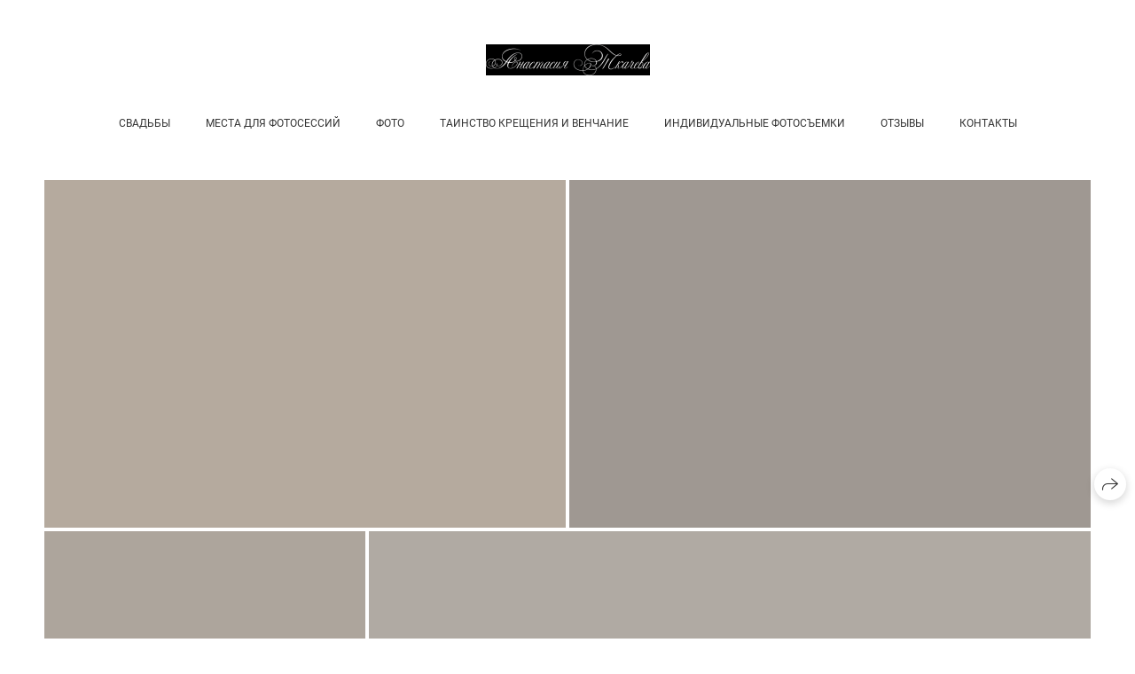

--- FILE ---
content_type: text/html; charset=utf-8
request_url: https://anastasiatkacheva.ru/nastya-i-kirill
body_size: 40097
content:
<!DOCTYPE html><html lang="ru"><head><meta charset="utf-8"><meta content="IE=edge" http-equiv="X-UA-Compatible"><meta content="width=1280" name="viewport"><meta content="wfolio" name="owner"><meta content="light" name="color-scheme"><meta name="theme-color" media="(prefers-color-scheme: light)"><meta name="theme-color" media="(prefers-color-scheme: dark)"><link href="https://anastasiatkacheva.ru/nastya-i-kirill" rel="canonical"><title>Настя и Кирилл. Свадебный фотограф Ростове-на-Дону</title><meta name="robots" content="follow, index, max-snippet:-1, max-video-preview:-1, max-image-preview:large"><meta property="og:title" content="Настя и Кирилл. Свадебный фотограф Ростове-на-Дону"><meta property="og:type" content="website"><meta property="og:locale" content="ru"><meta property="og:url" content="https://anastasiatkacheva.ru/nastya-i-kirill"><meta property="twitter:domain" content="anastasiatkacheva.ru"><meta property="twitter:url" content="https://anastasiatkacheva.ru/nastya-i-kirill"><meta property="twitter:title" content="Настя и Кирилл. Свадебный фотограф Ростове-на-Дону"><meta property="vk:image" content="https://i.wfolio.ru/x/vw6sK5bQa5Fcwe87C_Ouy9fEMYEO3Vmm/MTsPCuI8SXA_GXg5fXeD-Z4Yzl9CwsQg/_ySLNAOzfng4_w2vF06R_v76V_If3Ggh/vibleihRK_ZoGI08DV5ZD9x369WMrQPm.jpg"><meta property="og:image" content="https://i.wfolio.ru/x/2liGxMhJRjilwq8i78-UqZczLd56D3TA/sTnJtdZp03LsDDiOBzLXI-I2h26Bzrzc/_dUftGVQTSY0pWAc87M4Que20iF0Fnyi/ak5wP8Vr4XXHS8VvmYvF2kYuDgIjr-IA.jpg"><meta name="twitter:image" content="https://i.wfolio.ru/x/2liGxMhJRjilwq8i78-UqZczLd56D3TA/sTnJtdZp03LsDDiOBzLXI-I2h26Bzrzc/_dUftGVQTSY0pWAc87M4Que20iF0Fnyi/ak5wP8Vr4XXHS8VvmYvF2kYuDgIjr-IA.jpg"><meta name="twitter:card" content="summary_large_image"><link href="https://i.wfolio.ru/x/fzZscrDVcssx9z7fVx1wVatoGH1SiPhD/sjIIFMHaivdwzRqmzU8kybc2zQCXrN-L/n0TMXqi7MapWxwF9W72i3Zm9uiNjZbRG/qtiCs52vjgC2ZD0oUeWmETrNhuGIqyMm.png" rel="icon" sizes="48x48" type="image/png"><link href="/favicon.ico" rel="icon" type="image/x-icon"><link href="https://i.wfolio.ru/x/nPyk9X8szP5j_Qqbh-YedmQ5zB9l-5jC/n2giKg88XC_zlnwvvxWOtqj6Ki94S45r/A6YxAEZhEJZVGRljL5W11wp4M3hAPlzP/JLdWlVUr5QrwRjmr_hzQCdstYMwdh3jh.png" rel="apple-touch-icon" sizes="180x180"><script>window.domains = ["g8kmqa373s9x.wfolio.pro", "anastasiatkacheva.ru"];
window.sharingSocialNetworks = ["whatsapp", "vk", "telegram", "viber"];
window.currentUrl = "https://anastasiatkacheva.ru/nastya-i-kirill";
window.previewMode = false;
window.previewDemo = false
window.lazySizesConfig = window.lazySizesConfig || {};
window.lazySizesConfig.init = false;
window.lazySizesConfig.expand = 1000;
window.lazySizesConfig.expFactor = 2.5;
window.locale = {"all":"Все","application":{"site_is_blocked":{"go_to_app":"Перейти к управлению","lost_visitors":"Столько посетителей было на сайте,\u003cbr\u003eпока он заблокирован","lost_visitors_with_count":"%{count} — cтолько посетителей было на сайте, пока он заблокирован","pay":"Оплатить","title":"Сайт не оплачен"}},"branding_html":"Сайт от \u003ca href=\"%{url}\" target=\"_blank\"\u003ewfolio\u003c/a\u003e","card":{"contact_button_label":"Контакты","goto_website":"Перейти на сайт","save":"Сохранить контакт","social_accounts":{"behance":"Behance","facebook":"Facebook","instagram":"Instagram","linkedin":"LinkedIn","max":"MAX","telegram":"Telegram","viber":"Viber","vk":"ВКонтакте","whatsapp":"WhatsApp","youtube":"YouTube"}},"close":"Закрыть","date":{"formats":{"day_month":"%-d %B","long":"%-d %B %Y"}},"defaults":{"card":{"occupation":"Фотограф"},"disk":{"project":{"selections_title":"Отбор фотографий"}},"pages":{"announcement_list":"Истории","contacts":"Контакты","fame":"Отзывы","main":"Главная","no_name":"Без названия","portfolio":"Портфолио","services":"Услуги"}},"disk":{"back":"Назад","blank_folder":"В этой папке нет фотографий.","blocked":{"description":"Превышен лимит в диске","title":"Проект заблокирован"},"carts":{"blank":{"description":"Чтобы купить фотографии, просто добавьте их в корзину. После оплаты водяной знак удалится и вы получите фотографии в исходном качестве.","start":"Начать отбор"},"disabled":{"button":"Контакты","description":"Покупка фотографий была отключена в данном проекте. За дополнительной информацией вы можете обратиться к владельцу проекта:"},"intro":{"close":"Продолжить выбор","description":"Чтобы купить фотографии, просто добавьте их в корзину. После оплаты водяной знак удалится, и вы получите фотографии в исходном качестве.","header":"Покупка цифровых фотографий"},"label":"Корзина","meta":{"amount":"Стоимость","count":"Фотографий","order":"Заказ №%{order_id}","pieces":"шт","stored_till":"Хранится до"},"new":{"close":"Продолжить выбор","contacts":{"description":"Заполните поля для добавления фотографий в корзину","title":"Ваши контакты"},"price":{"description":"Все цены указаны за цифровые фотографии","discount":"скидка %{percent}%","for_many_pieces":"При покупке от %{pieces_count} шт","for_one_piece":"Цена за одну шт","title":"Цена за фотографию"}},"payment_unavailable":{"description":"К сожалению, в настоящий момент оплата недоступна. Пожалуйста, повторите попытку позже.","title":"Оплата недоступна"},"share":{"description":"Чтобы вернуться к этой корзине, скопируйте и сохраните ссылку на нее","title":"Сохранить корзину"},"show":{"buy":"Купить","comment":"Оставить отзыв","download":"Скачать все файлы","paid":{"description":"Ваш заказ оплачен, теперь вы можете скачать фотографии","title":"Спасибо за покупку"},"save_cart":"Сохранить ссылку на корзину","share_cart":"Поделиться ссылкой на заказ","unpaid":{"description":"Оплатите заказ, чтобы скачать фотографии без водяных знаков","title":"Корзина"}},"title":"Корзина"},"comment":{"label":"Отзыв"},"comments":{"new":{"title":"Оставьте отзыв"}},"customer_name_format":{"first_last_name":"Имя и фамилия","last_first_name":"Фамилия и имя","name":"Ваше имя"},"download_disabled":{"description":"Чтобы скачать все файлы одним архивом, скопируйте ссылку, указанную ниже, и откройте ее в вашем браузере на компьютере или телефоне.","header":"Инструкция"},"download":{"file_download_title":"Скачать файл","folder":{"title":"Текущую папку"},"project":{"description":"Все файлы и папки","title":"Весь проект"},"selection":{"description":"Избранные файлы","title":"Избранное"},"title":"Скачать файлы","variants":{"file":"Оригинал","preview":"Для соцсетей"}},"download_files":{"destination":{"desktop":"Мой компьютер","google_drive":"Google Drive","mobile":"Мой телефон","title":"Скачать на","yandex_disk":"Яндекс Диск"},"size":{"original":"Оригинальный размер","preview":"Для соцсетей","title":"Выберите размер"}},"expires_on":"Хранится до %{date}","floating_menu":{"cart":"Корзина","comment":"Отзыв","download":"Скачать","more":"Еще","people":"Люди на фото","photolab":"Печать фото","products":"Услуги","selection":"Избранное","share":"Поделиться"},"login":{"authorize_as_guest":"Войти как гость","authorize_with_password":"Войти как заказчик"},"mobile_menu_modal":{"comment":"Написать отзыв","share":"Поделиться ссылкой"},"not_found":"Срок действия ссылки истёк","order_form":{"cart":{"description":"Проверьте контакты перед покупкой","order_title":"Продажа фотографий","title":"Покупка фотографий"}},"orders":{"description":"Спасибо, мы скоро с вами свяжемся","header":{"free":"Заказ №%{order_id} отправлен","paid":"Заказ №%{order_id} оплачен"},"return":"Вернуться к просмотру"},"password":{"enter":"Войти с паролем заказчика","guest_access":"Смотреть как гость","placeholder":"Введите пароль"},"people":{"index":{"description_html":"Идёт распознавание лиц.\u003cbr\u003eСписок появится после завершения обработки.","failed_recognize":"Никого не удалось распознать на загруженных фото.","select_person":"Выберите человека, чтобы посмотреть все фото","title":"Люди на фото"},"show":{"description":"%{count} фото с этим человеком","download":"Скачать все файлы","title":"Люди на фото"}},"photolab":{"button":"Перейти в типографию","description":"Вы переходите на сайт типографии-партнера, где вы сможете заказать печатные услуги с фотографиями из вашей галереи","title":"Печатные услуги"},"pieces":{"comments":{"edit":"Редактировать комментарий","new":"Оставьте комментарий"},"downloads":{"ios_modal":{"please_wait":"Нажмите на изображение, чтобы его сохранить. Изображение сохранится в Фото.","save_image":"Нажмите на изображение и удерживайте, чтобы его сохранить. Изображение сохранится в Фото."}},"video":{"gallery":{"download":"Скачать","too_large":"Онлайн-просмотр недоступен для больших видео. Скачайте файл, чтобы посмотреть его."}}},"products":{"description":"Закажите дополнительно","from_html":"от %{money}","photolab":{"button":"Создать макет","hint":{"fotoproekt":"Перейдите на сайт типографии «ФОТОпроект», чтобы сделать макет с вашими фотографиями:","print_rhinodesign":"Перейдите на сайт фотолаборатории «Print RHINODESIGN», чтобы сделать макет с вашими фотографиями:","rhinodesign":"Перейдите на сайт фотолаборатории «RHINODESIGN», чтобы сделать макет с вашими фотографиями:","yarkiy":"Перейдите на сайт типографии «Яркий Фотомаркет», чтобы сделать макет с вашими фотографиями:"},"label":"Печать фото","title":"Печать ваших фотографий"},"shop":{"label":"Услуги"},"title":"Специальные предложения"},"project_error":{"description":"Свяжитесь с владельцем для устранения ошибок","link":"Контакты","title":"Галерея не отображается"},"save":"Сохранить","selection":{"blank":"В избранном нет файлов, начните выбирать прямо сейчас","commented_warning":{"cancel":"Отменить","confirm":"Убрать из избранного","description":"Если убрать файл из избранного, то комментарий будет удален.","header":"Предупреждение"},"edit":{"description":"Отбор уже завершен, но вы можете внести изменения в форму","title":"Внести изменения"},"finish":{"description":"После завершения отбора вы не сможете вносить изменения в Избранное. Владелец галереи получит уведомление о вашем выборе.","title":"Завершить отбор"},"finished":"Отбор завершен","finished_warning":{"button":"Контакты","description":"Для редактирования Избранного, пожалуйста, свяжитесь со мной.","header":"Вы уже завершили отбор"},"label":"Избранное","limit_exceeded":{"close":"Понятно","description":"Вы можете добавить в избранное только %{count}","header":"Предупреждение"},"logout":"Выход","new":{"description":"Заполните поля, чтобы сохранить список","login":"Или войдите в существующий список","submit":"Продолжить"},"pieces_limit":"Доступно для отбора: %{limit}","share":{"description":"Скопируйте ссылку на список избранного и возвращайтесь к нему в любое время и с любого устройства","title":"Ссылка на список избранного"},"show":{"description":"Чтобы вернуться к выбранным файлам позже, скопируйте и сохраните ссылку.","success":{"title":"Список создан"},"title":"Ссылка для входа"},"start":"Начать отбор","storefront":{"button":"Добавить в корзину","description":"Избранное в этой галерее отключено. Добавьте выбранные файлы в корзину для их покупки."},"title":"Избранное","update":"Переименовать","view_gallery":"Перейти в галерею"},"share":{"label":"Поделиться"},"snackbar":{"added_to_cart":"Добавлено в \u003ca href=\"%{link}\" data-turbo=\"true\" data-role=\"cart-link\"\u003eКорзину\u003c/a\u003e","added_to_selection":"Добавлено в \u003ca href=\"%{link}\" data-turbo=\"true\" data-role=\"selection-url\"\u003eИзбранное\u003c/a\u003e","changes_saved":"Изменения сохранены","comment_saved":"Комментарий сохранен","comment_sent":"Отзыв отправлен","selection_finished":"Отбор завершен"}},"download":"Скачать","email":"Email","enter_email":"Введите адрес электронной почты","enter_otp":"Введите пароль из письма","enter_password":"Введите пароль для доступа к этой странице","fame":{"add_avatar":"Выбрать фото","author_avatar":"Фотография","author_name":"Ваше имя","comment_submitted":"Ваш отзыв успешно отправлен! Он будет опубликован после модерации.","content":"Ваш отзыв","hint":"Минимальная длина отзыва — %{minlength} символов","leave_comment":"Оставить отзыв","no_comments":"Отзывов пока нет, ваш будет первым!","social_url":"Ссылка на соцсеть (необязательно)","title":"Написать отзыв"},"fix_errors":"Пожалуйста, исправьте следующие ошибки:","gallery":{"cart":"В корзину","close":"Закрыть (Esc)","fullscreen":"В полный экран","next":"Следующий слайд (стрелка вправо)","prev":"Предыдущий слайд (стрелка влево)","selection":"Добавить в избранное","share":"Поделиться","zoom":"Увеличить/уменьшить"},"generic_error":"Что-то пошло не так","legal":{"i_accept_legals":"Я даю согласие на обработку персональных данных и соглашаюсь с условиями:","i_accept_privacy_html":"Я даю согласие на обработку персональных данных в соответствии с условиями \u003ca href=\"%{privacy_url}\" target=\"_blank\"\u003eполитики конфиденциальности\u003c/a\u003e.","i_accept_terms_html":"Я принимаю условия \u003ca href=\"%{terms_url}\" target=\"_blank\"\u003eоферты\u003c/a\u003e.","legal_privacy_html":"Политика конфиденциальности","legal_terms":"Оферта"},"login":"Войти","menu":"Меню","message_submitted":"Ваше сообщение успешно отправлено!","more":"Ещё","order":{"fields":{"comment":"Комментарий","email":"Email","name":"Ваше имя","phone":"Номер телефона"},"form":{"checkout":"Перейти к оплате","order":"Заказать","pay_with":"Оплата через %{payment_method}","sold_out":"Товар закончился"},"methods":{"bepaid":"BePaid","debug":"Тестовая оплата","debug_failed":"Оплата с отменой","freedompay":"Freedom Pay","liqpay":"Liqpay","mercadopago":"Mercado Pago","paypal":"PayPal","prodamus":"Prodamus","robokassa":"Робокасса","robokassa_kz":"Робокасса (KZ)","stripe":"Stripe","tinkoff":"Т-Банк","yookassa":"ЮКасса"},"success":{"close":"Закрыть","title":"Заявка отправлена"}},"otp_description":"Для доступа к странице проверьте почту (%{email}) и введите пароль, указанный в письме:","pages":{"legal_privacy":{"title":"Политика обработки персональных данных"},"legal_terms":{"title":"Оферта"},"not_found":{"back":"Вернуться на главную","message":"Неправильно набран адрес или такой страницы на сайте больше не существует.","title":"Страница не найдена"}},"plurals":{"files":{"one":"%{count} файл","few":"%{count} файла","many":"%{count} файлов","other":"%{count} файлов"}},"product":{"inactive":"Товар недоступен","order":"Оформить заказ"},"search":"Поиск","sections":{"inline_page":{"more":"Смотреть еще"}},"share":{"back":"Вернуться к сайту","button":"Поделиться ссылкой","copied":"Скопировано!","copy":"Скопировать","copy_link":"Скопировать ссылку","social_buttons":"Или отправьте через социальные сети","success":"Ссылка скопирована"},"shared":{"tracking":{"content":"На сайте используются файлы cookie. Продолжая просмотр сайта, вы разрешаете их использование. %{suffix}","okay":"Понятно","privacy_policy":"Политика конфиденциальности"}},"submit":"Отправить","submit_disabled":"Отправка…","tags":"Теги","transient_error":{"tell_owner":"При регулярном повторении ошибки сообщите владельцу сайта.","title":"Произошла техническая ошибка. Приносим извинения за временные неудобства.","try_reload":"Попробуйте обновить страницу через некоторое время."},"view":"Посмотреть галерею"};
window.siteId = "6eVNyaep";
window.currentItemsIds = [333004,48856];
window.trackingEnabled = true;window.eventTrackerURL = "https://track.wfolio.ru/api/event";
window.eventTrackerExternalIdentifier = "anastasiatkacheva.ru";
</script><link href="https://fonts.gstatic.com" rel="preconnect" crossorigin="anonymous"><style>/* cyrillic-ext */
@font-face {
  font-family: "Roboto";
  font-style: italic;
  font-weight: 400;
  src: url("https://fonts.gstatic.com/s/roboto/v30/KFOkCnqEu92Fr1Mu51xFIzIFKw.woff2") format("woff2");
  unicode-range: U+0460-052F, U+1C80-1C88, U+20B4, U+2DE0-2DFF, U+A640-A69F, U+FE2E-FE2F;
}
/* cyrillic */
@font-face {
  font-family: "Roboto";
  font-style: italic;
  font-weight: 400;
  src: url("https://fonts.gstatic.com/s/roboto/v30/KFOkCnqEu92Fr1Mu51xMIzIFKw.woff2") format("woff2");
  unicode-range: U+0301, U+0400-045F, U+0490-0491, U+04B0-04B1, U+2116;
}
/* greek-ext */
@font-face {
  font-family: "Roboto";
  font-style: italic;
  font-weight: 400;
  src: url("https://fonts.gstatic.com/s/roboto/v30/KFOkCnqEu92Fr1Mu51xEIzIFKw.woff2") format("woff2");
  unicode-range: U+1F00-1FFF;
}
/* greek */
@font-face {
  font-family: "Roboto";
  font-style: italic;
  font-weight: 400;
  src: url("https://fonts.gstatic.com/s/roboto/v30/KFOkCnqEu92Fr1Mu51xLIzIFKw.woff2") format("woff2");
  unicode-range: U+0370-03FF;
}
/* vietnamese */
@font-face {
  font-family: "Roboto";
  font-style: italic;
  font-weight: 400;
  src: url("https://fonts.gstatic.com/s/roboto/v30/KFOkCnqEu92Fr1Mu51xHIzIFKw.woff2") format("woff2");
  unicode-range: U+0102-0103, U+0110-0111, U+0128-0129, U+0168-0169, U+01A0-01A1, U+01AF-01B0, U+1EA0-1EF9, U+20AB;
}
/* latin-ext */
@font-face {
  font-family: "Roboto";
  font-style: italic;
  font-weight: 400;
  src: url("https://fonts.gstatic.com/s/roboto/v30/KFOkCnqEu92Fr1Mu51xGIzIFKw.woff2") format("woff2");
  unicode-range: U+0100-024F, U+0259, U+1E00-1EFF, U+2020, U+20A0-20AB, U+20AD-20CF, U+2113, U+2C60-2C7F, U+A720-A7FF;
}
/* latin */
@font-face {
  font-family: "Roboto";
  font-style: italic;
  font-weight: 400;
  src: url("https://fonts.gstatic.com/s/roboto/v30/KFOkCnqEu92Fr1Mu51xIIzI.woff2") format("woff2");
  unicode-range: U+0000-00FF, U+0131, U+0152-0153, U+02BB-02BC, U+02C6, U+02DA, U+02DC, U+2000-206F, U+2074, U+20AC, U+2122, U+2191, U+2193, U+2212, U+2215, U+FEFF, U+FFFD;
}
/* cyrillic-ext */
@font-face {
  font-family: 'Roboto';
  font-style: italic;
  font-weight: 500;
  font-stretch: 100%;
  src: url(https://fonts.gstatic.com/s/roboto/v47/KFO5CnqEu92Fr1Mu53ZEC9_Vu3r1gIhOszmkC3kaWzU.woff2) format('woff2');
  unicode-range: U+0460-052F, U+1C80-1C8A, U+20B4, U+2DE0-2DFF, U+A640-A69F, U+FE2E-FE2F;
}
/* cyrillic */
@font-face {
  font-family: 'Roboto';
  font-style: italic;
  font-weight: 500;
  font-stretch: 100%;
  src: url(https://fonts.gstatic.com/s/roboto/v47/KFO5CnqEu92Fr1Mu53ZEC9_Vu3r1gIhOszmkAnkaWzU.woff2) format('woff2');
  unicode-range: U+0301, U+0400-045F, U+0490-0491, U+04B0-04B1, U+2116;
}
/* greek-ext */
@font-face {
  font-family: 'Roboto';
  font-style: italic;
  font-weight: 500;
  font-stretch: 100%;
  src: url(https://fonts.gstatic.com/s/roboto/v47/KFO5CnqEu92Fr1Mu53ZEC9_Vu3r1gIhOszmkCnkaWzU.woff2) format('woff2');
  unicode-range: U+1F00-1FFF;
}
/* greek */
@font-face {
  font-family: 'Roboto';
  font-style: italic;
  font-weight: 500;
  font-stretch: 100%;
  src: url(https://fonts.gstatic.com/s/roboto/v47/KFO5CnqEu92Fr1Mu53ZEC9_Vu3r1gIhOszmkBXkaWzU.woff2) format('woff2');
  unicode-range: U+0370-0377, U+037A-037F, U+0384-038A, U+038C, U+038E-03A1, U+03A3-03FF;
}
/* vietnamese */
@font-face {
  font-family: 'Roboto';
  font-style: italic;
  font-weight: 500;
  font-stretch: 100%;
  src: url(https://fonts.gstatic.com/s/roboto/v47/KFO5CnqEu92Fr1Mu53ZEC9_Vu3r1gIhOszmkCXkaWzU.woff2) format('woff2');
  unicode-range: U+0102-0103, U+0110-0111, U+0128-0129, U+0168-0169, U+01A0-01A1, U+01AF-01B0, U+0300-0301, U+0303-0304, U+0308-0309, U+0323, U+0329, U+1EA0-1EF9, U+20AB;
}
/* latin-ext */
@font-face {
  font-family: 'Roboto';
  font-style: italic;
  font-weight: 500;
  font-stretch: 100%;
  src: url(https://fonts.gstatic.com/s/roboto/v47/KFO5CnqEu92Fr1Mu53ZEC9_Vu3r1gIhOszmkCHkaWzU.woff2) format('woff2');
  unicode-range: U+0100-02BA, U+02BD-02C5, U+02C7-02CC, U+02CE-02D7, U+02DD-02FF, U+0304, U+0308, U+0329, U+1D00-1DBF, U+1E00-1E9F, U+1EF2-1EFF, U+2020, U+20A0-20AB, U+20AD-20C0, U+2113, U+2C60-2C7F, U+A720-A7FF;
}
/* latin */
@font-face {
  font-family: 'Roboto';
  font-style: italic;
  font-weight: 500;
  font-stretch: 100%;
  src: url(https://fonts.gstatic.com/s/roboto/v47/KFO5CnqEu92Fr1Mu53ZEC9_Vu3r1gIhOszmkBnka.woff2) format('woff2');
  unicode-range: U+0000-00FF, U+0131, U+0152-0153, U+02BB-02BC, U+02C6, U+02DA, U+02DC, U+0304, U+0308, U+0329, U+2000-206F, U+20AC, U+2122, U+2191, U+2193, U+2212, U+2215, U+FEFF, U+FFFD;
}
/* cyrillic-ext */
@font-face {
  font-family: "Roboto";
  font-style: italic;
  font-weight: 700;
  src: url("https://fonts.gstatic.com/s/roboto/v30/KFOjCnqEu92Fr1Mu51TzBic3CsTKlA.woff2") format("woff2");
  unicode-range: U+0460-052F, U+1C80-1C88, U+20B4, U+2DE0-2DFF, U+A640-A69F, U+FE2E-FE2F;
}
/* cyrillic */
@font-face {
  font-family: "Roboto";
  font-style: italic;
  font-weight: 700;
  src: url("https://fonts.gstatic.com/s/roboto/v30/KFOjCnqEu92Fr1Mu51TzBic-CsTKlA.woff2") format("woff2");
  unicode-range: U+0301, U+0400-045F, U+0490-0491, U+04B0-04B1, U+2116;
}
/* greek-ext */
@font-face {
  font-family: "Roboto";
  font-style: italic;
  font-weight: 700;
  src: url("https://fonts.gstatic.com/s/roboto/v30/KFOjCnqEu92Fr1Mu51TzBic2CsTKlA.woff2") format("woff2");
  unicode-range: U+1F00-1FFF;
}
/* greek */
@font-face {
  font-family: "Roboto";
  font-style: italic;
  font-weight: 700;
  src: url("https://fonts.gstatic.com/s/roboto/v30/KFOjCnqEu92Fr1Mu51TzBic5CsTKlA.woff2") format("woff2");
  unicode-range: U+0370-03FF;
}
/* vietnamese */
@font-face {
  font-family: "Roboto";
  font-style: italic;
  font-weight: 700;
  src: url("https://fonts.gstatic.com/s/roboto/v30/KFOjCnqEu92Fr1Mu51TzBic1CsTKlA.woff2") format("woff2");
  unicode-range: U+0102-0103, U+0110-0111, U+0128-0129, U+0168-0169, U+01A0-01A1, U+01AF-01B0, U+1EA0-1EF9, U+20AB;
}
/* latin-ext */
@font-face {
  font-family: "Roboto";
  font-style: italic;
  font-weight: 700;
  src: url("https://fonts.gstatic.com/s/roboto/v30/KFOjCnqEu92Fr1Mu51TzBic0CsTKlA.woff2") format("woff2");
  unicode-range: U+0100-024F, U+0259, U+1E00-1EFF, U+2020, U+20A0-20AB, U+20AD-20CF, U+2113, U+2C60-2C7F, U+A720-A7FF;
}
/* latin */
@font-face {
  font-family: "Roboto";
  font-style: italic;
  font-weight: 700;
  src: url("https://fonts.gstatic.com/s/roboto/v30/KFOjCnqEu92Fr1Mu51TzBic6CsQ.woff2") format("woff2");
  unicode-range: U+0000-00FF, U+0131, U+0152-0153, U+02BB-02BC, U+02C6, U+02DA, U+02DC, U+2000-206F, U+2074, U+20AC, U+2122, U+2191, U+2193, U+2212, U+2215, U+FEFF, U+FFFD;
}
/* cyrillic-ext */
@font-face {
  font-family: "Roboto";
  font-style: normal;
  font-weight: 400;
  src: url("https://fonts.gstatic.com/s/roboto/v30/KFOmCnqEu92Fr1Mu72xKOzY.woff2") format("woff2");
  unicode-range: U+0460-052F, U+1C80-1C88, U+20B4, U+2DE0-2DFF, U+A640-A69F, U+FE2E-FE2F;
}
/* cyrillic */
@font-face {
  font-family: "Roboto";
  font-style: normal;
  font-weight: 400;
  src: url("https://fonts.gstatic.com/s/roboto/v30/KFOmCnqEu92Fr1Mu5mxKOzY.woff2") format("woff2");
  unicode-range: U+0301, U+0400-045F, U+0490-0491, U+04B0-04B1, U+2116;
}
/* greek-ext */
@font-face {
  font-family: "Roboto";
  font-style: normal;
  font-weight: 400;
  src: url("https://fonts.gstatic.com/s/roboto/v30/KFOmCnqEu92Fr1Mu7mxKOzY.woff2") format("woff2");
  unicode-range: U+1F00-1FFF;
}
/* greek */
@font-face {
  font-family: "Roboto";
  font-style: normal;
  font-weight: 400;
  src: url("https://fonts.gstatic.com/s/roboto/v30/KFOmCnqEu92Fr1Mu4WxKOzY.woff2") format("woff2");
  unicode-range: U+0370-03FF;
}
/* vietnamese */
@font-face {
  font-family: "Roboto";
  font-style: normal;
  font-weight: 400;
  src: url("https://fonts.gstatic.com/s/roboto/v30/KFOmCnqEu92Fr1Mu7WxKOzY.woff2") format("woff2");
  unicode-range: U+0102-0103, U+0110-0111, U+0128-0129, U+0168-0169, U+01A0-01A1, U+01AF-01B0, U+1EA0-1EF9, U+20AB;
}
/* latin-ext */
@font-face {
  font-family: "Roboto";
  font-style: normal;
  font-weight: 400;
  src: url("https://fonts.gstatic.com/s/roboto/v30/KFOmCnqEu92Fr1Mu7GxKOzY.woff2") format("woff2");
  unicode-range: U+0100-024F, U+0259, U+1E00-1EFF, U+2020, U+20A0-20AB, U+20AD-20CF, U+2113, U+2C60-2C7F, U+A720-A7FF;
}
/* latin */
@font-face {
  font-family: "Roboto";
  font-style: normal;
  font-weight: 400;
  src: url("https://fonts.gstatic.com/s/roboto/v30/KFOmCnqEu92Fr1Mu4mxK.woff2") format("woff2");
  unicode-range: U+0000-00FF, U+0131, U+0152-0153, U+02BB-02BC, U+02C6, U+02DA, U+02DC, U+2000-206F, U+2074, U+20AC, U+2122, U+2191, U+2193, U+2212, U+2215, U+FEFF, U+FFFD;
}
/* cyrillic-ext */
@font-face {
  font-family: 'Roboto';
  font-style: normal;
  font-weight: 500;
  font-stretch: 100%;
  src: url(https://fonts.gstatic.com/s/roboto/v47/KFO7CnqEu92Fr1ME7kSn66aGLdTylUAMa3GUBGEe.woff2) format('woff2');
  unicode-range: U+0460-052F, U+1C80-1C8A, U+20B4, U+2DE0-2DFF, U+A640-A69F, U+FE2E-FE2F;
}
/* cyrillic */
@font-face {
  font-family: 'Roboto';
  font-style: normal;
  font-weight: 500;
  font-stretch: 100%;
  src: url(https://fonts.gstatic.com/s/roboto/v47/KFO7CnqEu92Fr1ME7kSn66aGLdTylUAMa3iUBGEe.woff2) format('woff2');
  unicode-range: U+0301, U+0400-045F, U+0490-0491, U+04B0-04B1, U+2116;
}
/* greek-ext */
@font-face {
  font-family: 'Roboto';
  font-style: normal;
  font-weight: 500;
  font-stretch: 100%;
  src: url(https://fonts.gstatic.com/s/roboto/v47/KFO7CnqEu92Fr1ME7kSn66aGLdTylUAMa3CUBGEe.woff2) format('woff2');
  unicode-range: U+1F00-1FFF;
}
/* greek */
@font-face {
  font-family: 'Roboto';
  font-style: normal;
  font-weight: 500;
  font-stretch: 100%;
  src: url(https://fonts.gstatic.com/s/roboto/v47/KFO7CnqEu92Fr1ME7kSn66aGLdTylUAMa3-UBGEe.woff2) format('woff2');
  unicode-range: U+0370-0377, U+037A-037F, U+0384-038A, U+038C, U+038E-03A1, U+03A3-03FF;
}
/* vietnamese */
@font-face {
  font-family: 'Roboto';
  font-style: normal;
  font-weight: 500;
  font-stretch: 100%;
  src: url(https://fonts.gstatic.com/s/roboto/v47/KFO7CnqEu92Fr1ME7kSn66aGLdTylUAMa3OUBGEe.woff2) format('woff2');
  unicode-range: U+0102-0103, U+0110-0111, U+0128-0129, U+0168-0169, U+01A0-01A1, U+01AF-01B0, U+0300-0301, U+0303-0304, U+0308-0309, U+0323, U+0329, U+1EA0-1EF9, U+20AB;
}
/* latin-ext */
@font-face {
  font-family: 'Roboto';
  font-style: normal;
  font-weight: 500;
  font-stretch: 100%;
  src: url(https://fonts.gstatic.com/s/roboto/v47/KFO7CnqEu92Fr1ME7kSn66aGLdTylUAMa3KUBGEe.woff2) format('woff2');
  unicode-range: U+0100-02BA, U+02BD-02C5, U+02C7-02CC, U+02CE-02D7, U+02DD-02FF, U+0304, U+0308, U+0329, U+1D00-1DBF, U+1E00-1E9F, U+1EF2-1EFF, U+2020, U+20A0-20AB, U+20AD-20C0, U+2113, U+2C60-2C7F, U+A720-A7FF;
}
/* latin */
@font-face {
  font-family: 'Roboto';
  font-style: normal;
  font-weight: 500;
  font-stretch: 100%;
  src: url(https://fonts.gstatic.com/s/roboto/v47/KFO7CnqEu92Fr1ME7kSn66aGLdTylUAMa3yUBA.woff2) format('woff2');
  unicode-range: U+0000-00FF, U+0131, U+0152-0153, U+02BB-02BC, U+02C6, U+02DA, U+02DC, U+0304, U+0308, U+0329, U+2000-206F, U+20AC, U+2122, U+2191, U+2193, U+2212, U+2215, U+FEFF, U+FFFD;
}
/* cyrillic-ext */
@font-face {
  font-family: "Roboto";
  font-style: normal;
  font-weight: 700;
  src: url("https://fonts.gstatic.com/s/roboto/v30/KFOlCnqEu92Fr1MmWUlfCRc4EsA.woff2") format("woff2");
  unicode-range: U+0460-052F, U+1C80-1C88, U+20B4, U+2DE0-2DFF, U+A640-A69F, U+FE2E-FE2F;
}
/* cyrillic */
@font-face {
  font-family: "Roboto";
  font-style: normal;
  font-weight: 700;
  src: url("https://fonts.gstatic.com/s/roboto/v30/KFOlCnqEu92Fr1MmWUlfABc4EsA.woff2") format("woff2");
  unicode-range: U+0301, U+0400-045F, U+0490-0491, U+04B0-04B1, U+2116;
}
/* greek-ext */
@font-face {
  font-family: "Roboto";
  font-style: normal;
  font-weight: 700;
  src: url("https://fonts.gstatic.com/s/roboto/v30/KFOlCnqEu92Fr1MmWUlfCBc4EsA.woff2") format("woff2");
  unicode-range: U+1F00-1FFF;
}
/* greek */
@font-face {
  font-family: "Roboto";
  font-style: normal;
  font-weight: 700;
  src: url("https://fonts.gstatic.com/s/roboto/v30/KFOlCnqEu92Fr1MmWUlfBxc4EsA.woff2") format("woff2");
  unicode-range: U+0370-03FF;
}
/* vietnamese */
@font-face {
  font-family: "Roboto";
  font-style: normal;
  font-weight: 700;
  src: url("https://fonts.gstatic.com/s/roboto/v30/KFOlCnqEu92Fr1MmWUlfCxc4EsA.woff2") format("woff2");
  unicode-range: U+0102-0103, U+0110-0111, U+0128-0129, U+0168-0169, U+01A0-01A1, U+01AF-01B0, U+1EA0-1EF9, U+20AB;
}
/* latin-ext */
@font-face {
  font-family: "Roboto";
  font-style: normal;
  font-weight: 700;
  src: url("https://fonts.gstatic.com/s/roboto/v30/KFOlCnqEu92Fr1MmWUlfChc4EsA.woff2") format("woff2");
  unicode-range: U+0100-024F, U+0259, U+1E00-1EFF, U+2020, U+20A0-20AB, U+20AD-20CF, U+2113, U+2C60-2C7F, U+A720-A7FF;
}
/* latin */
@font-face {
  font-family: "Roboto";
  font-style: normal;
  font-weight: 700;
  src: url("https://fonts.gstatic.com/s/roboto/v30/KFOlCnqEu92Fr1MmWUlfBBc4.woff2") format("woff2");
  unicode-range: U+0000-00FF, U+0131, U+0152-0153, U+02BB-02BC, U+02C6, U+02DA, U+02DC, U+2000-206F, U+2074, U+20AC, U+2122, U+2191, U+2193, U+2212, U+2215, U+FEFF, U+FFFD;
}
</style><link href="https://fonts.gstatic.com" rel="preconnect" crossorigin="anonymous"><style>/* cyrillic-ext */
@font-face {
  font-family: "Forum";
  font-style: normal;
  font-weight: 400;
  src: url("https://fonts.gstatic.com/s/forum/v16/6aey4Ky-Vb8Ew8IcOpIq3g.woff2") format("woff2");
  unicode-range: U+0460-052F, U+1C80-1C88, U+20B4, U+2DE0-2DFF, U+A640-A69F, U+FE2E-FE2F;
}
/* cyrillic */
@font-face {
  font-family: "Forum";
  font-style: normal;
  font-weight: 400;
  src: url("https://fonts.gstatic.com/s/forum/v16/6aey4Ky-Vb8Ew8IVOpIq3g.woff2") format("woff2");
  unicode-range: U+0301, U+0400-045F, U+0490-0491, U+04B0-04B1, U+2116;
}
/* latin-ext */
@font-face {
  font-family: "Forum";
  font-style: normal;
  font-weight: 400;
  src: url("https://fonts.gstatic.com/s/forum/v16/6aey4Ky-Vb8Ew8IfOpIq3g.woff2") format("woff2");
  unicode-range: U+0100-024F, U+0259, U+1E00-1EFF, U+2020, U+20A0-20AB, U+20AD-20CF, U+2113, U+2C60-2C7F, U+A720-A7FF;
}
/* latin */
@font-face {
  font-family: "Forum";
  font-style: normal;
  font-weight: 400;
  src: url("https://fonts.gstatic.com/s/forum/v16/6aey4Ky-Vb8Ew8IROpI.woff2") format("woff2");
  unicode-range: U+0000-00FF, U+0131, U+0152-0153, U+02BB-02BC, U+02C6, U+02DA, U+02DC, U+2000-206F, U+2074, U+20AC, U+2122, U+2191, U+2193, U+2212, U+2215, U+FEFF, U+FFFD;
}
</style><style>body {
  font-family: Roboto, sans-serif;
  font-weight: normal;
}
h1, h2, h3 {
  font-family: Forum, sans-serif;
  font-weight: normal;
}
</style><style>/*! normalize.css v4.1.1 | MIT License | github.com/necolas/normalize.css */html{font-family:sans-serif;-ms-text-size-adjust:100%;-webkit-text-size-adjust:100%}body{margin:0}article,aside,details,figcaption,figure,footer,header,main,menu,nav,section,summary{display:block}audio,canvas,progress,video{display:inline-block}audio:not([controls]){display:none;height:0}progress{vertical-align:baseline}template,[hidden]{display:none}a{background-color:transparent;-webkit-text-decoration-skip:objects}a:active,a:hover{outline-width:0}abbr[title]{border-bottom:none;text-decoration:underline;-webkit-text-decoration:underline dotted;text-decoration:underline dotted}b,strong{font-weight:inherit}b,strong{font-weight:bolder}dfn{font-style:italic}h1{font-size:2em;margin:0.67em 0}mark{background-color:#ff0;color:#000}small{font-size:80%}sub,sup{font-size:75%;line-height:0;position:relative;vertical-align:baseline}sub{bottom:-0.25em}sup{top:-0.5em}img{border-style:none}svg:not(:root){overflow:hidden}code,kbd,pre,samp{font-family:monospace, monospace;font-size:1em}figure{margin:1em 40px}hr{box-sizing:content-box;height:0;overflow:visible}button,input,select,textarea{font:inherit;margin:0}optgroup{font-weight:bold}button,input{overflow:visible}button,select{text-transform:none}button,html [type="button"],[type="reset"],[type="submit"]{-webkit-appearance:button}button::-moz-focus-inner,[type="button"]::-moz-focus-inner,[type="reset"]::-moz-focus-inner,[type="submit"]::-moz-focus-inner{border-style:none;padding:0}button:-moz-focusring,[type="button"]:-moz-focusring,[type="reset"]:-moz-focusring,[type="submit"]:-moz-focusring{outline:1px dotted ButtonText}fieldset{border:1px solid #c0c0c0;margin:0 2px;padding:0.35em 0.625em 0.75em}legend{box-sizing:border-box;color:inherit;display:table;max-width:100%;padding:0;white-space:normal}textarea{overflow:auto}[type="checkbox"],[type="radio"]{box-sizing:border-box;padding:0}[type="number"]::-webkit-inner-spin-button,[type="number"]::-webkit-outer-spin-button{height:auto}[type="search"]{-webkit-appearance:textfield;outline-offset:-2px}[type="search"]::-webkit-search-cancel-button,[type="search"]::-webkit-search-decoration{-webkit-appearance:none}::-webkit-input-placeholder{color:inherit;opacity:0.54}::-webkit-file-upload-button{-webkit-appearance:button;font:inherit}.row{display:flex;flex-wrap:wrap;width:auto;min-width:0}.row::after{content:"";display:table;clear:both}.row [class^="col-"]{display:flex;flex-direction:column;justify-content:space-between;min-height:1px}.row .col-sm-1{width:8.3333333333%}.row .col-sm-2{width:16.6666666667%}.row .col-sm-3{width:25%}.row .col-sm-4{width:33.3333333333%}.row .col-sm-5{width:41.6666666667%}.row .col-sm-6{width:50%}.row .col-sm-7{width:58.3333333333%}.row .col-sm-8{width:66.6666666667%}.row .col-sm-9{width:75%}.row .col-sm-10{width:83.3333333333%}.row .col-sm-11{width:91.6666666667%}.row .col-sm-12{width:100%}@media (min-width: 769px){.row .col-md-1{width:8.3333333333%}.row .col-md-offset-1{margin-left:8.3333333333%}}@media (min-width: 769px){.row .col-md-2{width:16.6666666667%}.row .col-md-offset-2{margin-left:16.6666666667%}}@media (min-width: 769px){.row .col-md-3{width:25%}.row .col-md-offset-3{margin-left:25%}}@media (min-width: 769px){.row .col-md-4{width:33.3333333333%}.row .col-md-offset-4{margin-left:33.3333333333%}}@media (min-width: 769px){.row .col-md-5{width:41.6666666667%}.row .col-md-offset-5{margin-left:41.6666666667%}}@media (min-width: 769px){.row .col-md-6{width:50%}.row .col-md-offset-6{margin-left:50%}}@media (min-width: 769px){.row .col-md-7{width:58.3333333333%}.row .col-md-offset-7{margin-left:58.3333333333%}}@media (min-width: 769px){.row .col-md-8{width:66.6666666667%}.row .col-md-offset-8{margin-left:66.6666666667%}}@media (min-width: 769px){.row .col-md-9{width:75%}.row .col-md-offset-9{margin-left:75%}}@media (min-width: 769px){.row .col-md-10{width:83.3333333333%}.row .col-md-offset-10{margin-left:83.3333333333%}}@media (min-width: 769px){.row .col-md-11{width:91.6666666667%}.row .col-md-offset-11{margin-left:91.6666666667%}}@media (min-width: 769px){.row .col-md-12{width:100%}.row .col-md-offset-12{margin-left:100%}}@media (min-width: 961px){.row .col-lg-1{width:8.3333333333%}.row .col-lg-offset-1{margin-left:8.3333333333%}}@media (min-width: 961px){.row .col-lg-2{width:16.6666666667%}.row .col-lg-offset-2{margin-left:16.6666666667%}}@media (min-width: 961px){.row .col-lg-3{width:25%}.row .col-lg-offset-3{margin-left:25%}}@media (min-width: 961px){.row .col-lg-4{width:33.3333333333%}.row .col-lg-offset-4{margin-left:33.3333333333%}}@media (min-width: 961px){.row .col-lg-5{width:41.6666666667%}.row .col-lg-offset-5{margin-left:41.6666666667%}}@media (min-width: 961px){.row .col-lg-6{width:50%}.row .col-lg-offset-6{margin-left:50%}}@media (min-width: 961px){.row .col-lg-7{width:58.3333333333%}.row .col-lg-offset-7{margin-left:58.3333333333%}}@media (min-width: 961px){.row .col-lg-8{width:66.6666666667%}.row .col-lg-offset-8{margin-left:66.6666666667%}}@media (min-width: 961px){.row .col-lg-9{width:75%}.row .col-lg-offset-9{margin-left:75%}}@media (min-width: 961px){.row .col-lg-10{width:83.3333333333%}.row .col-lg-offset-10{margin-left:83.3333333333%}}@media (min-width: 961px){.row .col-lg-11{width:91.6666666667%}.row .col-lg-offset-11{margin-left:91.6666666667%}}@media (min-width: 961px){.row .col-lg-12{width:100%}.row .col-lg-offset-12{margin-left:100%}}:root{--color-bg: #ffffff;--color-bg--rgb: 255, 255, 255;--color-bg-hover: #f7f7f7;--color-bg-hover--rgb: 247, 247, 247;--color-text: #353535;--color-text--rgb: 53, 53, 53;--color-text-hover: #353535;--color-text-hover--rgb: 53, 53, 53;--color-header: #353535;--color-header--rgb: 53, 53, 53;--color-subheader: #353535;--color-subheader--rgb: 53, 53, 53;--color-link: #000000;--color-link--rgb: 0, 0, 0;--color-border: #35353580;--color-border--rgb: 53, 53, 53;--color-border-bright: #353535;--color-border-bright--rgb: 53, 53, 53;--color-button-bg: #000000;--color-button-bg--rgb: 0, 0, 0;--color-button-bg-hover: #00000099;--color-button-bg-hover--rgb: 0, 0, 0;--color-button-text: #ffffff;--color-button-text--rgb: 255, 255, 255;--color-button-text-hover: #ffffff;--color-button-text-hover--rgb: 255, 255, 255;--color-button-outline: #353535;--color-button-outline--rgb: 53, 53, 53;--color-button-outline-bg-hover: #000000;--color-button-outline-bg-hover--rgb: 0, 0, 0;--color-button-outline-text-hover: #ffffff;--color-button-outline-text-hover--rgb: 255, 255, 255;--color-form-bg: #f7f7f7;--color-form-bg--rgb: 247, 247, 247;--color-form-placeholder: #353535;--color-form-placeholder--rgb: 53, 53, 53;--color-accent-bg: #f7f7f7;--color-accent-bg--rgb: 247, 247, 247;--color-accent-bg-hover: #ffffff;--color-accent-bg-hover--rgb: 255, 255, 255;--color-accent-text: #353535;--color-accent-text--rgb: 53, 53, 53;--color-accent-text-hover: #353535;--color-accent-text-hover--rgb: 53, 53, 53;--color-accent-header: #353535;--color-accent-header--rgb: 53, 53, 53;--color-accent-subheader: #353535;--color-accent-subheader--rgb: 53, 53, 53;--color-accent-link: #000000;--color-accent-link--rgb: 0, 0, 0;--color-accent-border: #35353580;--color-accent-border--rgb: 53, 53, 53;--color-accent-border-bright: #353535;--color-accent-border-bright--rgb: 53, 53, 53;--color-accent-button-bg: #000000;--color-accent-button-bg--rgb: 0, 0, 0;--color-accent-button-bg-hover: #00000099;--color-accent-button-bg-hover--rgb: 0, 0, 0;--color-accent-button-text: #ffffff;--color-accent-button-text--rgb: 255, 255, 255;--color-accent-button-text-hover: #ffffff;--color-accent-button-text-hover--rgb: 255, 255, 255;--color-accent-button-outline: #353535;--color-accent-button-outline--rgb: 53, 53, 53;--color-accent-button-outline-bg-hover: #000000;--color-accent-button-outline-bg-hover--rgb: 0, 0, 0;--color-accent-button-outline-text-hover: #ffffff;--color-accent-button-outline-text-hover--rgb: 255, 255, 255;--color-accent-form-bg: #3535351a;--color-accent-form-bg--rgb: 53, 53, 53;--color-accent-form-placeholder: #35353566;--color-accent-form-placeholder--rgb: 53, 53, 53;--color-contrast-bg: #252525;--color-contrast-bg--rgb: 37, 37, 37;--color-contrast-bg-hover: #252525;--color-contrast-bg-hover--rgb: 37, 37, 37;--color-contrast-text: #ffffff;--color-contrast-text--rgb: 255, 255, 255;--color-contrast-text-hover: #ffffff;--color-contrast-text-hover--rgb: 255, 255, 255;--color-contrast-header: #ffffff;--color-contrast-header--rgb: 255, 255, 255;--color-contrast-subheader: #ffffff;--color-contrast-subheader--rgb: 255, 255, 255;--color-contrast-link: #ffffff;--color-contrast-link--rgb: 255, 255, 255;--color-contrast-border: #ffffff80;--color-contrast-border--rgb: 255, 255, 255;--color-contrast-border-bright: #ffffff;--color-contrast-border-bright--rgb: 255, 255, 255;--color-contrast-button-bg: #ffffff;--color-contrast-button-bg--rgb: 255, 255, 255;--color-contrast-button-bg-hover: #ffffff99;--color-contrast-button-bg-hover--rgb: 255, 255, 255;--color-contrast-button-text: #353535;--color-contrast-button-text--rgb: 53, 53, 53;--color-contrast-button-text-hover: #353535;--color-contrast-button-text-hover--rgb: 53, 53, 53;--color-contrast-button-outline: #ffffff;--color-contrast-button-outline--rgb: 255, 255, 255;--color-contrast-button-outline-bg-hover: #ffffff;--color-contrast-button-outline-bg-hover--rgb: 255, 255, 255;--color-contrast-button-outline-text-hover: #353535;--color-contrast-button-outline-text-hover--rgb: 53, 53, 53;--color-contrast-form-bg: #ffffff1a;--color-contrast-form-bg--rgb: 255, 255, 255;--color-contrast-form-placeholder: #ffffff66;--color-contrast-form-placeholder--rgb: 255, 255, 255;--color-contrast-menu-text-hover: #ffffffbf;--color-contrast-menu-text-hover--rgb: 255, 255, 255}body[color-scheme="light"]{--color-bg: #ffffff;--color-bg--rgb: 255, 255, 255;--color-bg-hover: #f7f7f7;--color-bg-hover--rgb: 247, 247, 247;--color-text: #353535;--color-text--rgb: 53, 53, 53;--color-text-hover: #353535;--color-text-hover--rgb: 53, 53, 53;--color-header: #353535;--color-header--rgb: 53, 53, 53;--color-subheader: #353535;--color-subheader--rgb: 53, 53, 53;--color-link: #000000;--color-link--rgb: 0, 0, 0;--color-border: #35353580;--color-border--rgb: 53, 53, 53;--color-border-bright: #353535;--color-border-bright--rgb: 53, 53, 53;--color-button-bg: #000000;--color-button-bg--rgb: 0, 0, 0;--color-button-bg-hover: #00000099;--color-button-bg-hover--rgb: 0, 0, 0;--color-button-text: #ffffff;--color-button-text--rgb: 255, 255, 255;--color-button-text-hover: #ffffff;--color-button-text-hover--rgb: 255, 255, 255;--color-button-outline: #353535;--color-button-outline--rgb: 53, 53, 53;--color-button-outline-bg-hover: #000000;--color-button-outline-bg-hover--rgb: 0, 0, 0;--color-button-outline-text-hover: #ffffff;--color-button-outline-text-hover--rgb: 255, 255, 255;--color-form-bg: #f7f7f7;--color-form-bg--rgb: 247, 247, 247;--color-form-placeholder: #353535;--color-form-placeholder--rgb: 53, 53, 53;--color-accent-bg: #f7f7f7;--color-accent-bg--rgb: 247, 247, 247;--color-accent-bg-hover: #ffffff;--color-accent-bg-hover--rgb: 255, 255, 255;--color-accent-text: #353535;--color-accent-text--rgb: 53, 53, 53;--color-accent-text-hover: #353535;--color-accent-text-hover--rgb: 53, 53, 53;--color-accent-header: #353535;--color-accent-header--rgb: 53, 53, 53;--color-accent-subheader: #353535;--color-accent-subheader--rgb: 53, 53, 53;--color-accent-link: #000000;--color-accent-link--rgb: 0, 0, 0;--color-accent-border: #35353580;--color-accent-border--rgb: 53, 53, 53;--color-accent-border-bright: #353535;--color-accent-border-bright--rgb: 53, 53, 53;--color-accent-button-bg: #000000;--color-accent-button-bg--rgb: 0, 0, 0;--color-accent-button-bg-hover: #00000099;--color-accent-button-bg-hover--rgb: 0, 0, 0;--color-accent-button-text: #ffffff;--color-accent-button-text--rgb: 255, 255, 255;--color-accent-button-text-hover: #ffffff;--color-accent-button-text-hover--rgb: 255, 255, 255;--color-accent-button-outline: #353535;--color-accent-button-outline--rgb: 53, 53, 53;--color-accent-button-outline-bg-hover: #000000;--color-accent-button-outline-bg-hover--rgb: 0, 0, 0;--color-accent-button-outline-text-hover: #ffffff;--color-accent-button-outline-text-hover--rgb: 255, 255, 255;--color-accent-form-bg: #3535351a;--color-accent-form-bg--rgb: 53, 53, 53;--color-accent-form-placeholder: #35353566;--color-accent-form-placeholder--rgb: 53, 53, 53;--color-contrast-bg: #252525;--color-contrast-bg--rgb: 37, 37, 37;--color-contrast-bg-hover: #252525;--color-contrast-bg-hover--rgb: 37, 37, 37;--color-contrast-text: #ffffff;--color-contrast-text--rgb: 255, 255, 255;--color-contrast-text-hover: #ffffff;--color-contrast-text-hover--rgb: 255, 255, 255;--color-contrast-header: #ffffff;--color-contrast-header--rgb: 255, 255, 255;--color-contrast-subheader: #ffffff;--color-contrast-subheader--rgb: 255, 255, 255;--color-contrast-link: #ffffff;--color-contrast-link--rgb: 255, 255, 255;--color-contrast-border: #ffffff80;--color-contrast-border--rgb: 255, 255, 255;--color-contrast-border-bright: #ffffff;--color-contrast-border-bright--rgb: 255, 255, 255;--color-contrast-button-bg: #ffffff;--color-contrast-button-bg--rgb: 255, 255, 255;--color-contrast-button-bg-hover: #ffffff99;--color-contrast-button-bg-hover--rgb: 255, 255, 255;--color-contrast-button-text: #353535;--color-contrast-button-text--rgb: 53, 53, 53;--color-contrast-button-text-hover: #353535;--color-contrast-button-text-hover--rgb: 53, 53, 53;--color-contrast-button-outline: #ffffff;--color-contrast-button-outline--rgb: 255, 255, 255;--color-contrast-button-outline-bg-hover: #ffffff;--color-contrast-button-outline-bg-hover--rgb: 255, 255, 255;--color-contrast-button-outline-text-hover: #353535;--color-contrast-button-outline-text-hover--rgb: 53, 53, 53;--color-contrast-form-bg: #ffffff1a;--color-contrast-form-bg--rgb: 255, 255, 255;--color-contrast-form-placeholder: #ffffff66;--color-contrast-form-placeholder--rgb: 255, 255, 255;--color-contrast-menu-text-hover: #ffffffbf;--color-contrast-menu-text-hover--rgb: 255, 255, 255}:root{color-scheme:light dark}body{--color-text-muted: rgba(var(--color-text--rgb), 0.75);--color-text-light: rgba(var(--color-text--rgb), 0.4);--color-subheader: var(--color-header);--color-accent-subheader: var(--color-accent-header);--color-contrast-subheader: var(--color-contrast-header);--color-menu-bg: var(--color-bg);--color-menu-text: var(--color-text);--color-menu-text-muted: rgba(var(--color-text--rgb), 0.6);--color-menu-separator: rgba(var(--color-text--rgb), 0.5);--color-menu-text-hover: var(--color-menu-text-muted);--color-form-text: var(--color-text);--color-form-success-bg: rgba(108,155,142,0.2);--color-form-error-bg: rgba(195,157,59,0.2);--color-form-underline: var(--color-border);--color-checkbox-bg: var(--color-button-bg);--color-checkbox-text: var(--color-button-text)}body.-menu-accent{--color-menu-bg: var(--color-accent-bg);--color-menu-text: var(--color-accent-text);--color-menu-text-muted: rgba(var(--color-accent-text--rgb), 0.6);--color-menu-separator: rgba(var(--color-accent-text--rgb), 0.5)}body.-menu-contrast{--color-menu-bg: var(--color-contrast-bg);--color-menu-text: var(--color-contrast-text);--color-menu-text-hover: var(--color-contrast-menu-text-hover);--color-menu-text-muted: rgba(var(--color-contrast-text--rgb), 0.6);--color-menu-separator: rgba(var(--color-contrast-text--rgb), 0.5)}body.-accent-headers{--color-header: var(--color-accent-link);--color-subheader: var(--color-accent-link);--color-accent-header: var(--color-accent-link);--color-accent-subheader: var(--color-accent-link)}body.-accented{--color-subheader: var(--color-link);--color-accent-subheader: var(--color-accent-link);--color-contrast-subheader: var(--color-contrast-link)}body.-color-scheme:not(.-accented){--color-button-outline: var(--color-text);--color-accent-button-outline: var(--color-accent-text);--color-contrast-button-outline: var(--color-contrast-text)}.sections-container.-background-image{--color-bg: #000;--color-border: #fff;--color-text: #fff;--color-text--rgb: 255,255,255;--color-header: #fff;--color-subheader: #fff;--color-link: #fff;--color-button-text: #000;--color-button-bg: var(--color-header);--color-button-outline: var(--color-header);--color-button-outline-bg-hover: var(--color-header);--color-button-outline-text-hover: var(--color-button-text);--color-form-bg: rgba(var(--color-text--rgb), 0.1);--color-form-underline: var(--color-border);--color-form-placeholder: rgba(var(--color-text--rgb), 0.4);--color-checkbox-bg: var(--color-button-bg);--color-checkbox-text: var(--color-button-text)}.sections-container.-background-accent{--color-bg: var(--color-accent-bg);--color-bg-hover: var(--color-accent-bg-hover);--color-text: var(--color-accent-text);--color-text--rgb: var(--color-accent-text--rgb);--color-text-hover: var(--color-accent-text-hover);--color-text-muted: rgba(var(--color-accent-text--rgb), 0.75);--color-text-light: rgba(var(--color-accent-text--rgb), 0.4);--color-header: var(--color-accent-header);--color-subheader: var(--color-accent-subheader);--color-link: var(--color-accent-link);--color-border: var(--color-accent-border);--color-border-bright: var(--color-accent-border-bright);--color-button-text: var(--color-accent-button-text);--color-button-text-hover: var(--color-accent-button-text-hover);--color-button-bg: var(--color-accent-button-bg);--color-button-bg-hover: var(--color-accent-button-bg-hover);--color-button-outline: var(--color-accent-button-outline);--color-button-outline-bg-hover: var(--color-accent-button-outline-bg-hover);--color-button-outline-text-hover: var(--color-accent-button-outline-text-hover);--color-form-bg: var(--color-accent-form-bg);--color-form-underline: var(--color-accent-border);--color-form-placeholder: var(--color-accent-form-placeholder);--color-checkbox-bg: var(--color-accent-button-bg);--color-checkbox-text: var(--color-accent-button-text)}.sections-container.-background-contrast{--color-bg: var(--color-contrast-bg);--color-bg-hover: var(--color-contrast-bg-hover);--color-text: var(--color-contrast-text);--color-text--rgb: var(--color-contrast-text--rgb);--color-text-hover: var(--color-contrast-text-hover);--color-text-muted: rgba(var(--color-contrast-text--rgb), 0.75);--color-text-light: rgba(var(--color-contrast-text--rgb), 0.4);--color-header: var(--color-contrast-header);--color-subheader: var(--color-contrast-subheader);--color-link: var(--color-contrast-link);--color-border: var(--color-contrast-border);--color-border-bright: var(--color-contrast-border-bright);--color-button-text: var(--color-contrast-button-text);--color-button-text-hover: var(--color-contrast-button-text-hover);--color-button-bg: var(--color-contrast-button-bg);--color-button-bg-hover: var(--color-contrast-button-bg-hover);--color-button-outline: var(--color-contrast-button-outline);--color-button-outline-bg-hover: var(--color-contrast-button-outline-bg-hover);--color-button-outline-text-hover: var(--color-contrast-button-outline-text-hover);--color-form-bg: var(--color-contrast-form-bg);--color-form-underline: var(--color-contrast-border);--color-form-placeholder: var(--color-contrast-form-placeholder);--color-checkbox-bg: var(--color-button-bg);--color-checkbox-text: var(--color-contrast-button-text)}.page-footer .inner,.page-header>.inner,.sections-container .sections-container-inner{max-width:calc(100% - 25px * 2);position:relative;width:1200px;margin:0 auto}.page-footer .inner::after,.page-header>.inner::after,.sections-container .sections-container-inner::after{content:"";display:table;clear:both}.-hidden{display:none}.age-restriction-informer{display:none;position:fixed;z-index:1001;top:0;left:0;width:100%;height:100%;background:var(--color-bg)}.age-restriction-informer.is-visible{display:block}.age-restriction-informer-wrapper{display:flex;flex-direction:column;align-items:center;justify-content:center;max-width:60vw;height:100%;margin:0 auto}.age-restriction-informer-content{margin-bottom:50px;text-align:center}.age-restriction-informer-buttons{display:flex}.age-restriction-informer-buttons .button{min-width:180px}.age-restriction-informer-buttons>*:not(:last-child){margin-right:20px}.arrow{display:block;position:relative;left:0;width:25px;height:1px;margin:0 auto;transition:width 0.3s;background-color:var(--color-text)}.arrow::after,.arrow::before{content:"";position:absolute;right:-1px;width:6px;height:1px;background-color:var(--color-text)}.arrow::after{top:-2px;transform:rotate(45deg)}.arrow::before{top:2px;transform:rotate(-45deg)}.arrow.-left::after,.arrow.-left::before{right:auto;left:-1px}.arrow.-left::after{transform:rotate(-45deg)}.arrow.-left::before{transform:rotate(45deg)}.arrow-container:hover .arrow{width:64px}.background-video{position:relative;width:100%;height:100%;overflow:hidden;line-height:0;pointer-events:none}.background-video iframe{position:absolute;top:-9999px;right:-9999px;bottom:-9999px;left:-9999px;margin:auto;visibility:hidden}.background-video video{position:absolute;top:-9999px;right:-9999px;bottom:-9999px;left:-9999px;margin:auto;width:100%;min-width:100%;height:auto;min-height:100%}.background-video .background-video-preview{position:absolute;top:-9999px;right:-9999px;bottom:-9999px;left:-9999px;margin:auto;z-index:10;min-width:100%;min-height:100%;transition:opacity 1s ease-out, transform 1s ease-out;-o-object-fit:cover;object-fit:cover}.background-video.-playing .background-video-preview{transform:scale(1.2);opacity:0}.background-video.-playing iframe{visibility:visible}.branding{font-size:12px}.branding a{color:var(--color-text);text-decoration:underline}.branding a:hover{text-decoration:none}.button{display:inline-flex;position:relative;align-items:center;justify-content:center;min-width:140px;height:auto;margin:0;padding:18px 40px;overflow:hidden;border:1px solid var(--color-button-bg);border-radius:100px;outline:none;background:var(--color-button-bg);color:var(--color-button-text);font-size:12px;letter-spacing:0.1em;line-height:1.5;text-decoration:none;text-transform:uppercase;cursor:pointer}.button:hover{border-color:transparent;background:var(--color-button-bg-hover);color:var(--color-button-text-hover)}.button.-outline{border-color:var(--color-button-outline);background:transparent;color:var(--color-button-outline)}.button.-outline:hover{border-color:var(--color-button-outline-bg-hover);background:var(--color-button-outline-bg-hover);color:var(--color-button-outline-text-hover)}.button[disabled]{opacity:0.5;cursor:not-allowed}.button i{margin-right:0.5em;font-size:1.15em;font-weight:normal}.checkbox{display:flex;align-items:baseline}.checkbox-notice{margin-left:14px;-webkit-user-select:none;-moz-user-select:none;user-select:none}.checkbox input[type="checkbox"]{position:relative;top:-2px;line-height:0;cursor:pointer;-webkit-appearance:none;-moz-appearance:none;appearance:none}.checkbox input[type="checkbox"]::before{content:"\f00c" !important;font-family:"Font Awesome 6 Pro" !important;font-weight:900 !important;display:inline-block;visibility:visible;width:15px;height:15px;transition:background 0.15s, border-color 0.15s, color 0.15s;border:1px solid var(--color-border);border-radius:1px;color:transparent;font-size:7.5px;line-height:13px;text-align:center}.checkbox input[type="checkbox"]:checked::before{border-color:transparent;background:var(--color-checkbox-bg);color:var(--color-checkbox-text)}.comment-form{display:flex}.comment-form-avatar{margin-left:60px;text-align:center}.comment-form-avatar .avatar-container{position:relative;width:160px;height:160px;margin-bottom:20px;border-radius:50%;background-color:var(--color-form-bg)}.comment-form-avatar .avatar-container>i{position:absolute;top:50%;left:50%;transform:translate(-50%, -50%);color:var(--color-form-placeholder);font-size:48px}.comment-form-avatar .avatar-container>.placeholder{position:absolute;width:160px;height:160px;border-radius:50%;background-size:cover}.comment-form-button{text-decoration:underline;cursor:pointer}.comment-form-button:hover{text-decoration:none}.cover .cover-arrow,.cover .cover-down-arrow{border:0;outline:none;background:transparent;cursor:pointer}.cover-arrows{display:inline-flex;align-items:center;color:#fff;font-size:12px}.cover-arrows .cover-arrow{padding:18px 0;cursor:pointer}.cover-arrows .cover-arrow .arrow{width:120px;transition:width 0.3s, margin 0.3s, background-color 0.3s}.cover-arrows .cover-arrow .arrow.-left{margin-left:20px}.cover-arrows .cover-arrow .arrow.-right{margin-right:20px}.cover-arrows .cover-arrow .arrow,.cover-arrows .cover-arrow .arrow::after,.cover-arrows .cover-arrow .arrow::before{background-color:#fff}.cover-arrows .cover-arrow:hover .arrow{width:140px;margin:0}.cover-arrows.-small{margin-bottom:-11px}.cover-arrows .cover-count{padding:0 60px;white-space:nowrap}.cover-arrows .cover-current-slide{margin-right:47px}.cover-arrows .cover-total-slides{position:relative}.cover-arrows .cover-total-slides::before{content:"";display:block;position:absolute;top:-12px;left:-23px;width:1px;height:40px;transform:rotate(30deg);background-color:#fff}.cover-arrows.-small{padding:0}.cover-arrows.-small .cover-arrow .arrow{width:90px}.cover-arrows.-small .cover-arrow .arrow,.cover-arrows.-small .cover-arrow .arrow::after,.cover-arrows.-small .cover-arrow .arrow::before{background-color:rgba(255,255,255,0.5)}.cover-arrows.-small .cover-arrow .arrow.-left{margin-left:10px}.cover-arrows.-small .cover-arrow .arrow.-right{margin-right:10px}.cover-arrows.-small .cover-arrow:hover .arrow{width:100px;margin:0}.cover-arrows.-small .cover-arrow:hover .arrow,.cover-arrows.-small .cover-arrow:hover .arrow::after,.cover-arrows.-small .cover-arrow:hover .arrow::before{background-color:#fff}.cover-arrows.-small .cover-count{padding:0 20px}.cover-arrows.-small .cover-current-slide{margin-right:20px}.cover-arrows.-small .cover-total-slides::before{content:"/";top:0;left:-12px;width:auto;height:auto;transform:none;background-color:transparent}.cover-button{display:inline-block;width:auto;height:auto;transition:background 0.3s, color 0.3s;border:1px solid #fff;background:transparent;color:#fff;cursor:pointer}.cover-button:hover{border:1px solid #fff;background:#fff;color:#000}.cover-down-arrow{animation:up-down 2s infinite;color:#fff}@keyframes up-down{0%{transform:translateY(0)}50%{transform:translateY(10px)}100%{transform:translateY(0)}}.cover-video video{-o-object-fit:cover;object-fit:cover}.cover-video.-overlay::after{position:absolute;top:0;right:0;bottom:0;left:0;content:"";z-index:101;background:rgba(0,0,0,0.35)}form.form{position:relative}form.form.-disabled{pointer-events:none}form.form fieldset{position:relative;width:100%;margin:0 0 15px;padding:0;border:0}form.form fieldset:last-child{margin-bottom:0}form.form input[type="text"],form.form input[type="password"],form.form input[type="number"],form.form input[type="search"],form.form textarea,form.form select{position:relative;width:100%;margin:0;padding:12px 14px;outline:none;background-color:transparent;box-shadow:none;color:var(--color-text);font-size:14px;letter-spacing:0;line-height:1.5;vertical-align:top;-webkit-appearance:none;caret-color:var(--color-text)}form.form input[type="text"]:not(:last-child),form.form input[type="password"]:not(:last-child),form.form input[type="number"]:not(:last-child),form.form input[type="search"]:not(:last-child),form.form textarea:not(:last-child),form.form select:not(:last-child){margin-bottom:5px}form.form input[type="text"]::-moz-placeholder, form.form input[type="password"]::-moz-placeholder, form.form input[type="number"]::-moz-placeholder, form.form input[type="search"]::-moz-placeholder, form.form textarea::-moz-placeholder, form.form select::-moz-placeholder{opacity:1;color:var(--color-form-placeholder)}form.form input[type="text"]::placeholder,form.form input[type="password"]::placeholder,form.form input[type="number"]::placeholder,form.form input[type="search"]::placeholder,form.form textarea::placeholder,form.form select::placeholder{opacity:1;color:var(--color-form-placeholder)}form.form select option{background:var(--color-bg);color:var(--color-text)}form.form textarea{resize:none}form.form fieldset{margin:0 0 20px}form.form input[type="text"],form.form input[type="password"],form.form input[type="search"],form.form input[type="number"],form.form textarea,form.form select{padding-right:0;padding-left:0;border:0;border-bottom:1px solid var(--color-form-underline);border-radius:0}form.form input[type="text"]:not(:last-child),form.form input[type="password"]:not(:last-child),form.form input[type="search"]:not(:last-child),form.form input[type="number"]:not(:last-child),form.form textarea:not(:last-child),form.form select:not(:last-child){margin-bottom:10px}.form-legal-links{font-size:12px;text-align:left}.form-legal-links a{white-space:nowrap}.inline-form-field{display:flex;align-items:center;justify-content:flex-start;max-width:100%}.inline-form-input{width:100%;padding:12px 14px;border:0;outline:none;background:var(--color-form-bg);box-shadow:none;color:inherit;cursor:pointer;-webkit-appearance:none}.inline-form-button{padding:11px 14px;transition:background 0.2s ease, color 0.2s ease;border:1px solid var(--color-button-bg);outline:none;background:var(--color-button-bg);color:var(--color-button-text);white-space:nowrap;cursor:pointer}.inline-form-button:hover{background:transparent;color:var(--color-button-bg)}.inline-form-description{margin-bottom:10px;text-align:left}.inline-form-header{margin-bottom:20px;font-weight:bold}.inline-form-hint{margin-top:10px;opacity:0.5;font-size:12px}.lazy-image{position:relative;max-width:100%;overflow:hidden;backface-visibility:hidden;line-height:0}.lazy-image>.placeholder{z-index:10 !important;width:100%;transition:opacity 0.1s;opacity:0.5}.lazy-image>img,.lazy-image>video{position:absolute;z-index:5 !important;top:0;bottom:0;left:0;width:100%;transform:translateZ(0);transition:opacity 0.1s;opacity:0}.lazy-image>video{-o-object-fit:cover;object-fit:cover}.lazy-image>img[data-sizes="auto"],.lazy-image>video[data-sizes="auto"]{display:block;width:100%}.lazy-image.is-loaded>.placeholder{opacity:0}.lazy-image.is-loaded img,.lazy-image.is-loaded video{opacity:1}.legal-links a{text-wrap:nowrap}.legals-wrapper{max-width:1180px;margin:0 auto}.listing-arrows{display:inline-flex;align-items:center}.listing-arrows .listing-arrow{padding:20px 0;cursor:pointer}.listing-arrows .listing-arrow:not(:last-child){margin-right:20px}.listing-arrows .listing-arrow .arrow{width:40px;transition:width 0.3s, margin 0.3s}.listing-arrows .listing-arrow .arrow.-left{margin-left:20px}.listing-arrows .listing-arrow .arrow.-right{margin-right:20px}.listing-arrows .listing-arrow .arrow,.listing-arrows .listing-arrow .arrow::after,.listing-arrows .listing-arrow .arrow::before{background-color:var(--color-text)}.listing-arrows .listing-arrow:hover .arrow{width:60px;margin:0}.logo{line-height:0}.logo .logo-link{display:inline-block;font-size:0;line-height:0}.logo .logo-with-placeholder{display:inline-block;position:relative;max-width:100%}.logo .logo-placeholder{z-index:0;width:100%}.logo .logo-image{position:absolute;z-index:10;top:0;right:0;bottom:0;left:0}.logo .-light-logo:not(:only-child){display:none}@media (prefers-color-scheme: dark){body.-has-dark-scheme .logo .-dark-logo:not(:only-child){display:none}body.-has-dark-scheme .logo .-light-logo:not(:only-child){display:block}}body.-has-dark-scheme[color-scheme="dark"] .logo .-dark-logo:not(:only-child){display:none}body.-has-dark-scheme[color-scheme="dark"] .logo .-light-logo:not(:only-child){display:block}body.-has-dark-scheme[color-scheme="light"] .logo .-dark-logo:not(:only-child){display:block}body.-has-dark-scheme[color-scheme="light"] .logo .-light-logo:not(:only-child){display:none}.marketing-informer{display:none;position:fixed;z-index:1400;top:0;right:0;left:0;width:100%;overflow:hidden;background:var(--color-marketing-informer-bg-color);color:var(--color-marketing-informer-text-color);font-size:12px}.marketing-informer::after{content:"";display:table;clear:both}.marketing-informer.is-visible{display:block}.marketing-informer a,.marketing-informer a:hover{color:inherit}.marketing-informer p{display:inline-block;margin:0}.marketing-informer-content{display:inline-block;flex-shrink:0;padding:14px 60px;text-align:center;will-change:transform}.marketing-informer-close{position:absolute;top:50%;transform:translateY(-50%);right:0;height:100%;margin:0;padding:0;border:0;outline:none;background:transparent;color:var(--color-marketing-informer-text-color);font-size:20px;line-height:1;text-decoration:none;cursor:pointer}.marketing-informer-close i{display:flex;align-items:center;justify-content:center;width:40px;height:100%;float:right;background:var(--color-marketing-informer-bg-color)}.marketing-informer-close i::before{transition:opacity 0.3s;opacity:0.5}.marketing-informer-close::before{content:"";display:inline-block;width:24px;height:100%;background:linear-gradient(90deg, rgba(var(--color-marketing-informer-bg-color--rgb), 0), var(--color-marketing-informer-bg-color))}.marketing-informer-close:hover i::before{opacity:1}.marketing-informer.is-animated .marketing-informer-content{animation:scroll-left linear infinite;animation-duration:var(--marketing-informer-animation-duration)}.marketing-informer-content-container{display:flex;flex-wrap:nowrap;justify-content:flex-start}@keyframes scroll-left{0%{transform:translate3d(0, 0, 0)}100%{transform:translate3d(-100%, 0, 0)}}.message-box{position:relative;margin-bottom:10px;padding:25px;background-color:var(--color-accent-bg);color:var(--color-text);font-size:12px;text-align:left}.message-box.-success{background-color:var(--color-form-success-bg)}.message-box.-error{background-color:var(--color-form-error-bg)}.message-box>.close{position:absolute;top:0;right:0;padding:10px;transition:opacity 0.2s ease-in-out;cursor:pointer}.message-box>.close:hover{opacity:0.6}.message-box .list{margin:10px 0 0;padding-left:1.25em;list-style-type:disc}.message-box .list>li:not(:last-child){margin-bottom:5px}.multi-slider{text-align:center}.multi-slider .slides{display:none}.multi-slider .slide{visibility:hidden;position:absolute;z-index:0;top:1px;right:1px;bottom:1px;left:1px;overflow:hidden;transition:opacity 3s,visibility 0s 1.5s;opacity:0;cursor:pointer}.multi-slider .slide img{position:absolute;top:50%;left:50%;transform:translate(-50%, -50%);width:101%;max-width:none;max-height:none;transition:opacity 0.3s;opacity:0;will-change:opacity}.multi-slider .slide .caption{position:absolute;z-index:20;right:0;bottom:0;left:0;padding:50px 20px 20px;background:linear-gradient(180deg, rgba(0,0,0,0) 0%, rgba(0,0,0,0.3) 100%);color:#fff;font-size:12px;text-align:left}.multi-slider .slide.is-loaded img{opacity:1}.multi-slider .slide.-visible{visibility:visible;z-index:100;transition:opacity 1.5s,visibility 1.5s;opacity:1}.multi-slider .viewports{margin:-1px}.multi-slider .viewports::after{content:"";display:table;clear:both}.multi-slider .viewport{position:relative;float:left}.multi-slider .viewport::before{content:"";display:block;padding-bottom:100%}.modal{display:flex;visibility:hidden;position:fixed;z-index:-1;top:0;right:0;bottom:0;left:0;flex-direction:column;align-items:center;justify-content:center;max-height:100%;overflow:hidden;transition:opacity 0.15s, visibility 0s 0.15s, z-index 0s 0.15s;opacity:0;background:rgba(85,85,85,0.9);pointer-events:none;-webkit-user-select:none;-moz-user-select:none;user-select:none}.modal.-open{visibility:visible;z-index:2000;transition:opacity 0.15s, visibility 0s;opacity:1;pointer-events:auto}.modal.-scrolling{justify-content:flex-start;max-height:none;overflow-x:hidden;overflow-y:auto}.modal.-scrolling .modal-window{max-height:none;margin:60px 0;overflow:visible}.modal .modal-window{position:relative;flex-shrink:0;width:750px;max-width:90vw;max-height:90%;padding:100px;overflow:auto;border-radius:10px;background:var(--color-bg);text-align:left;-webkit-user-select:auto;-moz-user-select:auto;user-select:auto}.modal .modal-close{position:absolute;z-index:100;top:15px;right:20px;padding:20px;cursor:pointer}.modal .modal-close::after{content:"\f00d" !important;font-family:"Font Awesome 6 Pro" !important;font-weight:400 !important;transition:opacity 0.15s;opacity:0.3;font-size:24px;line-height:1}.modal .modal-close:hover::after{opacity:1}.modal .modal-header{margin-bottom:20px;font-size:40px}.modal .modal-header.-large-pad{margin-bottom:32px}.modal .modal-description{margin-bottom:20px}.modal .modal-success{display:none;width:100%;text-align:center}.modal .modal-success-icon{margin-bottom:40px;font-size:75px}.modal .modal-success-text{margin-bottom:80px;font-size:30px}.share-modal .modal-window{padding:40px}.login-modal .modal-window{width:450px;padding:40px}.comment-modal .modal-window{width:920px}.order-modal.-large .modal-window{display:flex;width:1100px}.order-modal.-large .modal-window>*:not(:last-child){margin-right:40px}.order-modal.-large .modal-window .form{width:480px;margin:0}.order-modal .modal-window{width:640px;padding:80px}.number-input{position:relative;width:110px}.number-input input[type=number]{margin-bottom:0 !important;border:0;border-radius:0;text-align:center;-moz-appearance:textfield !important}.number-input input[type=number]::-webkit-inner-spin-button,.number-input input[type=number]::-webkit-outer-spin-button{margin:0;-webkit-appearance:none}.number-input-minus,.number-input-plus{position:absolute;top:50%;transform:translateY(-50%);width:44px;height:44px;padding:0;border:0;background:transparent;color:var(--color-text-muted);font-size:12px;line-height:45px !important;text-align:center;cursor:pointer;-webkit-user-select:none;-moz-user-select:none;user-select:none;-webkit-tap-highlight-color:transparent}.number-input-minus:active,.number-input-plus:active{color:var(--color-text)}.number-input-minus{left:2px}.number-input-plus{right:2px}.old-price{margin-left:0.5em;color:var(--color-text-light)}.post-list{word-wrap:break-word;word-break:initial}.product-inputs-row{display:flex;align-items:flex-start;gap:20px;margin-bottom:24px}@media (max-width: 768px){.product-inputs-row{flex-direction:column}}.product-inputs-row .product-variant-selector{width:100%;margin-bottom:0 !important}.product-inputs-row .product-variant-selector>select{padding-right:30px;overflow:hidden;text-overflow:ellipsis;white-space:nowrap}.product-price{display:inline-block;font-size:28px}.product-price-container{display:flex;align-items:end;margin-bottom:20px;font-weight:600}.product-old-price{position:relative;margin-left:16px;color:var(--color-text-muted);font-size:28px;font-weight:400;text-decoration:none}.product-old-price::before{content:"";position:absolute;top:0;left:0;width:100%;height:55%;border-bottom:1px solid var(--color-text-muted)}.product-gallery{width:420px;text-align:center}.product-gallery-items{display:grid;grid-template-columns:repeat(5, 1fr);-moz-column-gap:24px;column-gap:24px;width:100%;max-width:none}.product-gallery-items>*:not(:last-child){margin-bottom:0}.product-gallery-item{transition:opacity 0.3s;opacity:0.5;cursor:pointer}.product-gallery-item:hover,.product-gallery-item.is-active{opacity:1}.product-gallery-preview{width:100%;max-width:420px;margin-bottom:24px;margin-left:auto}.product-gallery-preview-item{display:none;width:100%}.product-gallery-preview-item.is-active{display:block}.radio-button{display:flex;align-items:center;margin:12px 0;cursor:pointer}.radio-button:last-child{margin-bottom:6px}.radio-button:first-child{margin-top:6px}.radio-button span{margin-left:14px;transition:color 0.15s;pointer-events:none}.radio-button:hover input[type="radio"]:not(:checked)+span{color:var(--color-border)}.radio-button input[type="radio"]{cursor:pointer;-webkit-appearance:none;-moz-appearance:none;appearance:none}.radio-button input[type="radio"]::before{content:"\f00c" !important;font-family:"Font Awesome 6 Pro" !important;font-weight:900 !important;display:block;visibility:visible;width:15px;height:15px;transition:background 0.15s, border-color 0.15s;border:1px solid var(--color-border);border-radius:50%;color:var(--color-bg);font-size:7px;line-height:13px;text-align:center}.radio-button input[type="radio"]:checked::before{border-color:transparent;background:var(--color-border)}.sections-container{position:relative}.sections-container.-background-accent{background-color:var(--color-bg)}.sections-container.-background-contrast{background-color:var(--color-bg)}.sections-container.-background-image{background-attachment:local}.sections-container.-background-image .button:not(.-outline){border:1px solid var(--color-header)}.sections-container.-background-image .button:not(.-outline):hover{background:transparent;color:var(--color-header)}.sections-container.-background-image .message-box.-error{-webkit-backdrop-filter:blur(15px);backdrop-filter:blur(15px)}.sections-container.-background-image form.form input[type="text"],.sections-container.-background-image form.form input[type="password"],.sections-container.-background-image form.form textarea{background-color:transparent}.sections-container.lazyloaded{background-color:transparent !important}.sections-container.-overlay::before{position:absolute;top:0;right:0;bottom:0;left:0;content:"";background:rgba(0,0,0,0.35)}body.-fixed-backgrounds-enabled .sections-container.-background-image.-fixed-background{background-attachment:fixed}select{background-image:url("data:image/svg+xml,%3Csvg xmlns='http://www.w3.org/2000/svg' viewBox='0 0 512 512'%3E%3Cpath fill='%23CCCCCC' d='M233.4 406.6c12.5 12.5 32.8 12.5 45.3 0l192-192c12.5-12.5 12.5-32.8 0-45.3s-32.8-12.5-45.3 0L256 338.7 86.6 169.4c-12.5-12.5-32.8-12.5-45.3 0s-12.5 32.8 0 45.3l192 192z'/%3E%3C/svg%3E");background-repeat:no-repeat;background-position:right 14px top 50%;background-size:0.8em auto}select:invalid{color:var(--color-form-placeholder) !important}.share .share-header{margin-bottom:20px;font-weight:bold}.share .share-social{display:flex;align-items:center;justify-content:flex-start;margin-top:24px}.share .share-social>*:not(:last-child){margin-right:12px}.share .share-social-button{position:relative;transition:color 0.3s;color:var(--color-text);font-size:28px;white-space:nowrap}.share .share-social-button:hover{color:var(--color-text-muted)}.slider .slide{display:flex;align-items:center;justify-content:center}.slider .lazy-image{flex-shrink:0}.slider .prev,.slider .next{position:absolute;z-index:200;top:0;bottom:0;width:50%;height:100%}.slider .prev{left:0}.slider .next{right:0}.slider-arrows{display:inline-flex;align-items:center;margin-top:20px;color:var(--color-text);font-size:12px;-webkit-user-select:none;-moz-user-select:none;user-select:none}.slider-arrows .slider-arrow{padding:20px 0;cursor:pointer}.slider-arrows .slider-arrow .arrow{width:120px;transition:width 0.3s, margin 0.3s, background-color 0.3s}.slider-arrows .slider-arrow .arrow.-left{margin-left:20px}.slider-arrows .slider-arrow .arrow.-right{margin-right:20px}.slider-arrows .slider-arrow .arrow,.slider-arrows .slider-arrow .arrow::after,.slider-arrows .slider-arrow .arrow::before{background-color:var(--color-text)}.slider-arrows .slider-arrow:hover .arrow{width:140px;margin:0}.slider-arrows .slider-count{padding:0 60px}.slider-arrows .slider-current-slide{position:relative;margin-right:47px}.slider-arrows .slider-current-slide::after{content:"";display:block;position:absolute;top:-12px;left:30px;width:1px;height:40px;transform:rotate(30deg);background-color:var(--color-text)}.strip{position:relative;width:100%;height:auto}.strip.-resetting .slide{transition:none !important}.strip ::-moz-selection{background:transparent}.strip ::selection{background:transparent}.strip>.controls{position:absolute;z-index:200;top:0;bottom:0;width:100vw;height:100%}.strip>.controls>.prev,.strip>.controls>.next{top:0;bottom:0;height:100%;float:left;cursor:pointer}.strip>.controls>.prev{width:33%}.strip>.controls>.next{width:67%}.strip .slides{width:99999999px;height:100%;transform:translateX(0)}.strip .slides::after{content:"";display:table;clear:both}.strip .slide{height:100%;margin-right:20px;float:left}.strip .lazy-image canvas{background:url("data:image/svg+xml,%3Csvg%20version%3D%221.1%22%20id%3D%22Layer_1%22%20xmlns%3D%22http%3A%2F%2Fwww.w3.org%2F2000%2Fsvg%22%20xmlns%3Axlink%3D%22http%3A%2F%2Fwww.w3.org%2F1999%2Fxlink%22%20x%3D%220px%22%20y%3D%220px%22%0A%20%20%20%20%20width%3D%2224px%22%20height%3D%2230px%22%20viewBox%3D%220%200%2024%2030%22%20style%3D%22enable-background%3Anew%200%200%2050%2050%3B%22%20xml%3Aspace%3D%22preserve%22%3E%0A%20%20%20%20%3Crect%20x%3D%220%22%20y%3D%2210%22%20width%3D%224%22%20height%3D%2210%22%20fill%3D%22rgb(255%2C255%2C255)%22%20opacity%3D%220.2%22%3E%0A%20%20%20%20%20%20%3Canimate%20attributeName%3D%22opacity%22%20attributeType%3D%22XML%22%20values%3D%220.2%3B%201%3B%20.2%22%20begin%3D%220s%22%20dur%3D%220.6s%22%20repeatCount%3D%22indefinite%22%20%2F%3E%0A%20%20%20%20%20%20%3Canimate%20attributeName%3D%22height%22%20attributeType%3D%22XML%22%20values%3D%2210%3B%2020%3B%2010%22%20begin%3D%220s%22%20dur%3D%220.6s%22%20repeatCount%3D%22indefinite%22%20%2F%3E%0A%20%20%20%20%20%20%3Canimate%20attributeName%3D%22y%22%20attributeType%3D%22XML%22%20values%3D%2210%3B%205%3B%2010%22%20begin%3D%220s%22%20dur%3D%220.6s%22%20repeatCount%3D%22indefinite%22%20%2F%3E%0A%20%20%20%20%3C%2Frect%3E%0A%20%20%20%20%3Crect%20x%3D%228%22%20y%3D%2210%22%20width%3D%224%22%20height%3D%2210%22%20fill%3D%22rgb(255%2C255%2C255)%22%20%20opacity%3D%220.2%22%3E%0A%20%20%20%20%20%20%3Canimate%20attributeName%3D%22opacity%22%20attributeType%3D%22XML%22%20values%3D%220.2%3B%201%3B%20.2%22%20begin%3D%220.15s%22%20dur%3D%220.6s%22%20repeatCount%3D%22indefinite%22%20%2F%3E%0A%20%20%20%20%20%20%3Canimate%20attributeName%3D%22height%22%20attributeType%3D%22XML%22%20values%3D%2210%3B%2020%3B%2010%22%20begin%3D%220.15s%22%20dur%3D%220.6s%22%20repeatCount%3D%22indefinite%22%20%2F%3E%0A%20%20%20%20%20%20%3Canimate%20attributeName%3D%22y%22%20attributeType%3D%22XML%22%20values%3D%2210%3B%205%3B%2010%22%20begin%3D%220.15s%22%20dur%3D%220.6s%22%20repeatCount%3D%22indefinite%22%20%2F%3E%0A%20%20%20%20%3C%2Frect%3E%0A%20%20%20%20%3Crect%20x%3D%2216%22%20y%3D%2210%22%20width%3D%224%22%20height%3D%2210%22%20fill%3D%22rgb(255%2C255%2C255)%22%20%20opacity%3D%220.2%22%3E%0A%20%20%20%20%20%20%3Canimate%20attributeName%3D%22opacity%22%20attributeType%3D%22XML%22%20values%3D%220.2%3B%201%3B%20.2%22%20begin%3D%220.3s%22%20dur%3D%220.6s%22%20repeatCount%3D%22indefinite%22%20%2F%3E%0A%20%20%20%20%20%20%3Canimate%20attributeName%3D%22height%22%20attributeType%3D%22XML%22%20values%3D%2210%3B%2020%3B%2010%22%20begin%3D%220.3s%22%20dur%3D%220.6s%22%20repeatCount%3D%22indefinite%22%20%2F%3E%0A%20%20%20%20%20%20%3Canimate%20attributeName%3D%22y%22%20attributeType%3D%22XML%22%20values%3D%2210%3B%205%3B%2010%22%20begin%3D%220.3s%22%20dur%3D%220.6s%22%20repeatCount%3D%22indefinite%22%20%2F%3E%0A%20%20%20%20%3C%2Frect%3E%0A%20%20%3C%2Fsvg%3E") no-repeat scroll center center transparent}.strip .lazy-image.is-loaded canvas{background:none}.strip .caption{position:absolute;z-index:200;right:0;bottom:0;left:0;padding:50px 28px 20px;background:linear-gradient(180deg, rgba(0,0,0,0) 0%, rgba(0,0,0,0.3) 100%);color:#fff;font-size:12px;line-height:1.5;text-align:center;will-change:transform}.tag{display:inline-block;position:relative;margin:0 1em;color:var(--color-text);letter-spacing:0.22em;line-height:1.75em;text-transform:uppercase}.tag:not(:last-child)::before{content:"/";position:absolute;top:1px;right:-1em;transform:translateX(50%);font-family:Arial, sans-serif}.tag:last-child{margin-right:0}.tag:first-child{margin-left:0}.tag-list{display:flex;flex-wrap:wrap;font-size:10px}.text-avatar{position:relative;height:100%;background-color:var(--color-form-bg)}.text-avatar>.letter{position:absolute;top:50%;left:50%;transform:translate(-50%, -50%);color:var(--color-form-placeholder);font-size:36px;font-weight:bold;text-transform:uppercase}.vertical-line{margin:1em 0;opacity:0.5}.vertical-line::before{content:"";display:block;width:1px;height:40px;background-color:var(--color-text-muted)}.x-link{color:var(--color-link);text-decoration:none}.x-link:hover,.x-link:active{color:var(--color-link);text-decoration:underline}.x-link::before,.x-link::after{display:inline-block}.x-link::before{padding-right:0.5em}.x-link::after{padding-left:0.5em}.x-link.-share::before{content:"\f064" !important;font-family:"Font Awesome 6 Pro" !important;font-weight:400 !important}.x-link.-comment::before{content:"\f075" !important;font-family:"Font Awesome 6 Pro" !important;font-weight:400 !important}.x-link.-arrow::after{content:"\f178" !important;font-family:"Font Awesome 6 Pro" !important;font-weight:400 !important}button.x-link{display:inline-block;padding:1px;border:0;outline:none;background:transparent;white-space:nowrap;cursor:pointer}.action-section.-left{text-align:left}.action-section.-center{text-align:center}.action-section.-right{text-align:right}.action-section.-full{text-align:center !important}.action-section.-full>.button{display:block;width:100%}.comparison-section{position:relative;margin:0 auto;padding:0;overflow:hidden;line-height:0;-webkit-user-select:none;-moz-user-select:none;user-select:none;-webkit-tap-highlight-color:transparent}.comparison-section .before,.comparison-section .after{pointer-events:none}.comparison-section .before{position:absolute;z-index:100;top:0;left:0;width:50%;height:100%;overflow:hidden}.comparison-section .before .lazy-image{max-width:none}.comparison-section .after{width:100%;max-width:none}.comparison-section .drag{position:absolute;z-index:210;top:0;bottom:0;left:50%;width:3px;margin-left:-1.5px;background:#fff;cursor:col-resize}.comparison-section .drag::before{position:absolute;top:50%;left:50%;transform:translate(-50%, -50%);content:"";width:9px;height:60px;background:#fff}.comparison-section .drag .left-arrow,.comparison-section .drag .right-arrow{position:absolute;top:50%;width:0;height:0;margin-top:-6px;transition:margin 0.15s;border:6px inset transparent}.comparison-section .drag .left-arrow{left:50%;margin-left:-20px;border-right:6px solid #fff}.comparison-section .drag .right-arrow{right:50%;margin-right:-20px;border-left:6px solid #fff}.comparison-section .drag:hover .left-arrow{margin-left:-24px}.comparison-section .drag:hover .right-arrow{margin-right:-24px}.divider-section{text-align:center}.divider-section>hr{border:0;border-top-color:var(--color-border-bright);font-size:0}.divider-section.-solid>hr{border-top-width:1px;border-top-style:solid}.divider-section.-thick>hr{border-top-width:5px;border-top-style:solid}.divider-section.-dashed>hr{border-top-width:1px;border-top-style:dashed}.divider-section.-full>hr{width:auto}.divider-section.-short>hr{width:31.5%}.divider-section.-left>hr{width:10%;margin-left:0}.divider-section.-dots>.label,.divider-section.-stars>.label{height:50px;margin-bottom:8px;color:var(--color-border-bright);font-size:24px;line-height:50px}.divider-section.-dots>.label::after,.divider-section.-stars>.label::after{display:inline-block;line-height:normal;vertical-align:middle}.divider-section.-dots>.label::after{content:"•    •    •"}.divider-section.-stars>.label::after{content:"✽    ✽    ✽"}.instagram-section{line-height:0}.instagram-section .media{display:inline-block;position:relative;overflow:hidden}.instagram-section .media:hover .thumbnail .meta{opacity:1}.instagram-section .thumbnail{position:relative;transition:opacity 0.2s ease-out;opacity:0;background-repeat:no-repeat;background-position:50% 50%;background-size:cover}.instagram-section .thumbnail::before{content:"";display:block;padding-top:100%;overflow:hidden}.instagram-section .thumbnail.lazyloaded{opacity:1}.instagram-section .meta{position:absolute;top:0;right:0;bottom:0;left:0;z-index:100;transition:opacity 0.5s cubic-bezier(0.215, 0.61, 0.355, 1);opacity:0;background:rgba(0,0,0,0.55);will-change:opacity}.instagram-section .meta .likes{position:absolute;top:50%;left:50%;transform:translate(-50%, -50%);color:#fff;font-size:18px;text-align:center}@media all and (min-width: 375px){.instagram-section .meta .likes{font-size:24px}}.instagram-section .meta .likes-icon,.instagram-section .meta .likes-count{display:inline-block}.instagram-section .meta .likes-icon{margin-right:6px}.instagram-section.-likes-count-under .likes-icon,.instagram-section.-likes-count-under .likes-count{display:block;line-height:1}.instagram-section.-likes-count-under .likes-icon{margin-right:0;margin-bottom:4px}.message-form-section fieldset.-left{text-align:left}.message-form-section fieldset.-center{text-align:center}.message-form-section fieldset.-right{text-align:right}.message-form-section button.-full{width:100%}.questions-list-section>.title{margin-bottom:0.5em}.questions-list-section .question{position:relative;margin-top:0 !important}.questions-list-section .question .title{display:flex;position:relative;align-items:center;justify-content:space-between;padding:1em 40px 1em 0;color:var(--color-text);cursor:pointer}.questions-list-section .question .answer{display:none;margin:1em 0 2em;transition:opacity 0.3s;opacity:0}.questions-list-section .question .close{position:absolute;right:0;font-size:16px;cursor:pointer}.questions-list-section .question .close>i{transition:transform 0.15s}.questions-list-section .question:not(:last-child){border-bottom:1px solid var(--color-border)}.questions-list-section .question.is-active .close>i{transform:rotate(45deg)}.questions-list-section .question.is-active .answer{opacity:1}.search-section .search-input-container{position:relative;max-width:400px;margin:0 auto}.search-section .search-input-container::before{position:absolute;top:50%;transform:translateY(-50%);content:"\f002" !important;font-family:"Font Awesome 6 Pro" !important;font-weight:400 !important;z-index:1;color:var(--color-form-placeholder);font-size:16px}.search-section .search-input-container input{line-height:normal}.search-section .search-input-container input{padding-left:28px !important}.slider-section{text-align:center}.tags-section{font-size:10px;line-height:1.5;text-align:center}.tags-section .tag:hover,.tags-section .tag.-active{text-decoration:underline}.text-section,.wysiwyg{color:var(--color-text);line-height:1.5;word-wrap:break-word;font-variant-numeric:lining-nums;font-feature-settings:"lnum"}.text-section h1,.text-section h2,.text-section h3,.wysiwyg h1,.wysiwyg h2,.wysiwyg h3{margin-bottom:0.5em;font-weight:inherit;line-height:1.1}.text-section h1:last-child,.text-section h2:last-child,.text-section h3:last-child,.wysiwyg h1:last-child,.wysiwyg h2:last-child,.wysiwyg h3:last-child{margin-bottom:0}.text-section ul,.wysiwyg ul{padding:0;list-style:none}.text-section ul li,.wysiwyg ul li{padding-left:1em}.text-section ul li::before,.wysiwyg ul li::before{content:"•";position:absolute;margin-left:-1em}.text-section ol,.wysiwyg ol{padding-left:1.5em;list-style:decimal}.text-section ul,.text-section ol,.wysiwyg ul,.wysiwyg ol{margin:1em 0}.text-section ul:first-child,.text-section ol:first-child,.wysiwyg ul:first-child,.wysiwyg ol:first-child{margin-top:0}.text-section ul:last-child,.text-section ol:last-child,.wysiwyg ul:last-child,.wysiwyg ol:last-child{margin-bottom:0}.text-section ul li,.text-section ol li,.wysiwyg ul li,.wysiwyg ol li{margin-bottom:0.2em;list-style-position:outside}.text-section ul li:last-child,.text-section ol li:last-child,.wysiwyg ul li:last-child,.wysiwyg ol li:last-child{margin-bottom:0}.text-section blockquote,.wysiwyg blockquote{margin:0 1.25em 1em;padding-left:0.75em;border-left:2px solid var(--color-border);opacity:0.7}.text-section blockquote:last-child,.wysiwyg blockquote:last-child{margin-bottom:0}.text-section strike,.wysiwyg strike{opacity:0.5}.text-section time,.wysiwyg time{opacity:0.5}.video-file-section{position:relative;width:100%;overflow:hidden;opacity:100%;background:transparent;text-align:center}.video-file-section .inner{position:relative}.video-file-section .inner.is-hidden{visibility:hidden;transition:opacity 0.3s, visibility 0.3s;opacity:0}.video-file-section .inner img{max-width:none;height:100%;-o-object-fit:cover;object-fit:cover}.video-file-section.-with-icon-play .inner img{transition:transform 0.3s}.video-file-section.-with-icon-play .inner:hover img{transform:scale(1.1)}.video-file-section.-with-icon-play .inner::after{top:15px;left:15px;width:60px;height:60px;content:"";position:absolute;z-index:20;background:url(/assets/icons/play-5a2cfa658b34b5b1463187d6bad7d18ce0e472d3a5ed1c6910b08c8d76263cf1.png);background-size:cover;pointer-events:none}.video-file-section.js-video-section{cursor:pointer}.video-file-section .video{position:absolute;z-index:18;top:0;left:0;width:100%;height:100%;border:0}.video-section{position:relative;width:100%;overflow:hidden;opacity:100%;background:transparent;text-align:center}.video-section .overlay{visibility:visible;position:absolute;z-index:20;top:0;left:0;transition:opacity 0.3s, visibility 0s;border:0;opacity:1;cursor:pointer}.video-section .overlay img{transition:transform 0.3s}.video-section .overlay:hover img{transform:scale(1.1)}.video-section .overlay::after{top:15px;left:15px;width:60px;height:60px;content:"";position:absolute;z-index:20;background:url(/assets/icons/play-5a2cfa658b34b5b1463187d6bad7d18ce0e472d3a5ed1c6910b08c8d76263cf1.png);background-size:cover;pointer-events:none}.video-section .overlay.is-hidden{visibility:hidden;transition:opacity 0.3s, visibility 0.3s;opacity:0}.video-section .overlay img{max-width:none;height:100%;-o-object-fit:cover;object-fit:cover}.video-section .video{position:absolute;z-index:18;top:0;left:0;width:100%;height:100%;border:0}.video-section iframe{color-scheme:auto}.widescreen-slider-section .prev{cursor:url(/assets/icons/arrow_left_white-cf28a26311868dd4643253ea36f74a09da8a70eaaff77d7d1257fe4e58ac0d7b.png),auto}.widescreen-slider-section .next{cursor:url(/assets/icons/arrow_right_white-b0b396c47eac4496b0ff49a7fe411ccab238e03d7db9c3555226e269f67b80c7.png),auto}.flag{display:inline-block;position:relative;top:-1px;width:18px;height:18px;margin-right:7px;overflow:hidden;backface-visibility:visible;border-radius:50%;background-repeat:no-repeat;box-shadow:0 0 5px 0 rgba(0,0,0,0.25);vertical-align:middle}.flag--am{background-image:url(/assets/flags/square/am-f4ede0e92ae8d00c458e5a658c31de77aa1c4bc7fe54c3c8f9cd379bddd38ea0.svg)}.flag--az{background-image:url(/assets/flags/square/az-3e0f710119f24c592ee009b1ce5ebd30dfbce0eb86fed7a2faa9bd96930d43ea.svg)}.flag--by{background-image:url(/assets/flags/square/by-7bd37ee878e4225470de8cc284d66cf70785a0329da88b43e5f93e25c047b738.svg)}.flag--cn{background-image:url(/assets/flags/square/cn-548f302d58bdad7c3a157b07123df5b3941c6511e0bb840b0a4fa081e61c0379.svg)}.flag--cz{background-image:url(/assets/flags/square/cz-311b1d73fa50e42a08844cd364f68bcee551a309b26bac1dce1651135ae70aa9.svg)}.flag--dk{background-image:url(/assets/flags/square/dk-1939f09bed83b50c36b2c371535c536748d49224da8a98bc5b42f9f74ee2bc25.svg)}.flag--de{background-image:url(/assets/flags/square/de-3479e75f866450220db28ef3ebb1ba0c345c059ed67de62c4176a09572da8f32.svg)}.flag--ee{background-image:url(/assets/flags/square/ee-1058c4a95d48696c8c99608a104e756d4ac5c431a7a1f60e179769416c443420.svg)}.flag--es{background-image:url(/assets/flags/square/es-582d90241cc77269d8eeaa709ee9345c4e3935b7c20f9d3f04d707800c554896.svg)}.flag--fi{background-image:url(/assets/flags/square/fi-cdfc9cc3908d4f0d534fb34853fda8db5981195204ab6219bad3aa3cf90ecfa6.svg)}.flag--fr{background-image:url(/assets/flags/square/fr-8b9d16b144204ecd34289bf1f0e06e57ad03a889a3813463de8e1a25005da5ec.svg)}.flag--gb{background-image:url(/assets/flags/square/gb-81ec47f82b87b9398d17f1db841ea31695a24fa3e05c60fa4d59b21ae4d5bed2.svg)}.flag--ge{background-image:url(/assets/flags/square/ge-d90251ffc959309587136e12331f57a2db6b284a892ba1fee03927383208a760.svg)}.flag--gr{background-image:url(/assets/flags/square/gr-40c78a60595b2a3f485040d93505c0128de81b60f44e18e35ce0ca9d5a95f184.svg)}.flag--il{background-image:url(/assets/flags/square/il-e9027cd798ec317a3cb65af70716a49e6b2963e9c30fd9c82ad6f5c7054d1cd2.svg)}.flag--it{background-image:url(/assets/flags/square/it-2767e5c7250ec17539972ef710a8cebde73971bf0b9b3186d5baffb02f66974e.svg)}.flag--kz{background-image:url(/assets/flags/square/kz-7bba4215225df2db60ba39f8b42f9c96039859ac70242cc3dc725cfa1a4b1330.svg)}.flag--lt{background-image:url(/assets/flags/square/lt-e386ebe0482bdf999b151c3ae8c5e5e40a58037eab35b29f37682aa849edd3f0.svg)}.flag--lv{background-image:url(/assets/flags/square/lv-dbf5d3fb294b518bc6373c4fc22b028fc462647fbd5032cf57513556896577bc.svg)}.flag--nl{background-image:url(/assets/flags/square/nl-6bfba1aa0f31f33e126e51832eddba06a92106d569f3e01dc4989a3425f45eac.svg)}.flag--no{background-image:url(/assets/flags/square/no-7b3a522b5101f7bcc5c9ac05adbfbfa3dacde4fc4420d2997b1ab38af7e50dbc.svg)}.flag--pl{background-image:url(/assets/flags/square/pl-acc73e013a67a13fde68d812b22889be9150cce57d029deab6ba5b0ba4e7b69a.svg)}.flag--pt{background-image:url(/assets/flags/square/pt-09b4548e5764d2a6c56bf9c33e8652911f91b16ab6bfa3041630506480281047.svg)}.flag--ro{background-image:url(/assets/flags/square/ro-a4cfc4bce72dc7b034f2b84e932ba3d47f7a9404b94b1450af48263c576b62c8.svg)}.flag--rs{background-image:url(/assets/flags/square/rs-cd44c0b89c5e2c2d0afe1902a263d60648dd18e97636256eb1ffc3148e336cd7.svg)}.flag--ru{background-image:url(/assets/flags/square/ru-aa0d5e4855f92f211efad3979493956dfe01ad4a0b552814cad05fa67694de03.svg)}.flag--se{background-image:url(/assets/flags/square/se-66e88fa578c2393f3a6722b0cfb661c8577d46a34c8bbe4d3b3ccbcfdd8c2bc6.svg)}.flag--si{background-image:url(/assets/flags/square/si-57de6654f35b93e7df9736ccb70ced05dcdf69562fe18d8ca4b9b0b193044567.svg)}.flag--tr{background-image:url(/assets/flags/square/tr-0df7b630a61ad40f32017487e6fef02258e8b2c8709c6fc8c1d3de1e9b36b09c.svg)}.flag--ua{background-image:url(/assets/flags/square/ua-86260ecf3aa1da110f92b58861d7918e3e574a79cfb4334f9c82b1a750a8a875.svg)}.admin-link{display:none;position:fixed;z-index:9999;top:5px;left:5px;padding:5px;border-radius:50%;opacity:0.25;background:#fff;color:#000 !important;font-size:20px;line-height:1}.admin-link>i{transition:transform 0.2s, color 0.2s}.admin-link.is-visible{display:block}.admin-link:hover>i{transform:rotate(45deg)}.money{white-space:nowrap}.money span:first-child::after{content:"\00A0"}.money__currency{unicode-bidi:embed}.money__amount{unicode-bidi:isolate-override;direction:ltr}.money--bold .money__amount{font-weight:600}.money--bold .money__currency{font-weight:400}.money--billing span:first-child:is(.money__currency)::after{content:none}.money--strikethrough{text-decoration:line-through;text-decoration-thickness:0.5px}.money--muted{opacity:0.5}.pswp__bg{background:var(--color-bg) !important}.pswp__button,.pswp__button:hover{color:var(--color-text) !important}.pswp__button--arrow--left::before,.pswp__button--arrow--right::before{background:transparent !important}.pswp__counter{color:var(--color-text) !important}.pswp__caption{color:var(--color-text-muted) !important}.pswp__preloader .pswp__preloader__donut{border-color:var(--color-text) !important}.pswp__top-bar,.pswp__caption{background:var(--color-bg) !important}*,*::after,*::before{box-sizing:border-box}html{width:100%;height:100%;margin:0;padding:0}body{-moz-osx-font-smoothing:grayscale;-webkit-font-smoothing:antialiased;width:100%;min-width:768px;height:100%;background:var(--color-bg);color:var(--color-text);font-size:14px;letter-spacing:0}p{margin:1em 0}p:first-child{margin-top:0}p:last-child{margin-bottom:0}img,object,embed{max-width:100%}img{height:auto;pointer-events:none}h1,h2,h3{margin:0;font-weight:inherit;letter-spacing:0.02em;text-rendering:optimizeLegibility}h1,h2{color:var(--color-header);font-size:36px}h3{color:var(--color-subheader);font-size:24px}ul,ol{margin:0;padding:0;list-style:none}a,a:hover{color:var(--color-text);text-decoration:none}b,strong{font-weight:bold}.wysiwyg a{color:var(--color-link);text-decoration:underline}.wysiwyg a:hover,.wysiwyg a.-hover{text-decoration:none}.button{width:auto;max-width:100%;transition:background 0.2s ease, border-color 0.2s ease, color 0.2s ease;text-overflow:ellipsis;white-space:nowrap}body.-not-found{padding:0}body.-not-found .page-wrapper{display:flex;flex-direction:column;align-items:center}body.-not-found .error-wrapper{display:flex;flex-direction:column;flex-grow:1;justify-content:center;text-align:center}body.-not-found .error-wrapper>*:not(:last-child){margin-bottom:28px}body.-not-found .page-footer{position:absolute;bottom:10px}body.-not-found .page-footer .inner{justify-content:center}.is-protected{-webkit-touch-callout:none}[class*="_button_pin"]{z-index:299 !important}.comment .comment-content>*:not(:last-child){margin-bottom:1em}.comment .comment-video{position:relative;margin:0 auto}.comment .comment-video .comment-video-link img{transition:transform 0.3s}.comment .comment-video .comment-video-link:hover img{transform:scale(1.1)}.comment .comment-video .comment-video-link::after{top:15px;left:15px;width:60px;height:60px;content:"";position:absolute;z-index:20;background:url(/assets/icons/play-5a2cfa658b34b5b1463187d6bad7d18ce0e472d3a5ed1c6910b08c8d76263cf1.png);background-size:cover;pointer-events:none}.comment .x-link{display:inline-block}.comment .text-avatar{padding-top:100%}.comment .text-avatar>.letter{font-size:50px}.comment .comment-link{display:inline-block;max-width:100%;overflow:hidden;text-overflow:ellipsis;white-space:nowrap}.comment-list.-rows{display:flex;flex-wrap:wrap}.comment-list.-rows .comment{width:calc(100% / 3);margin-bottom:4em}.comment-list.-rows .comment .comment-avatar{flex-shrink:0;width:50%;margin:0 auto;overflow:hidden;border-radius:50%}.comment-list.-rows .comment .comment-avatar .lazy-image,.comment-list.-rows .comment .comment-avatar img,.comment-list.-rows .comment .comment-avatar .placeholder{border-radius:50%}.comment-list.-rows .comment .comment-content{position:relative;margin:1.5em 25px 0;text-align:center}.comment-list.-rows .comment .comment-video{width:80%}.comment-list.-rows .comment .tag-list{justify-content:center}.comment-list.-masonry{margin:-25px}.comment-list.-masonry .comment{width:calc(100% / 3);padding:25px 25px 50px}.comment-list.-masonry .comment .tag-list{justify-content:center}.comment-list.-masonry .comment .comment-content{display:flex;position:relative;flex-direction:column;justify-content:center;margin-top:1em;text-align:center}.comment-list.-masonry .comment .comment-content:only-child{margin:0 auto}.comment-list.-masonry .comment .comment-video{position:relative;width:80%;margin:0 auto}.comment-list.-lineup-round .comment{display:flex;margin-bottom:50px}.comment-list.-lineup-round .comment .comment-avatar{flex-shrink:0;width:160px;height:160px;margin-right:50px;overflow:hidden;border-radius:50%}.comment-list.-lineup-round .comment .comment-avatar .lazy-image,.comment-list.-lineup-round .comment .comment-avatar img,.comment-list.-lineup-round .comment .comment-avatar .placeholder{border-radius:50%}.comment-list.-lineup-round .comment .comment-content{position:relative;width:calc(100% - 160px - 50px)}.comment-list.-lineup-round .comment .comment-video{width:30%;margin-right:0;margin-left:0}.comment-list.-lineup-portrait .comment{display:flex;align-items:center;margin-bottom:50px;padding-bottom:50px;border-bottom:1px solid var(--color-border)}.comment-list.-lineup-portrait .comment:nth-child(even){flex-direction:row-reverse}.comment-list.-lineup-portrait .comment:nth-child(even) .comment-avatar{margin:0 0 0 25px}.comment-list.-lineup-portrait .comment .comment-avatar{width:30%;margin-right:25px}.comment-list.-lineup-portrait .comment .comment-content{display:flex;position:relative;flex-direction:column;justify-content:center;width:70%;padding:0 25px;text-align:center}.comment-list.-lineup-portrait .comment .comment-content:only-child{margin:0 auto}.comment-list.-lineup-portrait .comment .tag-list{justify-content:center}.comment-list.-lineup-portrait .comment .comment-video{width:70%}.comment-list.-lineup-square .comment{display:flex;align-items:center;margin-bottom:50px}.comment-list.-lineup-square .comment:nth-child(even){flex-direction:row-reverse}.comment-list.-lineup-square .comment:nth-child(even) .comment-avatar{margin:0 0 0 25px}.comment-list.-lineup-square .comment .comment-content,.comment-list.-lineup-square .comment .comment-avatar{width:50%}.comment-list.-lineup-square .comment .comment-avatar{margin-right:25px}.comment-list.-lineup-square .comment .comment-content{display:flex;position:relative;flex-direction:column;justify-content:center;padding:0 25px;text-align:center}.comment-list.-lineup-square .comment .comment-content:only-child{margin:0 auto}.comment-list.-lineup-square .comment .tag-list{justify-content:center}.comment-list.-lineup-square .comment .comment-video{width:70%}.comment-list.-lineup-square .comment .vertical-line{margin:0 auto 1em}.download-link{visibility:hidden;position:absolute;z-index:100;top:10px;right:10px;width:auto;max-width:80%;padding:8px 12px;transform:translateX(-50%) scale(0);transition:transform 0.15s, opacity 0.3s, visibility 0s 0.15s;border-radius:30px;background:rgba(0,0,0,0.75) !important;color:#fff !important;font-size:12px;letter-spacing:0.05em;line-height:1.25;text-align:center;cursor:pointer}.download-link:hover{opacity:0.6}.download-link i{margin-right:2px}@media (hover: hover){.picture-section:hover .download-link,.picture-set-section>.piece:hover .download-link{visibility:visible;transform:scale(1);transition:transform 0.15s, opacity 0.3s, visibility 0s}}.floating-button{position:relative;width:36px;height:36px;transition:opacity 0.15s, visibility 0s 0.15s, box-shadow 0.15s, background 0.15s;border-radius:50px;background:rgba(var(--color-bg--rgb), 0.3);box-shadow:0 3px 8px 1px rgba(0,0,0,0.15);color:var(--color-text);font-size:18px;line-height:36px;text-align:center;-webkit-user-select:none;-moz-user-select:none;user-select:none;will-change:transform}.floating-button:not(:last-child){margin-bottom:10px}.floating-button.-top,.floating-button.-share,.floating-button.-locale{cursor:pointer}.floating-button.-top:hover,.floating-button.-top.-open,.floating-button.-share:hover,.floating-button.-share.-open,.floating-button.-locale:hover,.floating-button.-locale.-open{background:rgba(var(--color-bg--rgb), 0.5);box-shadow:0 1px 8px 1px rgba(0,0,0,0.15)}.floating-button.-top i,.floating-button.-share i,.floating-button.-locale i{position:absolute;top:50%;left:50%;transform:translate(-50%, -50%)}.floating-button.-top{visibility:hidden;opacity:0;pointer-events:none}.floating-button.-top.-active{visibility:visible;transition:opacity 0.15s, visibility 0s, box-shadow 0.15s, background 0.15s;opacity:1;pointer-events:auto}.floating-button::-moz-selection{background:transparent}.floating-button::selection{background:transparent}.floating-button.-locale{transition:opacity 0.15s, visibility 0.15s;font-size:12px}.floating-button.-locale .locale-buttons{display:flex;visibility:hidden;position:absolute;top:0;pointer-events:none}.floating-button.-locale .locale-buttons.-right-top,.floating-button.-locale .locale-buttons.-right-bottom{right:48px}.floating-button.-locale .locale-buttons.-left-top,.floating-button.-locale .locale-buttons.-left-bottom{left:48px}.floating-button.-locale .locale-buttons>.-locale{top:0;right:0;margin-bottom:0;opacity:0;pointer-events:auto}.floating-button.-locale .locale-buttons>.-locale:not(:first-child){margin-left:10px}.floating-button.-locale.-open>.locale-buttons{visibility:visible}.floating-button.-locale.-open>.locale-buttons .-locale{opacity:1}.floating-button.-locale i{width:22px;height:22px;margin-right:0}.floating-button.-locale>a{display:block;width:100%;height:100%}.floating-button.-locales{height:auto;padding:14px 0;transition:color 0.15s;font-size:12px;line-height:15px}.floating-button.-locales>*:not(:last-child){margin-bottom:10px}.floating-button.-locales a{display:block}.floating-button.-locales .locale-button:hover,.floating-button.-locales .locale-button.-active{color:var(--color-text-light)}.floating-buttons{display:flex;position:fixed;z-index:1100;top:10%;right:10px;bottom:110px;flex-direction:column;justify-content:space-between;pointer-events:none}.floating-buttons.-left-top,.floating-buttons.-left-bottom{right:auto;left:10px}.floating-buttons.-left-bottom,.floating-buttons.-right-bottom{justify-content:flex-end}.floating-buttons .floating-button{pointer-events:auto}.floating-buttons>.group:not(:last-child){margin-bottom:10px}.row{margin:0 -25px}.row>*{padding-right:25px;padding-left:25px}@media (max-width: 768px){.row>*:not(:last-child)>.section-container:last-child{margin-bottom:50px}}body.-password .page-main{display:flex;flex-direction:column;justify-content:center}.password-form{width:600px;margin:50px auto;text-align:center}.section-container+.section-container{margin-top:50px}.section-container+.action-section,.section-container.text-section+.section-container.picture-section,.section-container.picture-section+.section-container.text-section,.section-container.text-section+.section-container.message-form-section,.section-container.text-section+.section-container.video-file-section,.section-container.video-file-section+.section-container.text-section{margin-top:25px}.section-container.-center{text-align:center}@media (max-width: 959px){.section-container.picture-section+.section-container.action-section,.section-container.text-section+.section-container.action-section{margin-top:12.5px}}.section-group+.section-container{margin-top:25px}.sections-container .sections-container-inner{max-width:calc(100% - 25px * 2)}.sections-container.-theme-pad-before .sections-container-inner{padding-top:50px}.sections-container.-theme-pad-after .sections-container-inner{padding-bottom:50px}.sections-container.-theme-pad-after.-background-default .sections-container-inner{padding-bottom:0}.sections-container.-no-pad-after .sections-container-inner{padding-bottom:0}.sections-container.-no-pad-before .sections-container-inner{padding-top:0}.sections-container.-xsmall-pad-after .sections-container-inner{padding-bottom:12.5px}.sections-container.-xsmall-pad-before .sections-container-inner{padding-top:12.5px}.sections-container.-small-pad-after .sections-container-inner{padding-bottom:25px}.sections-container.-small-pad-before .sections-container-inner{padding-top:25px}.sections-container.-medium-pad-before .sections-container-inner{padding-top:50px}.sections-container.-medium-pad-after .sections-container-inner{padding-bottom:50px}.sections-container.-large-pad-before .sections-container-inner{padding-top:100px}.sections-container.-large-pad-after .sections-container-inner{padding-bottom:100px}.sections-container.-xlarge-pad-before .sections-container-inner{padding-top:200px}.sections-container.-xlarge-pad-after .sections-container-inner{padding-bottom:200px}.sections-container.-small-width .sections-container-inner{width:960px}.sections-container.-medium-width .sections-container-inner{width:1200px}.sections-container.-large-width .sections-container-inner{width:1440px}.sections-container.-full-width .sections-container-inner{width:100%}.sections-container.-max-width .sections-container-inner{width:100%;max-width:100%}.sections-container.-top-align .row{align-items:flex-start}.sections-container.-middle-align .row{align-items:center}.sections-container.-bottom-align .row{align-items:flex-end}.sections-container.lazyloaded{background-repeat:no-repeat;background-position:center;background-size:cover}.sections-container.-background-image.-small-pad-after .sections-container-inner{padding-bottom:100px}.sections-container.-background-image.-small-pad-before .sections-container-inner{padding-top:100px}.sections-container.-background-image.-medium-pad-before .sections-container-inner{padding-top:200px}.sections-container.-background-image.-medium-pad-after .sections-container-inner{padding-bottom:200px}.sections-container.-background-image.-large-pad-before .sections-container-inner{padding-top:300px}.sections-container.-background-image.-large-pad-after .sections-container-inner{padding-bottom:300px}.sections-container.-background-image.-xlarge-pad-before .sections-container-inner{padding-top:400px}.sections-container.-background-image.-xlarge-pad-after .sections-container-inner{padding-bottom:400px}.slider .slider-viewport{position:relative;width:100%;height:auto;overflow:hidden}.slider ::-moz-selection{background:transparent}.slider ::selection{background:transparent}.slider .slide{visibility:hidden;position:absolute;z-index:0;top:0;right:0;bottom:0;left:0;width:100%;height:100%;transition:opacity 2s,visibility 0s 2s,z-index 0s 2s;opacity:0}.slider .slide.-visible{visibility:visible;z-index:100;transition:opacity 2s,visibility 0s,z-index 0s;opacity:1}.slider .lazy-image{max-width:none}.slider .lazy-image canvas{background:url("data:image/svg+xml,%3Csvg%20version%3D%221.1%22%20id%3D%22Layer_1%22%20xmlns%3D%22http%3A%2F%2Fwww.w3.org%2F2000%2Fsvg%22%20xmlns%3Axlink%3D%22http%3A%2F%2Fwww.w3.org%2F1999%2Fxlink%22%20x%3D%220px%22%20y%3D%220px%22%0A%20%20%20%20%20width%3D%2224px%22%20height%3D%2230px%22%20viewBox%3D%220%200%2024%2030%22%20style%3D%22enable-background%3Anew%200%200%2050%2050%3B%22%20xml%3Aspace%3D%22preserve%22%3E%0A%20%20%20%20%3Crect%20x%3D%220%22%20y%3D%2210%22%20width%3D%224%22%20height%3D%2210%22%20fill%3D%22rgb(255%2C255%2C255)%22%20opacity%3D%220.2%22%3E%0A%20%20%20%20%20%20%3Canimate%20attributeName%3D%22opacity%22%20attributeType%3D%22XML%22%20values%3D%220.2%3B%201%3B%20.2%22%20begin%3D%220s%22%20dur%3D%220.6s%22%20repeatCount%3D%22indefinite%22%20%2F%3E%0A%20%20%20%20%20%20%3Canimate%20attributeName%3D%22height%22%20attributeType%3D%22XML%22%20values%3D%2210%3B%2020%3B%2010%22%20begin%3D%220s%22%20dur%3D%220.6s%22%20repeatCount%3D%22indefinite%22%20%2F%3E%0A%20%20%20%20%20%20%3Canimate%20attributeName%3D%22y%22%20attributeType%3D%22XML%22%20values%3D%2210%3B%205%3B%2010%22%20begin%3D%220s%22%20dur%3D%220.6s%22%20repeatCount%3D%22indefinite%22%20%2F%3E%0A%20%20%20%20%3C%2Frect%3E%0A%20%20%20%20%3Crect%20x%3D%228%22%20y%3D%2210%22%20width%3D%224%22%20height%3D%2210%22%20fill%3D%22rgb(255%2C255%2C255)%22%20%20opacity%3D%220.2%22%3E%0A%20%20%20%20%20%20%3Canimate%20attributeName%3D%22opacity%22%20attributeType%3D%22XML%22%20values%3D%220.2%3B%201%3B%20.2%22%20begin%3D%220.15s%22%20dur%3D%220.6s%22%20repeatCount%3D%22indefinite%22%20%2F%3E%0A%20%20%20%20%20%20%3Canimate%20attributeName%3D%22height%22%20attributeType%3D%22XML%22%20values%3D%2210%3B%2020%3B%2010%22%20begin%3D%220.15s%22%20dur%3D%220.6s%22%20repeatCount%3D%22indefinite%22%20%2F%3E%0A%20%20%20%20%20%20%3Canimate%20attributeName%3D%22y%22%20attributeType%3D%22XML%22%20values%3D%2210%3B%205%3B%2010%22%20begin%3D%220.15s%22%20dur%3D%220.6s%22%20repeatCount%3D%22indefinite%22%20%2F%3E%0A%20%20%20%20%3C%2Frect%3E%0A%20%20%20%20%3Crect%20x%3D%2216%22%20y%3D%2210%22%20width%3D%224%22%20height%3D%2210%22%20fill%3D%22rgb(255%2C255%2C255)%22%20%20opacity%3D%220.2%22%3E%0A%20%20%20%20%20%20%3Canimate%20attributeName%3D%22opacity%22%20attributeType%3D%22XML%22%20values%3D%220.2%3B%201%3B%20.2%22%20begin%3D%220.3s%22%20dur%3D%220.6s%22%20repeatCount%3D%22indefinite%22%20%2F%3E%0A%20%20%20%20%20%20%3Canimate%20attributeName%3D%22height%22%20attributeType%3D%22XML%22%20values%3D%2210%3B%2020%3B%2010%22%20begin%3D%220.3s%22%20dur%3D%220.6s%22%20repeatCount%3D%22indefinite%22%20%2F%3E%0A%20%20%20%20%20%20%3Canimate%20attributeName%3D%22y%22%20attributeType%3D%22XML%22%20values%3D%2210%3B%205%3B%2010%22%20begin%3D%220.3s%22%20dur%3D%220.6s%22%20repeatCount%3D%22indefinite%22%20%2F%3E%0A%20%20%20%20%3C%2Frect%3E%0A%20%20%3C%2Fsvg%3E") no-repeat scroll center center transparent}.slider .lazy-image.is-loaded canvas{background:none}.slider .caption{position:absolute;z-index:200;right:0;bottom:0;left:0;padding:50px 28px 20px;background:linear-gradient(180deg, rgba(0,0,0,0) 0%, rgba(0,0,0,0.3) 100%);color:#fff;font-size:12px;line-height:1.5;text-align:center}.slider.-overlay .slides::after{position:absolute;top:0;right:0;bottom:0;left:0;content:"";z-index:101;background:rgba(0,0,0,0.35)}.slider.-rounded .lazy-image,.slider.-rounded img,.slider.-rounded .placeholder{border-radius:16px}.strip{min-height:400px}.strip>.controls>.prev>.handler,.strip>.controls>.next>.handler{position:relative;width:100px;height:100%;transition:opacity 0.3s;opacity:0.75}.strip>.controls>.prev>.handler::before,.strip>.controls>.next>.handler::before{position:absolute;top:50%;left:50%;transform:translate(-50%, -50%);color:#fff;font-size:24px}.strip>.controls>.prev:hover>.handler,.strip>.controls>.next:hover>.handler{opacity:0.3}.strip>.controls>.prev>.handler{float:left}.strip>.controls>.prev>.handler::before{content:"\f053" !important;font-family:"Font Awesome 6 Pro" !important;font-weight:400 !important}.strip>.controls>.next>.handler{float:right}.strip>.controls>.next>.handler::before{content:"\f054" !important;font-family:"Font Awesome 6 Pro" !important;font-weight:400 !important}.tracking-informer{display:none;position:fixed;z-index:1600;bottom:10px;left:10px;width:400px;padding:25px;border-radius:10px;background:color-mix(in srgb, var(--color-accent-bg) 90%, var(--color-accent-text));box-shadow:0 5px 20px rgba(0,0,0,0.04);color:var(--color-accent-text);font-size:12px}.tracking-informer::after{content:"";display:table;clear:both}.tracking-informer.is-visible{display:block}.tracking-informer a{color:var(--color-accent-text);text-decoration:underline}.tracking-informer a:hover{text-decoration:none}.tracking-informer-content{margin-bottom:25px}.tracking-informer-content .link{white-space:nowrap}.tracking-informer-button{display:block;position:relative;width:100%;padding:10px 40px;transition:background 0.2s ease;border:0;border-radius:100px;outline:none;background:var(--color-accent-button-bg);color:var(--color-accent-button-text);cursor:pointer}.tracking-informer-button:hover{background:var(--color-accent-button-bg-hover);color:var(--color-accent-button-text-hover)}.comment-section{line-height:1.5}.comment-section .comment{display:flex;color:var(--color-text)}.comment-section .comment .comment-quote{position:relative;top:30px;padding-right:10px;color:var(--color-text-muted);font-family:Georgia, serif;font-size:80px;line-height:0;text-align:right}.comment-section .comment .comment-content{position:relative;text-align:left}.comment-section .comment .comment-content .video>.link img{transition:transform 0.3s}.comment-section .comment .comment-content .video>.link:hover img{transform:scale(1.1)}.comment-section .comment .comment-content .video>.link::after{top:15px;left:15px;width:60px;height:60px;content:"";position:absolute;z-index:20;background:url(/assets/icons/play-5a2cfa658b34b5b1463187d6bad7d18ce0e472d3a5ed1c6910b08c8d76263cf1.png);background-size:cover;pointer-events:none}.comment-section .comment .comment-main{padding:0 12.5px}.comment-section .comment-meta{display:flex;align-items:center;justify-content:space-between;margin-top:10px}.comment-section .comment-meta .comment-avatar{width:48px;height:48px;margin-right:10px;overflow:hidden;border-radius:50%}.comment-section .comment-meta .comment-name{font-weight:bold}.comment-section .comment-meta .comment-name,.comment-section .comment-meta .comment-link{display:block;max-width:350px;margin-right:10px;overflow:hidden;text-overflow:ellipsis;white-space:nowrap}.comment-section .comment-meta .comment-credentials{display:flex;align-items:center;justify-content:flex-start}.fame-section .nocomments{margin-bottom:36px;text-align:center}.fame-section .nocomments>i{font-size:60px}.fame-section .comment-form{padding-top:18px}.fame-section .title{font-weight:bold}.fame-section .avatar-container{position:relative;width:150px;height:150px}.fame-section .avatar-container>i{position:absolute;top:0;left:0;width:150px;height:150px;overflow:hidden;border-radius:50%;background-color:#d0d0d0;color:#fff;font-size:130px;font-weight:900}.fame-section .avatar-container>i::before{position:absolute;left:50%;transform:translateX(-50%);bottom:0}.fame-section .avatar-container>.placeholder{position:absolute;width:150px;height:150px;margin:0 auto 30px;padding-top:100%;overflow:hidden;border-radius:50%;background-size:cover;text-align:center}.fame-section .avatar-container>.button{position:absolute;left:50%;transform:translateX(-50%);bottom:15%;width:50px;height:50px;padding:0;border:0;border-radius:50%;background-color:rgba(0,0,0,0.4)}.fame-section .avatar-container>.button i{position:absolute;top:50%;left:50%;transform:translate(-50%, -50%);color:#fff;font-size:24px;font-weight:900}.fame-section .avatar-container>.button:hover{background:rgba(0,0,0,0.5);color:#fff}.fame-section .avatar-container>.button>input[type="file"]{display:none}.inline-listing-section{text-align:center}.inline-listing-section>.button{margin-top:25px}.inline-page-section{text-align:center}.inline-page-section>.button{margin-top:25px}.labeled-divider-section{position:relative;border-bottom:1px solid var(--color-border-bright)}.labeled-divider-section .label{display:inline;position:absolute;top:0;left:50%;max-width:calc(100% - 30px);padding:1px 15px 2px;overflow:hidden;transform:translateX(-50%) translateY(-50%);background:var(--color-bg);color:var(--color-text-muted);font-size:14px;text-overflow:ellipsis;text-transform:uppercase;white-space:nowrap}.picture-section{position:relative;line-height:0;text-align:center}.picture-section .link,.picture-section .gallery-link{display:inline-block;position:relative;padding:0;border:0;outline:0;background:transparent}.picture-section .link{cursor:pointer}.picture-section .gallery-link{cursor:zoom-in}.picture-section .lazy-image{display:inline-block}.picture-section.-round .lazy-image,.picture-section.-rounded .lazy-image{position:relative;z-index:1}.picture-section.-round .lazy-image{border-radius:50%}.picture-section.-rounded .lazy-image{border-radius:16px}.picture-set-section{position:relative;line-height:0;text-align:center}.picture-set-section .piece{position:relative}.picture-set-section .piece .inner{position:relative}.picture-set-section .piece.-with-icon-play .lazy-image img{transition:transform 0.3s}.picture-set-section .piece.-with-icon-play .lazy-image:hover img{transform:scale(1.1)}.picture-set-section .piece.-with-icon-play .lazy-image::after{top:15px;left:15px;width:60px;height:60px;content:"";position:absolute;z-index:20;background:url(/assets/icons/play-5a2cfa658b34b5b1463187d6bad7d18ce0e472d3a5ed1c6910b08c8d76263cf1.png);background-size:cover;pointer-events:none}.picture-set-section .piece .link,.picture-set-section .piece .content{display:block;position:relative;overflow:hidden;text-decoration:none}.picture-set-section .piece .link .caption,.picture-set-section .piece .content .caption{position:absolute;z-index:10;bottom:0;width:100%;padding:50px 20px 20px;transform:translateY(100%);transition:transform 0.5s cubic-bezier(0.55, 0.055, 0.675, 0.19);background:linear-gradient(180deg, rgba(0,0,0,0) 0%, rgba(0,0,0,0.3) 100%);color:#fff;font-size:12px;line-height:1.2;text-align:left}.picture-set-section .piece .link:hover .caption,.picture-set-section .piece .content:hover .caption{transform:translateY(0);transition:transform 0.3s cubic-bezier(0.215, 0.61, 0.355, 1)}.picture-set-section .piece .link:hover{cursor:zoom-in}.picture-set-section.-storyboard>.piece{position:absolute;overflow:hidden}.picture-set-section.-grid>.piece{display:inline-block}.picture-set-section.-grid>.piece .lazy-image video{height:100%}.picture-set-section.-lineup .piece{display:flex;justify-content:center;line-height:0}.picture-set-section.-lineup .piece-content{position:relative}.picture-set-section.-lineup .piece:last-child{padding-bottom:0 !important}.picture-set-section.-lineup .piece .lazy-image{display:inline-block;margin:0 auto}.picture-set-section.-lineup .piece .caption{line-height:1.5;text-align:center}.picture-set-section.-originals>.piece{display:inline-block}.picture-set-section.-originals>.piece>.inner{position:relative}.picture-set-section.-originals>.piece>.inner::before{content:"";display:block;padding-bottom:100%}.picture-set-section.-originals>.piece>.inner>.link{display:flex;position:absolute;top:0;right:0;bottom:0;left:0;align-items:center;justify-content:center}.picture-set-section.-originals>.piece>.inner>.link>.caption{padding:50px 20px 20px;font-size:12px}.picture-set-section.-horizontal .picture-set-container{display:flex;flex-direction:row;flex-wrap:nowrap;height:50vh;overflow-x:hidden}.picture-set-section.-horizontal .picture-set-container *{height:100%}.picture-set-section.-horizontal .picture-set-container>.piece{display:inline-block;line-height:0}.picture-set-section.-horizontal .picture-set-container>.piece:not(:last-child){padding-right:50px}.picture-set-section.-horizontal .picture-set-container>.piece .placeholder{width:auto}.picture-set-section.-horizontal .picture-set-container>.piece .caption{height:auto;text-align:center}.picture-set-section.-horizontal .picture-set-arrows>*:not(:last-child){margin-right:50px}.picture-set-section.-horizontal .picture-set-arrows{margin-top:calc(25px * 2 - 20px)}.questions-list-section .question:first-child .title{padding-top:0}.menu-list{display:flex;position:relative;flex-wrap:wrap;font-size:12px}.menu-list .menu-item>.link{position:relative;width:auto;height:auto;padding:0;border:0;outline:0;background:transparent;color:var(--color-menu-text);font-weight:inherit;text-align:left;text-decoration:none;text-transform:uppercase;white-space:nowrap;cursor:pointer}.menu-list .menu-item.-category:not(.-parent)>.link{cursor:default}.menu-list>.menu-item{position:relative;line-height:1;text-align:center}.menu-list>.menu-item.-parent{cursor:pointer}.menu-list>.menu-item.-parent .submenu{left:-20px;padding-top:8px;transform:translateY(-15px);transition:opacity 0.3s, visibility 0.3s, transform 0.3s;cursor:default;pointer-events:none}.menu-list>.menu-item.-parent:hover>.submenu{visibility:visible;transform:translateY(0);transition:opacity 0.3s, visibility 0.3s, transform 0.3s;opacity:1;pointer-events:auto}.menu-list>.menu-item.-parent:hover::after{transform:rotateX(180deg)}.menu-list>.menu-item.-parent::after{content:"\f107" !important;font-family:"Font Awesome 6 Pro" !important;font-weight:inherit !important;display:inline-block;position:relative;padding-left:0.3em;background:none !important;color:var(--color-menu-text);line-height:0}.menu-list .submenu{visibility:hidden;position:absolute;z-index:400;top:100%;left:0;min-width:calc(100% + 40px);padding-top:16px;transition:opacity 0.3s, visibility 0s 0.3s;opacity:0}.menu-list .submenu .submenu-list{position:relative;margin:0 calc((40px / 2) - 24px);border-radius:8px;background:var(--color-menu-bg);box-shadow:0 5px 20px rgba(0,0,0,0.15);text-align:left}.menu-list .submenu .submenu-list>.menu-item{padding:8px 24px;white-space:nowrap}.menu-list .submenu .submenu-list>.menu-item>.link{font-weight:normal;letter-spacing:0;text-transform:none}.menu-list .submenu .submenu-list>.menu-item:first-child{padding-top:24px}.menu-list .submenu .submenu-list>.menu-item:last-child{padding-bottom:24px}.album-lineup{text-align:center}.album-lineup>.piece{position:relative;transition:transform 0.5s cubic-bezier(0.215, 0.61, 0.355, 1),opacity 0.5s cubic-bezier(0.215, 0.61, 0.355, 1);line-height:0}.album-lineup>.piece:not(:last-child){margin-bottom:4px}.album-lineup>.piece>.link{display:block;cursor:zoom-in}.album-lineup>.piece>.link>.lazy-image{display:inline-block;margin:0 auto}.album-lineup>.piece>.caption{padding-top:2px;line-height:1.5}.album-storyboard{position:relative}.album-storyboard>.piece{overflow:hidden}.album-storyboard>.piece>.inner>.link{display:block;position:relative;overflow:visible;text-decoration:none;cursor:zoom-in}.album-storyboard>.piece>.inner>.link:hover>.caption{transform:translateY(0);transition:transform 0.3s cubic-bezier(0.215, 0.61, 0.355, 1)}.album-storyboard>.piece>.inner>.link>.caption{position:absolute;z-index:10;bottom:0;width:100%;padding:15px 10px;transform:translateY(100%);transition:transform 0.5s cubic-bezier(0.55, 0.055, 0.675, 0.19);background-image:linear-gradient(transparent, rgba(0,0,0,0.75));color:#fff;font-size:12px;line-height:1.2;text-shadow:0 1px 2px rgba(0,0,0,0.4)}.album-grid{margin:-2px;line-height:0;text-align:center}.album-grid>.piece{display:inline-block;position:relative;width:33.333333%;padding:2px}.album-grid>.piece>.inner>.link{display:block;position:relative;overflow:hidden;text-decoration:none;cursor:zoom-in}.album-grid>.piece>.inner>.link:hover>.caption{transform:translateY(0);transition:transform 0.3s cubic-bezier(0.215, 0.61, 0.355, 1)}.album-grid>.piece>.inner>.link>.caption{position:absolute;z-index:10;bottom:0;width:100%;padding:15px 10px;transform:translateY(100%);transition:transform 0.5s cubic-bezier(0.55, 0.055, 0.675, 0.19);background:linear-gradient(180deg, rgba(0,0,0,0) 0%, rgba(0,0,0,0.3) 100%);color:#fff;font-size:10px;line-height:1.2}.album-originals>.piece>.inner{position:relative}.album-originals>.piece>.inner::before{content:"";display:block;padding-bottom:100%}.album-originals>.piece>.inner>.link{display:flex;position:absolute;top:0;right:0;bottom:0;left:0;align-items:center;justify-content:center}.album-originals>.piece>.inner>.link>.caption{padding:50px 20px 20px;font-size:12px}.album-lineup>.piece.-video .link .lazy-image img,.album-storyboard>.piece.-video .link .lazy-image img,.album-grid>.piece.-video .link .lazy-image img{transition:transform 0.3s}.album-lineup>.piece.-video .link .lazy-image:hover img,.album-storyboard>.piece.-video .link .lazy-image:hover img,.album-grid>.piece.-video .link .lazy-image:hover img{transform:scale(1.1)}.album-lineup>.piece.-video .link .lazy-image::after,.album-storyboard>.piece.-video .link .lazy-image::after,.album-grid>.piece.-video .link .lazy-image::after{top:15px;left:15px;width:60px;height:60px;content:"";position:absolute;z-index:20;background:url(/assets/icons/play-5a2cfa658b34b5b1463187d6bad7d18ce0e472d3a5ed1c6910b08c8d76263cf1.png);background-size:cover;pointer-events:none}.listing{margin:-20px}.listing .listing-item{display:inline-block;position:relative;width:33.333333%;padding:20px;vertical-align:top}.listing .listing-item .listing-link{display:block;position:relative;text-decoration:none}.listing .listing-item .listing-link .lazy-image{border-radius:0;will-change:transform}.listing .listing-item .listing-title{font-size:14px;font-weight:inherit;text-transform:none}.listing .listing-item .listing-description{margin-top:0.5em;font-size:12px}.listing .listing-caption{padding:14px 0;overflow:hidden;color:var(--color-text);text-align:center;text-overflow:ellipsis;white-space:nowrap}.listing .listing-title{max-width:100%}.listing .listing-title span{display:block;width:100%;overflow:hidden;text-overflow:ellipsis;white-space:nowrap}.listing .listing-title{display:inline-block;position:relative}.listing .listing-title::after{content:"";display:block;visibility:hidden;position:absolute;right:0;bottom:-2px;left:0;height:1px;transform:scaleX(0) translate(0, 0);transition:all 0.6s cubic-bezier(0.165, 0.84, 0.44, 1);background-color:var(--color-text)}.listing .listing-link:hover .listing-title::after{visibility:visible;transform:scaleX(1) translate(0, 0)}.preloader{width:100%;height:100px;background:url("data:image/svg+xml,%3Csvg%20version%3D%221.1%22%20id%3D%22Layer_1%22%20xmlns%3D%22http%3A%2F%2Fwww.w3.org%2F2000%2Fsvg%22%20xmlns%3Axlink%3D%22http%3A%2F%2Fwww.w3.org%2F1999%2Fxlink%22%20x%3D%220px%22%20y%3D%220px%22%0A%20%20%20%20%20width%3D%2224px%22%20height%3D%2230px%22%20viewBox%3D%220%200%2024%2030%22%20style%3D%22enable-background%3Anew%200%200%2050%2050%3B%22%20xml%3Aspace%3D%22preserve%22%3E%0A%20%20%20%20%3Crect%20x%3D%220%22%20y%3D%2210%22%20width%3D%224%22%20height%3D%2210%22%20fill%3D%22rgb(204%2C204%2C204)%22%20opacity%3D%220.2%22%3E%0A%20%20%20%20%20%20%3Canimate%20attributeName%3D%22opacity%22%20attributeType%3D%22XML%22%20values%3D%220.2%3B%201%3B%20.2%22%20begin%3D%220s%22%20dur%3D%220.6s%22%20repeatCount%3D%22indefinite%22%20%2F%3E%0A%20%20%20%20%20%20%3Canimate%20attributeName%3D%22height%22%20attributeType%3D%22XML%22%20values%3D%2210%3B%2020%3B%2010%22%20begin%3D%220s%22%20dur%3D%220.6s%22%20repeatCount%3D%22indefinite%22%20%2F%3E%0A%20%20%20%20%20%20%3Canimate%20attributeName%3D%22y%22%20attributeType%3D%22XML%22%20values%3D%2210%3B%205%3B%2010%22%20begin%3D%220s%22%20dur%3D%220.6s%22%20repeatCount%3D%22indefinite%22%20%2F%3E%0A%20%20%20%20%3C%2Frect%3E%0A%20%20%20%20%3Crect%20x%3D%228%22%20y%3D%2210%22%20width%3D%224%22%20height%3D%2210%22%20fill%3D%22rgb(204%2C204%2C204)%22%20%20opacity%3D%220.2%22%3E%0A%20%20%20%20%20%20%3Canimate%20attributeName%3D%22opacity%22%20attributeType%3D%22XML%22%20values%3D%220.2%3B%201%3B%20.2%22%20begin%3D%220.15s%22%20dur%3D%220.6s%22%20repeatCount%3D%22indefinite%22%20%2F%3E%0A%20%20%20%20%20%20%3Canimate%20attributeName%3D%22height%22%20attributeType%3D%22XML%22%20values%3D%2210%3B%2020%3B%2010%22%20begin%3D%220.15s%22%20dur%3D%220.6s%22%20repeatCount%3D%22indefinite%22%20%2F%3E%0A%20%20%20%20%20%20%3Canimate%20attributeName%3D%22y%22%20attributeType%3D%22XML%22%20values%3D%2210%3B%205%3B%2010%22%20begin%3D%220.15s%22%20dur%3D%220.6s%22%20repeatCount%3D%22indefinite%22%20%2F%3E%0A%20%20%20%20%3C%2Frect%3E%0A%20%20%20%20%3Crect%20x%3D%2216%22%20y%3D%2210%22%20width%3D%224%22%20height%3D%2210%22%20fill%3D%22rgb(204%2C204%2C204)%22%20%20opacity%3D%220.2%22%3E%0A%20%20%20%20%20%20%3Canimate%20attributeName%3D%22opacity%22%20attributeType%3D%22XML%22%20values%3D%220.2%3B%201%3B%20.2%22%20begin%3D%220.3s%22%20dur%3D%220.6s%22%20repeatCount%3D%22indefinite%22%20%2F%3E%0A%20%20%20%20%20%20%3Canimate%20attributeName%3D%22height%22%20attributeType%3D%22XML%22%20values%3D%2210%3B%2020%3B%2010%22%20begin%3D%220.3s%22%20dur%3D%220.6s%22%20repeatCount%3D%22indefinite%22%20%2F%3E%0A%20%20%20%20%20%20%3Canimate%20attributeName%3D%22y%22%20attributeType%3D%22XML%22%20values%3D%2210%3B%205%3B%2010%22%20begin%3D%220.3s%22%20dur%3D%220.6s%22%20repeatCount%3D%22indefinite%22%20%2F%3E%0A%20%20%20%20%3C%2Frect%3E%0A%20%20%3C%2Fsvg%3E") no-repeat scroll center center transparent}.post .post-title{display:block}.post .post-title:hover{text-decoration:underline;text-decoration-thickness:1px;text-underline-offset:0.1em}.post .post-container{display:block}.post .post-caption{color:var(--color-text)}.post .post-description{line-height:1.25}.post .post-date{display:inline-block}.post .tag-list{justify-content:center}.post .post-tags{color:var(--color-text-muted)}.post .tag:hover{text-decoration:underline}.post .post-arrow{display:block;padding:2em}.post .post-miniature{display:block}.post-list.-masonry .post{transition:background 0.3s}.post-list.-masonry .post:hover{background:var(--color-bg-hover)}.post-list.-masonry .post:hover *{color:var(--color-text-hover)}.post-list.-masonry .post .post-inner{padding:18px 18px 50px}.post-list.-masonry .post .post-miniature{margin-bottom:2em}.post-list.-masonry .post .post-caption{text-align:center}.post-list.-masonry .post .post-caption>*:not(:last-child){margin-bottom:1em}.post-list.-squares{display:flex;flex-wrap:wrap;margin:-25px}.post-list.-squares .post{position:relative;float:left}.post-list.-squares .post .post-miniature::after{content:"";position:absolute;z-index:10;top:30px;right:30px;bottom:30px;left:30px;transition:opacity 0.3s, visibility 0.3s;opacity:0;background-color:var(--color-bg)}.post-list.-squares .post .post-inner{margin:25px}.post-list.-squares .post .post-container{position:relative;height:100%}.post-list.-squares .post .post-container:hover .post-miniature::after{opacity:1}.post-list.-squares .post .post-container:hover .post-caption{visibility:visible;z-index:20;opacity:1}.post-list.-squares .post .post-caption{position:absolute;top:50%;left:50%;transform:translate(-50%, -50%);visibility:hidden;z-index:0;max-width:calc(100% - 60px);max-height:calc(100% - 60px);overflow:hidden;transition:opacity 0.3s, visibility 0.3s, z-index 0.3s, background 0.3s;opacity:0;text-align:center}.post-list.-squares .post .post-caption-inner{width:100%;padding:30px 10px}.post-list.-squares .post .post-caption-inner>*:not(:last-child){margin-bottom:1em}.post-list.-rows{display:flex;flex-wrap:wrap;margin:-25px}.post-list.-rows .post .post-inner{margin:25px;text-align:center}.post-list.-rows .post .post-container:hover .arrow{opacity:1}.post-list.-rows .post .post-caption{margin:30px}.post-list.-rows .post .post-caption>*:not(:last-child){margin-bottom:1em}.post-list.-rows .post .arrow{opacity:0.5}.post-list.-rows .post .post-arrow{padding:1.5em}.post-list.-lineup .post{position:relative}.post-list.-lineup .post::before{content:"";position:absolute;right:0;width:calc(75% - 40px);height:100%;transition:background 0.3s}.post-list.-lineup .post:hover *{color:var(--color-text-hover)}.post-list.-lineup .post:hover .vertical-line::before{opacity:0.75;background-color:var(--color-text-hover)}.post-list.-lineup .post:hover .arrow,.post-list.-lineup .post:hover .arrow::before,.post-list.-lineup .post:hover .arrow::after{background-color:var(--color-text-hover)}.post-list.-lineup .post:hover::before{background-color:var(--color-bg-hover)}.post-list.-lineup .post:nth-child(even of :not(.-hidden)) .post-container{flex-direction:row-reverse}.post-list.-lineup .post:nth-child(even of :not(.-hidden))::before{right:auto;left:0}.post-list.-lineup .post .post-container{display:flex;padding:40px}.post-list.-lineup .post .post-miniature{flex:0 0 calc(50% + 40px)}.post-list.-lineup .post .post-caption{display:flex;position:relative;flex-direction:column;flex-grow:1;align-items:center;justify-content:center;min-width:0;padding:40px;text-align:center}.post-list.-lineup .post .post-tags{margin-bottom:0.5em}.post-list.-lineup .post .post-description{margin-top:0.5em}.post-list.-lineup .post .post-title,.post-list.-lineup .post .post-description{width:100%}.post-list.-lineup .post .post-container:hover .arrow{opacity:1}.post-list.-lineup .post .arrow{opacity:0.5}.post-list.-blog.-masonry .post,.post-list.-blog.-rows .post{width:33.333333%}.post-list.-blog.-squares .post{width:50%}.post-list.-announcement-list.-masonry .post,.post-list.-announcement-list.-rows .post{width:33.333333%}.post-list.-announcement-list.-squares .post{width:50%}.cover{position:relative;width:100%;height:80vh;min-height:400px}.cover.-fullscreen{height:100vh}.cover .slider,.cover .slider-viewport{height:100%}.cover .slider{background:#d0d0d0}.cover .cover-button{border-radius:100px}.cover .social-links{margin:0;font-size:24px;line-height:inherit}.cover .social-links>.item>.link{color:#fff}.cover .social-links>.item>.link:hover{color:rgba(255,255,255,0.75)}.cover .cover-wrapper{display:flex;position:absolute;z-index:200;top:0;right:0;bottom:0;left:0;flex-direction:column;align-items:center;justify-content:center;margin:40px 60px;pointer-events:none}.cover .cover-wrapper.-has-arrows{margin-top:32px;margin-bottom:32px}.cover .cover-wrapper>*{pointer-events:auto}.cover .cover-header{line-height:1.1}.cover .cover-header.-large{font-size:38px}.cover .cover-header.-medium{font-size:46px}.cover .cover-header.-small{font-size:60px}.cover .cover-content{display:flex;flex-direction:column;align-items:center;justify-content:center;max-width:900px;text-align:center}.cover .cover-content .cover-header,.cover .cover-content p{width:100%}.cover .cover-content .cover-header{color:#fff}.cover .cover-content p{margin:0;color:#fff;font-size:16px;line-height:1.3}.cover .cover-content *+p{margin-top:12px}.cover .cover-content *+.cover-button{margin-top:20px}.cover .cover-content *+.cover-arrows{margin-top:36px}.cover .cover-content *+.cover-arrows.-small{margin-top:25px}.cover .cover-down-arrow{font-size:18px}.cover .cover-down-arrow::before{content:"\f175" !important;font-family:"Font Awesome 6 Pro" !important;font-weight:400 !important}.cover .social-links>.item{display:inline-block;margin:0 0 0.25em 1em}.cover .social-links>.item:first-child{margin-left:0}.cover.-center .cover-arrows,.cover.-bottom .cover-arrows{margin-top:40px}.cover.-center .cover-count,.cover.-bottom .cover-count{padding:0 30px}.cover.-center .cover-content{flex-grow:1}.cover.-center .cover-count{padding:0 30px}.cover.-bottom .cover-wrapper{justify-content:flex-end}.cover.-bottom .cover-down-arrow{margin-top:40px}.cover.-center-line .cover-content,.cover.-bottom-line .cover-content{width:100%}.cover.-center-line .cover-aside.-line,.cover.-bottom-line .cover-aside.-line{display:flex;align-items:center;justify-content:center;width:100%;margin-top:40px;padding-top:15px;border-top:1px solid #fff}.cover.-center-line.-splash .cover-aside.-line,.cover.-bottom-line.-splash .cover-aside.-line{justify-content:space-between}.cover.-center-line.-splash .cover-aside.-line::before,.cover.-bottom-line.-splash .cover-aside.-line::before{content:""}.cover.-center-line.-splash .cover-aside.-line .social-links,.cover.-bottom-line.-splash .cover-aside.-line .social-links{text-align:end}.cover.-center-line.-splash .cover-aside.-line>.social-links-container,.cover.-center-line.-splash .cover-aside.-line::before,.cover.-bottom-line.-splash .cover-aside.-line>.social-links-container,.cover.-bottom-line.-splash .cover-aside.-line::before{width:calc((100% - 500px) / 2)}.cover.-center-line .cover-wrapper{justify-content:space-between}.cover.-center-line .cover-content{flex-grow:1}.cover.-bottom-line .cover-wrapper{justify-content:flex-end}.cover.-bottom-line .cover-down-arrow{margin-top:40px}.cover.-bottom-sides .cover-wrapper{justify-content:flex-end}.cover.-bottom-sides .cover-bottom{display:flex;align-items:flex-end;justify-content:space-between;width:100%}.cover.-bottom-sides .cover-content{flex:1 0 auto;align-items:flex-start;text-align:left}.cover.-bottom-sides .social-links{text-align:right}.cover.-bottom-sides .cover-down-arrow{margin-top:36px}html{scroll-padding-top:100px}body.js-animated .page-header>.inner{transform:translateY(-40px);transition:transform 0.75s, opacity 0.75s;opacity:0}body.js-animated .page-header>.inner.-visible{transform:unset;opacity:1}body.js-animated .cover,body.js-animated .sections-container:not(.-no-animations) .sections-container-inner,body.js-animated .comment-list>.comment,body.js-animated .page-footer>.inner{z-index:1;transform:translateY(40px);opacity:0}body.js-animated .cover.-visible,body.js-animated .sections-container.-visible:not(.-no-animations) .sections-container-inner,body.js-animated .comment-list>.comment.-visible,body.js-animated .page-footer>.inner.-visible{transform:unset;transition:transform 1s cubic-bezier(0.215, 0.61, 0.355, 1),opacity 1s cubic-bezier(0.215, 0.61, 0.355, 1);opacity:1}.sections-container:not(.-max-width) .sections-container-inner{padding-right:25px;padding-left:25px}.page-wrapper{display:flex;position:relative;flex-direction:column;flex-grow:1;min-height:100vh;overflow:hidden}.page-header{position:relative;z-index:550;padding:50px 0;background:var(--color-menu-bg)}.page-header>.inner{display:flex;flex-direction:column;padding-right:25px;padding-left:25px}.page-header>.inner .menu.-fixed{position:fixed;z-index:300;top:0;right:0;left:0;width:100%;transform:translateY(-40px);opacity:0;background-color:var(--color-menu-bg)}.page-header>.inner .menu.-fixed.-visible{transform:translateY(0);transition:transform 0.5s;opacity:1}.page-header>.inner .menu.-fixed .menu-list{align-items:center;justify-content:center;margin-right:0;padding:0}.page-header>.inner::after{content:none}.page-header .logo{flex-shrink:0;margin-bottom:40px}.page-header .social-links>.item>.link{color:var(--color-menu-text)}.page-header .social-links>.item>.link:hover{color:var(--color-menu-text-muted)}.logo{text-align:center}.social-links{margin-top:18px;font-size:28px;line-height:1.5;text-align:center}.social-links>.item{display:inline-block;margin:0 0.5em}.social-links>.item:first-child{margin-left:0}.social-links>.item:last-child{margin-right:0}.social-links>.item>.link{transition:color 0.3s;outline:0;color:var(--color-text);text-decoration:none}.social-links>.item>.link:hover{color:var(--color-text-muted)}.page-main{position:relative;flex-grow:1}body.-menu-accent .page-main:not(.sections-page) .sections-container:first-child,body.-menu-contrast .page-main:not(.sections-page) .sections-container:first-child{margin-top:25px}body.-menu-default .page-main:not(.sections-page) .sections-container:first-child .sections-container-inner,body.-menu-border .page-main:not(.sections-page) .sections-container:first-child .sections-container-inner{padding-top:0}body.-has-cover .page-main:not(.sections-page) .sections-container:first-child .sections-container-inner{padding-top:50px}body.-menu-accent .page-main.sections-page .sections-container.-theme-pad-before.-background-accent .sections-container-inner{padding-top:0}body.-menu-contrast .page-main.sections-page .sections-container.-theme-pad-before.-background-contrast .sections-container-inner{padding-top:0}body.-menu-default .page-main.sections-page .sections-container.-theme-pad-before.-background-default .sections-container-inner{padding-top:0}body.-has-cover .page-main.sections-page .sections-container.-theme-pad-before .sections-container-inner{padding-top:50px !important}.page-footer{padding:50px 0 18px;font-size:12px;text-align:center}.page-footer .inner{max-width:960px}.page-footer .inner>*:not(:last-child){margin-bottom:25px}.footer-content p{margin:0}.menu.-fixed{padding:8px 0}.menu-list{justify-content:center;text-align:center}.menu-list>.menu-item::before{position:absolute;right:-20px;transform:translateX(50%);color:var(--color-menu-separator);font-family:Arial, sans-serif}.menu-list>.menu-item.-undotted::before,.menu-list>.menu-item:last-child::before{content:none}.menu-list .menu-item>.link::after{content:"";display:block;visibility:hidden;position:absolute;right:0;bottom:-2px;left:0;height:1px;transform:scaleX(0) translate(0, 0);transition:all 0.6s cubic-bezier(0.165, 0.84, 0.44, 1);background-color:var(--color-menu-text)}.menu-list .menu-item:not(.-category:not(.-parent))>.link:hover::after,.menu-list .menu-item.-active>.link::after{visibility:visible;transform:scaleX(1) translate(0, 0)}.menu-list>.menu-item{margin:0 20px;padding:8px 0}.divider{position:relative;border-bottom:1px solid var(--color-border)}.labeled-divider-section{border-bottom:0}.labeled-divider-section .label{background:transparent}.listing{text-align:center}body.is-marketing-informer-visible .page-header>.inner .menu.-fixed,body.is-marketing-informer-visible .page-wrapper{top:var(--marketing-informer-height)}body.is-marketing-informer-visible .page-wrapper{min-height:calc(100vh - var(--marketing-informer-height))}
</style><link rel="preload" href="/assets/folio/desktop/vendor/nika-37f2913cf5847ffbeb366665b763c29048fc2fe667c6d56e65177ed6a3e4903b.css" as="style" onload="this.onload=null;this.rel='stylesheet'"><meta content="notranslate" name="google"><script>window.protectorEnabled = true;</script><script src="/assets/folio/desktop/themes/nika-48f4fca822e44b338429e1f95e49dafaead47f97326a55831c97173218572e6f.js" defer="defer"></script></head><body class="theme-nika -menu-default uc-page-type-album js-animated"><div class="page-wrapper js-page"><header class="page-header js-header"><div class="inner"><div class="logo js-logo"><a class="logo-link" title="anastasiatkacheva.ru" href="/"><span class="logo-with-placeholder -dark-logo" style="max-width: 185px;"><canvas class="logo-placeholder" width="1332" height="252" style="max-width: 185px; max-height: 35px;"></canvas><img alt="anastasiatkacheva.ru" style="max-height: 35px;" class="lazyload lazyunload logo-image" data-src="//i.wfolio.ru/x/1My4yDr4hej98xerePFO8cHcgiLP01ih/MXSM3nyikz5paAr3LkGXjiqOBKpknNdO/YPoBFpO6Esys7dnEChu6Nr4aSV6-z-t1/IX2estHOlDYhwc3H8v3jz7oVdXrSYS_Y.jpg" src="[data-uri]"></span></a></div><div class="menu js-menu"><ul class="menu-list js-menu-list"><li class="menu-item js-menu-item" data-item-id="48856"><a class="link" href="/svadby">Свадьбы</a></li><li class="menu-item js-menu-item" data-item-id="209475"><a class="link" href="/mesta-dlya-fotosessiy">Места для фотосессий</a></li><li class="menu-item js-menu-item" data-item-id="48858"><a class="link" href="/">Фото</a></li><li class="menu-item js-menu-item" data-item-id="48852"><a class="link" href="/tainstvo-krescheniya-i-venchanie">Таинство Крещения и Венчание</a></li><li class="menu-item js-menu-item" data-item-id="48854"><a class="link" href="/individualnye-fotos-emki">Индивидуальные фотосъемки</a></li><li class="menu-item js-menu-item" data-item-id="48760"><a class="link" href="/otzyvy">Отзывы</a></li><li class="menu-item js-menu-item" data-item-id="48759"><a class="link" href="/kontakty">Контакты</a></li></ul></div></div></header><main class="page-main"><div class="sections-container -small-pad-before -small-pad-after -large-width"><div class="sections-container-inner"><div class="section-container"><div class="album-storyboard js-album-storyboard js-gallery" data-columns="2-3" data-gallery-initial-zoom="true" data-pad="4"><div class="piece -photo" data-aspect="1.4997070884592854" data-type="photo" id="piece-5808312"><div class="inner"><a class="link js-gallery-link" data-gallery-piece-id="5808312" data-gallery-share-url="https://anastasiatkacheva.ru/share/L5R8A69N" data-gallery-versions="[{&quot;src&quot;:&quot;//i.wfolio.ru/x/cXPZPmu9lCw5tkRNat7JtyHjrPiZiclN/VJgIrluFLtZWGwzaT5FJ07DuSK__bTQA/CWrO5TSmoXPmNWl6lJJe5VCFBPvTRisf/lXbTR7g90ng0LJXccruuRYVRPZcuLf9l.jpg&quot;,&quot;w&quot;:1280,&quot;h&quot;:854},{&quot;src&quot;:&quot;//i.wfolio.ru/x/zfNWg0RActCaYvCdP8NS6h3QcKqIOO7I/oVCmpsR2A0_zCBuWQbm7dJYwNQ6ysoqE/uCoV8XIEt6kyguIQESG20ACxmhN3CBv5/oEeUuXPNV3z50wLS_BQltltOmaiu9SYg.jpg&quot;,&quot;w&quot;:1920,&quot;h&quot;:1281},{&quot;src&quot;:&quot;//i.wfolio.ru/x/D48ScH1DA6jxU_uSH-Or-C0cJClpP-QP/lEAL128xEMPGM2o_rKw_kMPHKR9vAJ80/-fXeh58-PJv5lsbzSnkLf_TXzaDPl_I_/WO94f-JCmVBW_K_yTZ-CyE-vvKgyCMxb.jpg&quot;,&quot;w&quot;:2560,&quot;h&quot;:1707}]" data-gallery-placeholder-color="#6a553d" data-gallery-title="" href="https://i.wfolio.ru/x/zfNWg0RActCaYvCdP8NS6h3QcKqIOO7I/oVCmpsR2A0_zCBuWQbm7dJYwNQ6ysoqE/uCoV8XIEt6kyguIQESG20ACxmhN3CBv5/oEeUuXPNV3z50wLS_BQltltOmaiu9SYg.jpg"><div class="lazy-image js-lazy-image" data-role="lazy-image" data-width="2560" data-height="1707" data-aspect="1.49970709"><canvas class="placeholder" width="2560" height="1706" style="background-color: #6a553d"></canvas><img alt="Настя и Кирилл. Свадебный фотограф Ростове-на-Дону" class="lazyload lazyunload" data-sizes="auto" data-src="//i.wfolio.ru/x/D48ScH1DA6jxU_uSH-Or-C0cJClpP-QP/lEAL128xEMPGM2o_rKw_kMPHKR9vAJ80/-fXeh58-PJv5lsbzSnkLf_TXzaDPl_I_/WO94f-JCmVBW_K_yTZ-CyE-vvKgyCMxb.jpg" data-srcset="//i.wfolio.ru/x/CO77h5PTsGdOFbtYQ0TcGbnqfkzimxev/RU1fiCe8B0TRoeEK7LM59a2UAZA9axCl/Wt0fB6fn8Ugblec3dTftoObHyGAyyJ5N/LlVWuKkbiGzuxmCmkC94oacokkQF3Q5M.jpg 280w, //i.wfolio.ru/x/FXJyHQVcwzk4XV-FnYHo0r9l86Lpt817/MOyxBEyW_CWKKuUn7rSwdg39_daLJv6A/3M-cL2IUzD6NrXbXwj1uL5yQZsIU9wIY/L3Me9P3rAxBpzAM8QoHUnrNkP-k0bwET.jpg 440w, //i.wfolio.ru/x/zRtfFZRdtTOs46O4TlAmB7Xb9GUzndU3/UgFgLXtG2pYGRbLisqIg1kg6k21gfEyT/HBgoTBLCqgWXHQw5Mvw-J8H0EVcmmZqR/pJLfMEFGetmzajl8RKufArnqjRbOMTh1.jpg 600w, //i.wfolio.ru/x/cXPZPmu9lCw5tkRNat7JtyHjrPiZiclN/VJgIrluFLtZWGwzaT5FJ07DuSK__bTQA/CWrO5TSmoXPmNWl6lJJe5VCFBPvTRisf/lXbTR7g90ng0LJXccruuRYVRPZcuLf9l.jpg 1240w, //i.wfolio.ru/x/zfNWg0RActCaYvCdP8NS6h3QcKqIOO7I/oVCmpsR2A0_zCBuWQbm7dJYwNQ6ysoqE/uCoV8XIEt6kyguIQESG20ACxmhN3CBv5/oEeUuXPNV3z50wLS_BQltltOmaiu9SYg.jpg 1880w, //i.wfolio.ru/x/D48ScH1DA6jxU_uSH-Or-C0cJClpP-QP/lEAL128xEMPGM2o_rKw_kMPHKR9vAJ80/-fXeh58-PJv5lsbzSnkLf_TXzaDPl_I_/WO94f-JCmVBW_K_yTZ-CyE-vvKgyCMxb.jpg 2520w" src="[data-uri]"></div></a></div></div><div class="piece -photo" data-aspect="1.4997070884592854" data-type="photo" id="piece-5822167"><div class="inner"><a class="link js-gallery-link" data-gallery-piece-id="5822167" data-gallery-share-url="https://anastasiatkacheva.ru/share/wxqaomlj" data-gallery-versions="[{&quot;src&quot;:&quot;//i.wfolio.ru/x/cXPZPmu9lCw5tkRNat7JtyHjrPiZiclN/VJgIrluFLtZWGwzaT5FJ07DuSK__bTQA/CWrO5TSmoXPmNWl6lJJe5WOQsYlveYBH/CY2Fn1T04o2JwIl4TtbPVr-GpOfFSTWp.jpg&quot;,&quot;w&quot;:1280,&quot;h&quot;:854},{&quot;src&quot;:&quot;//i.wfolio.ru/x/zfNWg0RActCaYvCdP8NS6h3QcKqIOO7I/oVCmpsR2A0_zCBuWQbm7dJYwNQ6ysoqE/uCoV8XIEt6kyguIQESG20CImqw00r48J/QOsnJfm05-DnLKQAUW9eQ4FbA5dUs6j0.jpg&quot;,&quot;w&quot;:1920,&quot;h&quot;:1281},{&quot;src&quot;:&quot;//i.wfolio.ru/x/D48ScH1DA6jxU_uSH-Or-C0cJClpP-QP/lEAL128xEMPGM2o_rKw_kMPHKR9vAJ80/-fXeh58-PJv5lsbzSnkLf4R8VydtrWCK/vR6dJTILWZeIF0_5vG6QkIHWl2McxHdU.jpg&quot;,&quot;w&quot;:2560,&quot;h&quot;:1707}]" data-gallery-placeholder-color="#3f3125" data-gallery-title="" href="https://i.wfolio.ru/x/zfNWg0RActCaYvCdP8NS6h3QcKqIOO7I/oVCmpsR2A0_zCBuWQbm7dJYwNQ6ysoqE/uCoV8XIEt6kyguIQESG20CImqw00r48J/QOsnJfm05-DnLKQAUW9eQ4FbA5dUs6j0.jpg"><div class="lazy-image js-lazy-image" data-role="lazy-image" data-width="2560" data-height="1707" data-aspect="1.49970709"><canvas class="placeholder" width="2560" height="1706" style="background-color: #3f3125"></canvas><img alt="Настя и Кирилл. Свадебный фотограф Ростове-на-Дону" class="lazyload lazyunload" data-sizes="auto" data-src="//i.wfolio.ru/x/D48ScH1DA6jxU_uSH-Or-C0cJClpP-QP/lEAL128xEMPGM2o_rKw_kMPHKR9vAJ80/-fXeh58-PJv5lsbzSnkLf4R8VydtrWCK/vR6dJTILWZeIF0_5vG6QkIHWl2McxHdU.jpg" data-srcset="//i.wfolio.ru/x/CO77h5PTsGdOFbtYQ0TcGbnqfkzimxev/RU1fiCe8B0TRoeEK7LM59a2UAZA9axCl/hL6i6M8ZZLdi9kgOhrubOnw-_suMQw5p/MaNOMVYlRcf49EwBApGEiRW6aVSQ1Jmf.jpg 280w, //i.wfolio.ru/x/FXJyHQVcwzk4XV-FnYHo0r9l86Lpt817/MOyxBEyW_CWKKuUn7rSwdg39_daLJv6A/IY0m197KINE1HTmcxBkfgy7cwnoOm_TA/T_noTxGWSIiIWaZdQGBwcHgeaoVX4mpO.jpg 440w, //i.wfolio.ru/x/zRtfFZRdtTOs46O4TlAmB7Xb9GUzndU3/UgFgLXtG2pYGRbLisqIg1kg6k21gfEyT/EkhosUzBf__snSS8hdRXRmwZ_qdQQzWO/pbAgzro7enluW-Axyoux7aIEXpZc7-8k.jpg 600w, //i.wfolio.ru/x/cXPZPmu9lCw5tkRNat7JtyHjrPiZiclN/VJgIrluFLtZWGwzaT5FJ07DuSK__bTQA/CWrO5TSmoXPmNWl6lJJe5WOQsYlveYBH/CY2Fn1T04o2JwIl4TtbPVr-GpOfFSTWp.jpg 1240w, //i.wfolio.ru/x/zfNWg0RActCaYvCdP8NS6h3QcKqIOO7I/oVCmpsR2A0_zCBuWQbm7dJYwNQ6ysoqE/uCoV8XIEt6kyguIQESG20CImqw00r48J/QOsnJfm05-DnLKQAUW9eQ4FbA5dUs6j0.jpg 1880w, //i.wfolio.ru/x/D48ScH1DA6jxU_uSH-Or-C0cJClpP-QP/lEAL128xEMPGM2o_rKw_kMPHKR9vAJ80/-fXeh58-PJv5lsbzSnkLf4R8VydtrWCK/vR6dJTILWZeIF0_5vG6QkIHWl2McxHdU.jpg 2520w" src="[data-uri]"></div></a></div></div><div class="piece -photo" data-aspect="0.666796875" data-type="photo" id="piece-5821953"><div class="inner"><a class="link js-gallery-link" data-gallery-piece-id="5821953" data-gallery-share-url="https://anastasiatkacheva.ru/share/NaRXbvkw" data-gallery-versions="[{&quot;src&quot;:&quot;//i.wfolio.ru/x/cXPZPmu9lCw5tkRNat7JtyHjrPiZiclN/VJgIrluFLtZWGwzaT5FJ07DuSK__bTQA/CWrO5TSmoXPmNWl6lJJe5dsKmq2449Tc/XyMUGxO7NJTkT_Jj2uyjLJgs4i0GoXZz.jpg&quot;,&quot;w&quot;:1280,&quot;h&quot;:1920},{&quot;src&quot;:&quot;//i.wfolio.ru/x/ocQMoNI2OLUFVAzRhecxTVg472DCUv0n/kWU1YfUdYZn7FpOi_0nj5tEDC1hDctAI/Cq1odsYESMm42TuN12xnyaD6xVn0nkJ_/WduQ-6EejRXD_7dB37Zx9qiDcDoWXXa0.jpg&quot;,&quot;w&quot;:1707,&quot;h&quot;:2560}]" data-gallery-placeholder-color="#5a4a38" data-gallery-title="" href="https://i.wfolio.ru/x/zfNWg0RActCaYvCdP8NS6h3QcKqIOO7I/oVCmpsR2A0_zCBuWQbm7dJYwNQ6ysoqE/uCoV8XIEt6kyguIQESG20IqGK1Fru0HF/WxOrvQ9reywiZnbCoZKTyZ6MDCuWW_K3.jpg"><div class="lazy-image js-lazy-image" data-role="lazy-image" data-width="1707" data-height="2560" data-aspect="0.66679688"><canvas class="placeholder" width="1707" height="2559" style="background-color: #5a4a38"></canvas><img alt="Настя и Кирилл. Свадебный фотограф Ростове-на-Дону" class="lazyload lazyunload" data-sizes="auto" data-src="//i.wfolio.ru/x/zfNWg0RActCaYvCdP8NS6h3QcKqIOO7I/oVCmpsR2A0_zCBuWQbm7dJYwNQ6ysoqE/uCoV8XIEt6kyguIQESG20IqGK1Fru0HF/WxOrvQ9reywiZnbCoZKTyZ6MDCuWW_K3.jpg" data-srcset="//i.wfolio.ru/x/CO77h5PTsGdOFbtYQ0TcGbnqfkzimxev/RU1fiCe8B0TRoeEK7LM59a2UAZA9axCl/hL6i6M8ZZLdi9kgOhrubOgb6xh5fgYnH/GmphWokm3DowXv_46CmAyH_x9DZMLL7p.jpg 280w, //i.wfolio.ru/x/FXJyHQVcwzk4XV-FnYHo0r9l86Lpt817/MOyxBEyW_CWKKuUn7rSwdg39_daLJv6A/IY0m197KINE1HTmcxBkfg3uOhjO2zTd5/I4t0mppbAUDN9KGSl6E0jusc8KVu3BdN.jpg 440w, //i.wfolio.ru/x/zRtfFZRdtTOs46O4TlAmB7Xb9GUzndU3/UgFgLXtG2pYGRbLisqIg1kg6k21gfEyT/EkhosUzBf__snSS8hdRXRobJ3FCh6-6j/yVrqatyfF3MeB7OZLGWIExZdDxHsZ66P.jpg 600w, //i.wfolio.ru/x/cXPZPmu9lCw5tkRNat7JtyHjrPiZiclN/VJgIrluFLtZWGwzaT5FJ07DuSK__bTQA/CWrO5TSmoXPmNWl6lJJe5dsKmq2449Tc/XyMUGxO7NJTkT_Jj2uyjLJgs4i0GoXZz.jpg 1240w, //i.wfolio.ru/x/zfNWg0RActCaYvCdP8NS6h3QcKqIOO7I/oVCmpsR2A0_zCBuWQbm7dJYwNQ6ysoqE/uCoV8XIEt6kyguIQESG20IqGK1Fru0HF/WxOrvQ9reywiZnbCoZKTyZ6MDCuWW_K3.jpg 1880w" src="[data-uri]"></div></a></div></div><div class="piece -photo" data-aspect="1.4997070884592854" data-type="photo" id="piece-5808303"><div class="inner"><a class="link js-gallery-link" data-gallery-piece-id="5808303" data-gallery-share-url="https://anastasiatkacheva.ru/share/wdq9vGOj" data-gallery-versions="[{&quot;src&quot;:&quot;//i.wfolio.ru/x/cXPZPmu9lCw5tkRNat7JtyHjrPiZiclN/VJgIrluFLtZWGwzaT5FJ07DuSK__bTQA/CWrO5TSmoXPmNWl6lJJe5QxKbATNUb-_/uPqkParrcNZB2-b-vxqUl58QyDLW9Xxw.jpg&quot;,&quot;w&quot;:1280,&quot;h&quot;:854},{&quot;src&quot;:&quot;//i.wfolio.ru/x/zfNWg0RActCaYvCdP8NS6h3QcKqIOO7I/oVCmpsR2A0_zCBuWQbm7dJYwNQ6ysoqE/uCoV8XIEt6kyguIQESG20B4jXhraLWeY/EKo_GHZJZKx8mj9nM-wuJ76iJoJax2xb.jpg&quot;,&quot;w&quot;:1920,&quot;h&quot;:1281},{&quot;src&quot;:&quot;//i.wfolio.ru/x/D48ScH1DA6jxU_uSH-Or-C0cJClpP-QP/lEAL128xEMPGM2o_rKw_kMPHKR9vAJ80/-fXeh58-PJv5lsbzSnkLf9FrBsfNliJg/cpyVwOsQLtNTRAmD6KRwP1MCjyloBwOa.jpg&quot;,&quot;w&quot;:2560,&quot;h&quot;:1707}]" data-gallery-placeholder-color="#615447" data-gallery-title="" href="https://i.wfolio.ru/x/zfNWg0RActCaYvCdP8NS6h3QcKqIOO7I/oVCmpsR2A0_zCBuWQbm7dJYwNQ6ysoqE/uCoV8XIEt6kyguIQESG20B4jXhraLWeY/EKo_GHZJZKx8mj9nM-wuJ76iJoJax2xb.jpg"><div class="lazy-image js-lazy-image" data-role="lazy-image" data-width="2560" data-height="1707" data-aspect="1.49970709"><canvas class="placeholder" width="2560" height="1706" style="background-color: #615447"></canvas><img alt="Настя и Кирилл. Свадебный фотограф Ростове-на-Дону" class="lazyload lazyunload" data-sizes="auto" data-src="//i.wfolio.ru/x/D48ScH1DA6jxU_uSH-Or-C0cJClpP-QP/lEAL128xEMPGM2o_rKw_kMPHKR9vAJ80/-fXeh58-PJv5lsbzSnkLf9FrBsfNliJg/cpyVwOsQLtNTRAmD6KRwP1MCjyloBwOa.jpg" data-srcset="//i.wfolio.ru/x/CO77h5PTsGdOFbtYQ0TcGbnqfkzimxev/RU1fiCe8B0TRoeEK7LM59a2UAZA9axCl/Wt0fB6fn8Ugblec3dTftoM4CTtByJdNU/7_SfZFFntmH2WiM96hRfQTGMN5pTNBT_.jpg 280w, //i.wfolio.ru/x/FXJyHQVcwzk4XV-FnYHo0r9l86Lpt817/MOyxBEyW_CWKKuUn7rSwdg39_daLJv6A/3M-cL2IUzD6NrXbXwj1uL_Xv1qQSudH4/xMSIc6hrMHfv5sKwTxt6Xbu8rwx0iKs6.jpg 440w, //i.wfolio.ru/x/zRtfFZRdtTOs46O4TlAmB7Xb9GUzndU3/UgFgLXtG2pYGRbLisqIg1kg6k21gfEyT/HBgoTBLCqgWXHQw5Mvw-Jy-C_MBjLI8e/eMhXQb5AXKd5ipruBmLKLWDvBzptVDuR.jpg 600w, //i.wfolio.ru/x/cXPZPmu9lCw5tkRNat7JtyHjrPiZiclN/VJgIrluFLtZWGwzaT5FJ07DuSK__bTQA/CWrO5TSmoXPmNWl6lJJe5QxKbATNUb-_/uPqkParrcNZB2-b-vxqUl58QyDLW9Xxw.jpg 1240w, //i.wfolio.ru/x/zfNWg0RActCaYvCdP8NS6h3QcKqIOO7I/oVCmpsR2A0_zCBuWQbm7dJYwNQ6ysoqE/uCoV8XIEt6kyguIQESG20B4jXhraLWeY/EKo_GHZJZKx8mj9nM-wuJ76iJoJax2xb.jpg 1880w, //i.wfolio.ru/x/D48ScH1DA6jxU_uSH-Or-C0cJClpP-QP/lEAL128xEMPGM2o_rKw_kMPHKR9vAJ80/-fXeh58-PJv5lsbzSnkLf9FrBsfNliJg/cpyVwOsQLtNTRAmD6KRwP1MCjyloBwOa.jpg 2520w" src="[data-uri]"></div></a></div></div><div class="piece -photo" data-aspect="0.666796875" data-type="photo" id="piece-5808301"><div class="inner"><a class="link js-gallery-link" data-gallery-piece-id="5808301" data-gallery-share-url="https://anastasiatkacheva.ru/share/wnvxqP9w" data-gallery-versions="[{&quot;src&quot;:&quot;//i.wfolio.ru/x/cXPZPmu9lCw5tkRNat7JtyHjrPiZiclN/VJgIrluFLtZWGwzaT5FJ07DuSK__bTQA/CWrO5TSmoXPmNWl6lJJe5bCoNJAJOVPN/z0e__TPLkabMNLZ7GPnd48K_jwUvLE19.jpg&quot;,&quot;w&quot;:1280,&quot;h&quot;:1920},{&quot;src&quot;:&quot;//i.wfolio.ru/x/ocQMoNI2OLUFVAzRhecxTVg472DCUv0n/kWU1YfUdYZn7FpOi_0nj5tEDC1hDctAI/Cq1odsYESMm42TuN12xnybPnx9vZGS0s/CUgVXfPjm7-gC6U_mqeQVmSB3_S1PqiK.jpg&quot;,&quot;w&quot;:1707,&quot;h&quot;:2560}]" data-gallery-placeholder-color="#453529" data-gallery-title="" href="https://i.wfolio.ru/x/zfNWg0RActCaYvCdP8NS6h3QcKqIOO7I/oVCmpsR2A0_zCBuWQbm7dJYwNQ6ysoqE/uCoV8XIEt6kyguIQESG20FwG2BsIzZUJ/ww59U_QJ1hV6Hgx4bEcR2aL8xi-OOBTG.jpg"><div class="lazy-image js-lazy-image" data-role="lazy-image" data-width="1707" data-height="2560" data-aspect="0.66679688"><canvas class="placeholder" width="1707" height="2559" style="background-color: #453529"></canvas><img alt="Настя и Кирилл. Свадебный фотограф Ростове-на-Дону" class="lazyload lazyunload" data-sizes="auto" data-src="//i.wfolio.ru/x/zfNWg0RActCaYvCdP8NS6h3QcKqIOO7I/oVCmpsR2A0_zCBuWQbm7dJYwNQ6ysoqE/uCoV8XIEt6kyguIQESG20FwG2BsIzZUJ/ww59U_QJ1hV6Hgx4bEcR2aL8xi-OOBTG.jpg" data-srcset="//i.wfolio.ru/x/CO77h5PTsGdOFbtYQ0TcGbnqfkzimxev/RU1fiCe8B0TRoeEK7LM59a2UAZA9axCl/Wt0fB6fn8Ugblec3dTftoG4C4jnFB3C2/kTzsua5C-heEfl1IlG2I5o41baTL7wcr.jpg 280w, //i.wfolio.ru/x/FXJyHQVcwzk4XV-FnYHo0r9l86Lpt817/MOyxBEyW_CWKKuUn7rSwdg39_daLJv6A/3M-cL2IUzD6NrXbXwj1uL0HiA9ni9qGV/qPAWNs6XLL9C1JjYrDAH0t4hXgmIrdzF.jpg 440w, //i.wfolio.ru/x/zRtfFZRdtTOs46O4TlAmB7Xb9GUzndU3/UgFgLXtG2pYGRbLisqIg1kg6k21gfEyT/HBgoTBLCqgWXHQw5Mvw-J6QKjy5MUoKr/x7Tfc54OSJoOBSAsv158qqvnEc7_8inV.jpg 600w, //i.wfolio.ru/x/cXPZPmu9lCw5tkRNat7JtyHjrPiZiclN/VJgIrluFLtZWGwzaT5FJ07DuSK__bTQA/CWrO5TSmoXPmNWl6lJJe5bCoNJAJOVPN/z0e__TPLkabMNLZ7GPnd48K_jwUvLE19.jpg 1240w, //i.wfolio.ru/x/zfNWg0RActCaYvCdP8NS6h3QcKqIOO7I/oVCmpsR2A0_zCBuWQbm7dJYwNQ6ysoqE/uCoV8XIEt6kyguIQESG20FwG2BsIzZUJ/ww59U_QJ1hV6Hgx4bEcR2aL8xi-OOBTG.jpg 1880w" src="[data-uri]"></div></a></div></div><div class="piece -photo" data-aspect="1.4997070884592854" data-type="photo" id="piece-5808309"><div class="inner"><a class="link js-gallery-link" data-gallery-piece-id="5808309" data-gallery-share-url="https://anastasiatkacheva.ru/share/NaRXenRw" data-gallery-versions="[{&quot;src&quot;:&quot;//i.wfolio.ru/x/cXPZPmu9lCw5tkRNat7JtyHjrPiZiclN/VJgIrluFLtZWGwzaT5FJ07DuSK__bTQA/CWrO5TSmoXPmNWl6lJJe5c0SNiR6HhsR/lUUZpvxbCgFbeE7tDFeB2wKRjei48ZiA.jpg&quot;,&quot;w&quot;:1280,&quot;h&quot;:854},{&quot;src&quot;:&quot;//i.wfolio.ru/x/zfNWg0RActCaYvCdP8NS6h3QcKqIOO7I/oVCmpsR2A0_zCBuWQbm7dJYwNQ6ysoqE/uCoV8XIEt6kyguIQESG20PkyNRjf17O9/61xkEeL5UzFQ8uwKkpn7ADqBWQOCojjA.jpg&quot;,&quot;w&quot;:1920,&quot;h&quot;:1281},{&quot;src&quot;:&quot;//i.wfolio.ru/x/D48ScH1DA6jxU_uSH-Or-C0cJClpP-QP/lEAL128xEMPGM2o_rKw_kMPHKR9vAJ80/-fXeh58-PJv5lsbzSnkLf2QFytOpdAt7/lt0PsvEyqOyqH67lKjWzA8fAr2NwL_gY.jpg&quot;,&quot;w&quot;:2560,&quot;h&quot;:1707}]" data-gallery-placeholder-color="#7d6244" data-gallery-title="" href="https://i.wfolio.ru/x/zfNWg0RActCaYvCdP8NS6h3QcKqIOO7I/oVCmpsR2A0_zCBuWQbm7dJYwNQ6ysoqE/uCoV8XIEt6kyguIQESG20PkyNRjf17O9/61xkEeL5UzFQ8uwKkpn7ADqBWQOCojjA.jpg"><div class="lazy-image js-lazy-image" data-role="lazy-image" data-width="2560" data-height="1707" data-aspect="1.49970709"><canvas class="placeholder" width="2560" height="1706" style="background-color: #7d6244"></canvas><img alt="Настя и Кирилл. Свадебный фотограф Ростове-на-Дону" class="lazyload lazyunload" data-sizes="auto" data-src="//i.wfolio.ru/x/D48ScH1DA6jxU_uSH-Or-C0cJClpP-QP/lEAL128xEMPGM2o_rKw_kMPHKR9vAJ80/-fXeh58-PJv5lsbzSnkLf2QFytOpdAt7/lt0PsvEyqOyqH67lKjWzA8fAr2NwL_gY.jpg" data-srcset="//i.wfolio.ru/x/CO77h5PTsGdOFbtYQ0TcGbnqfkzimxev/RU1fiCe8B0TRoeEK7LM59a2UAZA9axCl/Wt0fB6fn8Ugblec3dTftoFXqQ_tnw-ql/zpI9GILWpC8qeCPhdtVStcWp01JFD9L8.jpg 280w, //i.wfolio.ru/x/FXJyHQVcwzk4XV-FnYHo0r9l86Lpt817/MOyxBEyW_CWKKuUn7rSwdg39_daLJv6A/3M-cL2IUzD6NrXbXwj1uLwnK-LqHBOOK/EyBA1yV4Q1KlID0UKcQhNQkk-BLoK7ps.jpg 440w, //i.wfolio.ru/x/zRtfFZRdtTOs46O4TlAmB7Xb9GUzndU3/UgFgLXtG2pYGRbLisqIg1kg6k21gfEyT/HBgoTBLCqgWXHQw5Mvw-J17JPVyqih1e/cQFAPP53sMmC2Bozcl8Ym_pTMcWzH2Vv.jpg 600w, //i.wfolio.ru/x/cXPZPmu9lCw5tkRNat7JtyHjrPiZiclN/VJgIrluFLtZWGwzaT5FJ07DuSK__bTQA/CWrO5TSmoXPmNWl6lJJe5c0SNiR6HhsR/lUUZpvxbCgFbeE7tDFeB2wKRjei48ZiA.jpg 1240w, //i.wfolio.ru/x/zfNWg0RActCaYvCdP8NS6h3QcKqIOO7I/oVCmpsR2A0_zCBuWQbm7dJYwNQ6ysoqE/uCoV8XIEt6kyguIQESG20PkyNRjf17O9/61xkEeL5UzFQ8uwKkpn7ADqBWQOCojjA.jpg 1880w, //i.wfolio.ru/x/D48ScH1DA6jxU_uSH-Or-C0cJClpP-QP/lEAL128xEMPGM2o_rKw_kMPHKR9vAJ80/-fXeh58-PJv5lsbzSnkLf2QFytOpdAt7/lt0PsvEyqOyqH67lKjWzA8fAr2NwL_gY.jpg 2520w" src="[data-uri]"></div></a></div></div><div class="piece -photo" data-aspect="1.4997070884592854" data-type="photo" id="piece-5808298"><div class="inner"><a class="link js-gallery-link" data-gallery-piece-id="5808298" data-gallery-share-url="https://anastasiatkacheva.ru/share/NXOnDaoL" data-gallery-versions="[{&quot;src&quot;:&quot;//i.wfolio.ru/x/cXPZPmu9lCw5tkRNat7JtyHjrPiZiclN/VJgIrluFLtZWGwzaT5FJ07DuSK__bTQA/CWrO5TSmoXPmNWl6lJJe5VsBPPUvjKi9/2VtM3XHImj4Eq8rbDc8McsKhN_UnrycN.jpg&quot;,&quot;w&quot;:1280,&quot;h&quot;:854},{&quot;src&quot;:&quot;//i.wfolio.ru/x/zfNWg0RActCaYvCdP8NS6h3QcKqIOO7I/oVCmpsR2A0_zCBuWQbm7dJYwNQ6ysoqE/uCoV8XIEt6kyguIQESG20Alir_TAF4Rz/yk2fgy9abbB7fL9GskteZg0yOVTooNHl.jpg&quot;,&quot;w&quot;:1920,&quot;h&quot;:1281},{&quot;src&quot;:&quot;//i.wfolio.ru/x/D48ScH1DA6jxU_uSH-Or-C0cJClpP-QP/lEAL128xEMPGM2o_rKw_kMPHKR9vAJ80/-fXeh58-PJv5lsbzSnkLf-sXawenKBTw/mfVBYc9B-eLvs7p1DGxme0KalqCEoMID.jpg&quot;,&quot;w&quot;:2560,&quot;h&quot;:1707}]" data-gallery-placeholder-color="#534439" data-gallery-title="" href="https://i.wfolio.ru/x/zfNWg0RActCaYvCdP8NS6h3QcKqIOO7I/oVCmpsR2A0_zCBuWQbm7dJYwNQ6ysoqE/uCoV8XIEt6kyguIQESG20Alir_TAF4Rz/yk2fgy9abbB7fL9GskteZg0yOVTooNHl.jpg"><div class="lazy-image js-lazy-image" data-role="lazy-image" data-width="2560" data-height="1707" data-aspect="1.49970709"><canvas class="placeholder" width="2560" height="1706" style="background-color: #534439"></canvas><img alt="Настя и Кирилл. Свадебный фотограф Ростове-на-Дону" class="lazyload lazyunload" data-sizes="auto" data-src="//i.wfolio.ru/x/D48ScH1DA6jxU_uSH-Or-C0cJClpP-QP/lEAL128xEMPGM2o_rKw_kMPHKR9vAJ80/-fXeh58-PJv5lsbzSnkLf-sXawenKBTw/mfVBYc9B-eLvs7p1DGxme0KalqCEoMID.jpg" data-srcset="//i.wfolio.ru/x/CO77h5PTsGdOFbtYQ0TcGbnqfkzimxev/RU1fiCe8B0TRoeEK7LM59a2UAZA9axCl/Wt0fB6fn8Ugblec3dTftoNimmW_3KqnJ/xQmTES4Rim_WXZGxIX2-ByOkAz9WJ8Et.jpg 280w, //i.wfolio.ru/x/FXJyHQVcwzk4XV-FnYHo0r9l86Lpt817/MOyxBEyW_CWKKuUn7rSwdg39_daLJv6A/3M-cL2IUzD6NrXbXwj1uL30O0j6yFPvk/6k7nmXwjJiZKw_DINZvoWImgJ-toobrn.jpg 440w, //i.wfolio.ru/x/zRtfFZRdtTOs46O4TlAmB7Xb9GUzndU3/UgFgLXtG2pYGRbLisqIg1kg6k21gfEyT/HBgoTBLCqgWXHQw5Mvw-J1FL6KpN0LdR/1h09Eg3RXpjr4hmi6c_IKgUJoat6_INz.jpg 600w, //i.wfolio.ru/x/cXPZPmu9lCw5tkRNat7JtyHjrPiZiclN/VJgIrluFLtZWGwzaT5FJ07DuSK__bTQA/CWrO5TSmoXPmNWl6lJJe5VsBPPUvjKi9/2VtM3XHImj4Eq8rbDc8McsKhN_UnrycN.jpg 1240w, //i.wfolio.ru/x/zfNWg0RActCaYvCdP8NS6h3QcKqIOO7I/oVCmpsR2A0_zCBuWQbm7dJYwNQ6ysoqE/uCoV8XIEt6kyguIQESG20Alir_TAF4Rz/yk2fgy9abbB7fL9GskteZg0yOVTooNHl.jpg 1880w, //i.wfolio.ru/x/D48ScH1DA6jxU_uSH-Or-C0cJClpP-QP/lEAL128xEMPGM2o_rKw_kMPHKR9vAJ80/-fXeh58-PJv5lsbzSnkLf-sXawenKBTw/mfVBYc9B-eLvs7p1DGxme0KalqCEoMID.jpg 2520w" src="[data-uri]"></div></a></div></div><div class="piece -photo" data-aspect="1.4997070884592854" data-type="photo" id="piece-5808311"><div class="inner"><a class="link js-gallery-link" data-gallery-piece-id="5808311" data-gallery-share-url="https://anastasiatkacheva.ru/share/LzGzrpoN" data-gallery-versions="[{&quot;src&quot;:&quot;//i.wfolio.ru/x/cXPZPmu9lCw5tkRNat7JtyHjrPiZiclN/VJgIrluFLtZWGwzaT5FJ07DuSK__bTQA/CWrO5TSmoXPmNWl6lJJe5QeY89DCD3It/KO4xZLTD7QEhhQhxunzaqr_iCjoIHiiF.jpg&quot;,&quot;w&quot;:1280,&quot;h&quot;:854},{&quot;src&quot;:&quot;//i.wfolio.ru/x/zfNWg0RActCaYvCdP8NS6h3QcKqIOO7I/oVCmpsR2A0_zCBuWQbm7dJYwNQ6ysoqE/uCoV8XIEt6kyguIQESG20I17BeZqV-VO/9qN_c2MbMTuw_1l3LUZxJnDD8nWeedeZ.jpg&quot;,&quot;w&quot;:1920,&quot;h&quot;:1281},{&quot;src&quot;:&quot;//i.wfolio.ru/x/D48ScH1DA6jxU_uSH-Or-C0cJClpP-QP/lEAL128xEMPGM2o_rKw_kMPHKR9vAJ80/-fXeh58-PJv5lsbzSnkLfzTclg6fZkPW/1w1jaUvB5vgBrt3tS0VBin2ys6xqQvBt.jpg&quot;,&quot;w&quot;:2560,&quot;h&quot;:1707}]" data-gallery-placeholder-color="#684f38" data-gallery-title="" href="https://i.wfolio.ru/x/zfNWg0RActCaYvCdP8NS6h3QcKqIOO7I/oVCmpsR2A0_zCBuWQbm7dJYwNQ6ysoqE/uCoV8XIEt6kyguIQESG20I17BeZqV-VO/9qN_c2MbMTuw_1l3LUZxJnDD8nWeedeZ.jpg"><div class="lazy-image js-lazy-image" data-role="lazy-image" data-width="2560" data-height="1707" data-aspect="1.49970709"><canvas class="placeholder" width="2560" height="1706" style="background-color: #684f38"></canvas><img alt="Настя и Кирилл. Свадебный фотограф Ростове-на-Дону" class="lazyload lazyunload" data-sizes="auto" data-src="//i.wfolio.ru/x/D48ScH1DA6jxU_uSH-Or-C0cJClpP-QP/lEAL128xEMPGM2o_rKw_kMPHKR9vAJ80/-fXeh58-PJv5lsbzSnkLfzTclg6fZkPW/1w1jaUvB5vgBrt3tS0VBin2ys6xqQvBt.jpg" data-srcset="//i.wfolio.ru/x/CO77h5PTsGdOFbtYQ0TcGbnqfkzimxev/RU1fiCe8B0TRoeEK7LM59a2UAZA9axCl/Wt0fB6fn8Ugblec3dTftoBYOuVZTHGhp/qfvoXJj6L4rcuQbPmpktj6ms3B_DF_eB.jpg 280w, //i.wfolio.ru/x/FXJyHQVcwzk4XV-FnYHo0r9l86Lpt817/MOyxBEyW_CWKKuUn7rSwdg39_daLJv6A/3M-cL2IUzD6NrXbXwj1uL458LZrPCYtO/oI7DghECXyqyDbCs_2q0Cot9dw2RnBC1.jpg 440w, //i.wfolio.ru/x/zRtfFZRdtTOs46O4TlAmB7Xb9GUzndU3/UgFgLXtG2pYGRbLisqIg1kg6k21gfEyT/HBgoTBLCqgWXHQw5Mvw-JxNtkaGMCd6f/tXmRdugKFxojUw9Fx6ixncsZ4XPLbTfp.jpg 600w, //i.wfolio.ru/x/cXPZPmu9lCw5tkRNat7JtyHjrPiZiclN/VJgIrluFLtZWGwzaT5FJ07DuSK__bTQA/CWrO5TSmoXPmNWl6lJJe5QeY89DCD3It/KO4xZLTD7QEhhQhxunzaqr_iCjoIHiiF.jpg 1240w, //i.wfolio.ru/x/zfNWg0RActCaYvCdP8NS6h3QcKqIOO7I/oVCmpsR2A0_zCBuWQbm7dJYwNQ6ysoqE/uCoV8XIEt6kyguIQESG20I17BeZqV-VO/9qN_c2MbMTuw_1l3LUZxJnDD8nWeedeZ.jpg 1880w, //i.wfolio.ru/x/D48ScH1DA6jxU_uSH-Or-C0cJClpP-QP/lEAL128xEMPGM2o_rKw_kMPHKR9vAJ80/-fXeh58-PJv5lsbzSnkLfzTclg6fZkPW/1w1jaUvB5vgBrt3tS0VBin2ys6xqQvBt.jpg 2520w" src="[data-uri]"></div></a></div></div><div class="piece -photo" data-aspect="0.666796875" data-type="photo" id="piece-5824757"><div class="inner"><a class="link js-gallery-link" data-gallery-piece-id="5824757" data-gallery-share-url="https://anastasiatkacheva.ru/share/N9P7K1GL" data-gallery-versions="[{&quot;src&quot;:&quot;//i.wfolio.ru/x/cXPZPmu9lCw5tkRNat7JtyHjrPiZiclN/VJgIrluFLtZWGwzaT5FJ07DuSK__bTQA/CWrO5TSmoXPmNWl6lJJe5WtvQfEdwio2/89OQcWiwXzq-TnhWs34ULP721sBVUpVs.jpg&quot;,&quot;w&quot;:1280,&quot;h&quot;:1920},{&quot;src&quot;:&quot;//i.wfolio.ru/x/ocQMoNI2OLUFVAzRhecxTVg472DCUv0n/kWU1YfUdYZn7FpOi_0nj5tEDC1hDctAI/Cq1odsYESMm42TuN12xnyf1rVf4RfR5n/6pRiB1XqcFnByjlByKMzDjhb3HWkFVH4.jpg&quot;,&quot;w&quot;:1707,&quot;h&quot;:2560}]" data-gallery-placeholder-color="#695642" data-gallery-title="" href="https://i.wfolio.ru/x/zfNWg0RActCaYvCdP8NS6h3QcKqIOO7I/oVCmpsR2A0_zCBuWQbm7dJYwNQ6ysoqE/uCoV8XIEt6kyguIQESG20GStoxjJHmJ4/GK7pKIp8K2H_JBA9Hf_Z-xHIto8oPw00.jpg"><div class="lazy-image js-lazy-image" data-role="lazy-image" data-width="1707" data-height="2560" data-aspect="0.66679688"><canvas class="placeholder" width="1707" height="2559" style="background-color: #695642"></canvas><img alt="Настя и Кирилл. Свадебный фотограф Ростове-на-Дону" class="lazyload lazyunload" data-sizes="auto" data-src="//i.wfolio.ru/x/zfNWg0RActCaYvCdP8NS6h3QcKqIOO7I/oVCmpsR2A0_zCBuWQbm7dJYwNQ6ysoqE/uCoV8XIEt6kyguIQESG20GStoxjJHmJ4/GK7pKIp8K2H_JBA9Hf_Z-xHIto8oPw00.jpg" data-srcset="//i.wfolio.ru/x/CO77h5PTsGdOFbtYQ0TcGbnqfkzimxev/RU1fiCe8B0TRoeEK7LM59a2UAZA9axCl/hL6i6M8ZZLdi9kgOhrubOj4tPw66ZJEo/IcVKC63FDT8w9pO9hab1GCvYFjuK3HsZ.jpg 280w, //i.wfolio.ru/x/FXJyHQVcwzk4XV-FnYHo0r9l86Lpt817/MOyxBEyW_CWKKuUn7rSwdg39_daLJv6A/IY0m197KINE1HTmcxBkfg6_bxkuNbJxU/UzeAmrru8r3tmRHMBNvkfnqv2uuogS1Q.jpg 440w, //i.wfolio.ru/x/zRtfFZRdtTOs46O4TlAmB7Xb9GUzndU3/UgFgLXtG2pYGRbLisqIg1kg6k21gfEyT/EkhosUzBf__snSS8hdRXRsLFuULeA7dc/xxtR6-0SCgFmpX9eUZ8qGcy4la28PcBo.jpg 600w, //i.wfolio.ru/x/cXPZPmu9lCw5tkRNat7JtyHjrPiZiclN/VJgIrluFLtZWGwzaT5FJ07DuSK__bTQA/CWrO5TSmoXPmNWl6lJJe5WtvQfEdwio2/89OQcWiwXzq-TnhWs34ULP721sBVUpVs.jpg 1240w, //i.wfolio.ru/x/zfNWg0RActCaYvCdP8NS6h3QcKqIOO7I/oVCmpsR2A0_zCBuWQbm7dJYwNQ6ysoqE/uCoV8XIEt6kyguIQESG20GStoxjJHmJ4/GK7pKIp8K2H_JBA9Hf_Z-xHIto8oPw00.jpg 1880w" src="[data-uri]"></div></a></div></div><div class="piece -photo" data-aspect="1.4997070884592854" data-type="photo" id="piece-5824518"><div class="inner"><a class="link js-gallery-link" data-gallery-piece-id="5824518" data-gallery-share-url="https://anastasiatkacheva.ru/share/jvJWqQnj" data-gallery-versions="[{&quot;src&quot;:&quot;//i.wfolio.ru/x/cXPZPmu9lCw5tkRNat7JtyHjrPiZiclN/VJgIrluFLtZWGwzaT5FJ07DuSK__bTQA/CWrO5TSmoXPmNWl6lJJe5RxAiGBiuaEP/3OMvqzp-aVKfILPxMwfmtnzL3NJTF6f8.jpg&quot;,&quot;w&quot;:1280,&quot;h&quot;:854},{&quot;src&quot;:&quot;//i.wfolio.ru/x/zfNWg0RActCaYvCdP8NS6h3QcKqIOO7I/oVCmpsR2A0_zCBuWQbm7dJYwNQ6ysoqE/uCoV8XIEt6kyguIQESG20NyrkP1WZzPZ/ZY-cVEvxwMVhcGzcbee_tBSUBepjyxmu.jpg&quot;,&quot;w&quot;:1920,&quot;h&quot;:1281},{&quot;src&quot;:&quot;//i.wfolio.ru/x/D48ScH1DA6jxU_uSH-Or-C0cJClpP-QP/lEAL128xEMPGM2o_rKw_kMPHKR9vAJ80/-fXeh58-PJv5lsbzSnkLf37tO-7DVpkB/hdI6qalCeOi7QoR0E8JNAwWcnVd4vRIo.jpg&quot;,&quot;w&quot;:2560,&quot;h&quot;:1707}]" data-gallery-placeholder-color="#140f0b" data-gallery-title="" href="https://i.wfolio.ru/x/zfNWg0RActCaYvCdP8NS6h3QcKqIOO7I/oVCmpsR2A0_zCBuWQbm7dJYwNQ6ysoqE/uCoV8XIEt6kyguIQESG20NyrkP1WZzPZ/ZY-cVEvxwMVhcGzcbee_tBSUBepjyxmu.jpg"><div class="lazy-image js-lazy-image" data-role="lazy-image" data-width="2560" data-height="1707" data-aspect="1.49970709"><canvas class="placeholder" width="2560" height="1706" style="background-color: #140f0b"></canvas><img alt="Настя и Кирилл. Свадебный фотограф Ростове-на-Дону" class="lazyload lazyunload" data-sizes="auto" data-src="//i.wfolio.ru/x/D48ScH1DA6jxU_uSH-Or-C0cJClpP-QP/lEAL128xEMPGM2o_rKw_kMPHKR9vAJ80/-fXeh58-PJv5lsbzSnkLf37tO-7DVpkB/hdI6qalCeOi7QoR0E8JNAwWcnVd4vRIo.jpg" data-srcset="//i.wfolio.ru/x/CO77h5PTsGdOFbtYQ0TcGbnqfkzimxev/RU1fiCe8B0TRoeEK7LM59a2UAZA9axCl/hL6i6M8ZZLdi9kgOhrubOjn5kl6ZIPLv/w2ZJ4cwm_ul_fXWKYd7GoqXlUKMQVQks.jpg 280w, //i.wfolio.ru/x/FXJyHQVcwzk4XV-FnYHo0r9l86Lpt817/MOyxBEyW_CWKKuUn7rSwdg39_daLJv6A/IY0m197KINE1HTmcxBkfg9qvC921hpmo/gKuODe69pTHQdOJm_NzH1ezXbl3ZURew.jpg 440w, //i.wfolio.ru/x/zRtfFZRdtTOs46O4TlAmB7Xb9GUzndU3/UgFgLXtG2pYGRbLisqIg1kg6k21gfEyT/EkhosUzBf__snSS8hdRXRr8mh_PoJsQD/jAp4xteav4l2s7tYgFU8R_pLBqak7gKH.jpg 600w, //i.wfolio.ru/x/cXPZPmu9lCw5tkRNat7JtyHjrPiZiclN/VJgIrluFLtZWGwzaT5FJ07DuSK__bTQA/CWrO5TSmoXPmNWl6lJJe5RxAiGBiuaEP/3OMvqzp-aVKfILPxMwfmtnzL3NJTF6f8.jpg 1240w, //i.wfolio.ru/x/zfNWg0RActCaYvCdP8NS6h3QcKqIOO7I/oVCmpsR2A0_zCBuWQbm7dJYwNQ6ysoqE/uCoV8XIEt6kyguIQESG20NyrkP1WZzPZ/ZY-cVEvxwMVhcGzcbee_tBSUBepjyxmu.jpg 1880w, //i.wfolio.ru/x/D48ScH1DA6jxU_uSH-Or-C0cJClpP-QP/lEAL128xEMPGM2o_rKw_kMPHKR9vAJ80/-fXeh58-PJv5lsbzSnkLf37tO-7DVpkB/hdI6qalCeOi7QoR0E8JNAwWcnVd4vRIo.jpg 2520w" src="[data-uri]"></div></a></div></div><div class="piece -photo" data-aspect="1.4997070884592854" data-type="photo" id="piece-5808299"><div class="inner"><a class="link js-gallery-link" data-gallery-piece-id="5808299" data-gallery-share-url="https://anastasiatkacheva.ru/share/LzGzrbMN" data-gallery-versions="[{&quot;src&quot;:&quot;//i.wfolio.ru/x/cXPZPmu9lCw5tkRNat7JtyHjrPiZiclN/VJgIrluFLtZWGwzaT5FJ07DuSK__bTQA/CWrO5TSmoXPmNWl6lJJe5cPZRTTgcVaY/x7eGM-XV-EtH-Aui4DzrEKiM3RxDd72A.jpg&quot;,&quot;w&quot;:1280,&quot;h&quot;:854},{&quot;src&quot;:&quot;//i.wfolio.ru/x/zfNWg0RActCaYvCdP8NS6h3QcKqIOO7I/oVCmpsR2A0_zCBuWQbm7dJYwNQ6ysoqE/uCoV8XIEt6kyguIQESG20FyEmd2NYjSw/JujF3IhVoRBN1McnNXkn6-od045xrM1B.jpg&quot;,&quot;w&quot;:1920,&quot;h&quot;:1281},{&quot;src&quot;:&quot;//i.wfolio.ru/x/D48ScH1DA6jxU_uSH-Or-C0cJClpP-QP/lEAL128xEMPGM2o_rKw_kMPHKR9vAJ80/-fXeh58-PJv5lsbzSnkLfw_ZS2Yt82Xh/qQ14aa7paSDA5-bIVKnH_M7BG-hmbVzG.jpg&quot;,&quot;w&quot;:2560,&quot;h&quot;:1707}]" data-gallery-placeholder-color="#6a6055" data-gallery-title="" href="https://i.wfolio.ru/x/zfNWg0RActCaYvCdP8NS6h3QcKqIOO7I/oVCmpsR2A0_zCBuWQbm7dJYwNQ6ysoqE/uCoV8XIEt6kyguIQESG20FyEmd2NYjSw/JujF3IhVoRBN1McnNXkn6-od045xrM1B.jpg"><div class="lazy-image js-lazy-image" data-role="lazy-image" data-width="2560" data-height="1707" data-aspect="1.49970709"><canvas class="placeholder" width="2560" height="1706" style="background-color: #6a6055"></canvas><img alt="Настя и Кирилл. Свадебный фотограф Ростове-на-Дону" class="lazyload lazyunload" data-sizes="auto" data-src="//i.wfolio.ru/x/D48ScH1DA6jxU_uSH-Or-C0cJClpP-QP/lEAL128xEMPGM2o_rKw_kMPHKR9vAJ80/-fXeh58-PJv5lsbzSnkLfw_ZS2Yt82Xh/qQ14aa7paSDA5-bIVKnH_M7BG-hmbVzG.jpg" data-srcset="//i.wfolio.ru/x/CO77h5PTsGdOFbtYQ0TcGbnqfkzimxev/RU1fiCe8B0TRoeEK7LM59a2UAZA9axCl/Wt0fB6fn8Ugblec3dTftoKxKVT-Cewvb/VhzpphaMJmlybUaJxK5ITzrUD_DJT2qu.jpg 280w, //i.wfolio.ru/x/FXJyHQVcwzk4XV-FnYHo0r9l86Lpt817/MOyxBEyW_CWKKuUn7rSwdg39_daLJv6A/3M-cL2IUzD6NrXbXwj1uL0ZRNi3s-qya/VGK9Z1429uQ6FyYiVXdPYesysiElRCdS.jpg 440w, //i.wfolio.ru/x/zRtfFZRdtTOs46O4TlAmB7Xb9GUzndU3/UgFgLXtG2pYGRbLisqIg1kg6k21gfEyT/HBgoTBLCqgWXHQw5Mvw-J5OW8NrHRnLv/LWP5WIN3AmqSD-5R6lODP7quPPZNuDF9.jpg 600w, //i.wfolio.ru/x/cXPZPmu9lCw5tkRNat7JtyHjrPiZiclN/VJgIrluFLtZWGwzaT5FJ07DuSK__bTQA/CWrO5TSmoXPmNWl6lJJe5cPZRTTgcVaY/x7eGM-XV-EtH-Aui4DzrEKiM3RxDd72A.jpg 1240w, //i.wfolio.ru/x/zfNWg0RActCaYvCdP8NS6h3QcKqIOO7I/oVCmpsR2A0_zCBuWQbm7dJYwNQ6ysoqE/uCoV8XIEt6kyguIQESG20FyEmd2NYjSw/JujF3IhVoRBN1McnNXkn6-od045xrM1B.jpg 1880w, //i.wfolio.ru/x/D48ScH1DA6jxU_uSH-Or-C0cJClpP-QP/lEAL128xEMPGM2o_rKw_kMPHKR9vAJ80/-fXeh58-PJv5lsbzSnkLfw_ZS2Yt82Xh/qQ14aa7paSDA5-bIVKnH_M7BG-hmbVzG.jpg 2520w" src="[data-uri]"></div></a></div></div><div class="piece -photo" data-aspect="1.4997070884592854" data-type="photo" id="piece-5808300"><div class="inner"><a class="link js-gallery-link" data-gallery-piece-id="5808300" data-gallery-share-url="https://anastasiatkacheva.ru/share/wKeDKanL" data-gallery-versions="[{&quot;src&quot;:&quot;//i.wfolio.ru/x/cXPZPmu9lCw5tkRNat7JtyHjrPiZiclN/VJgIrluFLtZWGwzaT5FJ07DuSK__bTQA/CWrO5TSmoXPmNWl6lJJe5WQZGMqYMu6m/cx2lgXSfJcLoXr9-0OCQaU3EtdrMLOb0.jpg&quot;,&quot;w&quot;:1280,&quot;h&quot;:854},{&quot;src&quot;:&quot;//i.wfolio.ru/x/zfNWg0RActCaYvCdP8NS6h3QcKqIOO7I/oVCmpsR2A0_zCBuWQbm7dJYwNQ6ysoqE/uCoV8XIEt6kyguIQESG20JWy7P3IDosA/z04b2TPTgGl6aN0pLAAsqqi-InxYRDLc.jpg&quot;,&quot;w&quot;:1920,&quot;h&quot;:1281},{&quot;src&quot;:&quot;//i.wfolio.ru/x/D48ScH1DA6jxU_uSH-Or-C0cJClpP-QP/lEAL128xEMPGM2o_rKw_kMPHKR9vAJ80/-fXeh58-PJv5lsbzSnkLf-JwGiPGqUYP/Ez8Sxjx8tPiYxupmboaqz6RIFTemd3cj.jpg&quot;,&quot;w&quot;:2560,&quot;h&quot;:1707}]" data-gallery-placeholder-color="#63584b" data-gallery-title="" href="https://i.wfolio.ru/x/zfNWg0RActCaYvCdP8NS6h3QcKqIOO7I/oVCmpsR2A0_zCBuWQbm7dJYwNQ6ysoqE/uCoV8XIEt6kyguIQESG20JWy7P3IDosA/z04b2TPTgGl6aN0pLAAsqqi-InxYRDLc.jpg"><div class="lazy-image js-lazy-image" data-role="lazy-image" data-width="2560" data-height="1707" data-aspect="1.49970709"><canvas class="placeholder" width="2560" height="1706" style="background-color: #63584b"></canvas><img alt="Настя и Кирилл. Свадебный фотограф Ростове-на-Дону" class="lazyload lazyunload" data-sizes="auto" data-src="//i.wfolio.ru/x/D48ScH1DA6jxU_uSH-Or-C0cJClpP-QP/lEAL128xEMPGM2o_rKw_kMPHKR9vAJ80/-fXeh58-PJv5lsbzSnkLf-JwGiPGqUYP/Ez8Sxjx8tPiYxupmboaqz6RIFTemd3cj.jpg" data-srcset="//i.wfolio.ru/x/CO77h5PTsGdOFbtYQ0TcGbnqfkzimxev/RU1fiCe8B0TRoeEK7LM59a2UAZA9axCl/Wt0fB6fn8Ugblec3dTftoJWQFFQQCBEi/FuJoaLE2IT_9go_PkhlNGC9fyyCzcdmN.jpg 280w, //i.wfolio.ru/x/FXJyHQVcwzk4XV-FnYHo0r9l86Lpt817/MOyxBEyW_CWKKuUn7rSwdg39_daLJv6A/3M-cL2IUzD6NrXbXwj1uL7ybidhJ8aZ1/Yg-GOSfQDBWWlMC-V9lC9-su-9NhFZRQ.jpg 440w, //i.wfolio.ru/x/zRtfFZRdtTOs46O4TlAmB7Xb9GUzndU3/UgFgLXtG2pYGRbLisqIg1kg6k21gfEyT/HBgoTBLCqgWXHQw5Mvw-J9Tq2_p6Pnxd/yE4gEn7kwoEPyQqdIDC1aEI35OAH_Xon.jpg 600w, //i.wfolio.ru/x/cXPZPmu9lCw5tkRNat7JtyHjrPiZiclN/VJgIrluFLtZWGwzaT5FJ07DuSK__bTQA/CWrO5TSmoXPmNWl6lJJe5WQZGMqYMu6m/cx2lgXSfJcLoXr9-0OCQaU3EtdrMLOb0.jpg 1240w, //i.wfolio.ru/x/zfNWg0RActCaYvCdP8NS6h3QcKqIOO7I/oVCmpsR2A0_zCBuWQbm7dJYwNQ6ysoqE/uCoV8XIEt6kyguIQESG20JWy7P3IDosA/z04b2TPTgGl6aN0pLAAsqqi-InxYRDLc.jpg 1880w, //i.wfolio.ru/x/D48ScH1DA6jxU_uSH-Or-C0cJClpP-QP/lEAL128xEMPGM2o_rKw_kMPHKR9vAJ80/-fXeh58-PJv5lsbzSnkLf-JwGiPGqUYP/Ez8Sxjx8tPiYxupmboaqz6RIFTemd3cj.jpg 2520w" src="[data-uri]"></div></a></div></div><div class="piece -photo" data-aspect="1.4997070884592854" data-type="photo" id="piece-5822119"><div class="inner"><a class="link js-gallery-link" data-gallery-piece-id="5822119" data-gallery-share-url="https://anastasiatkacheva.ru/share/jeZgb42L" data-gallery-versions="[{&quot;src&quot;:&quot;//i.wfolio.ru/x/cXPZPmu9lCw5tkRNat7JtyHjrPiZiclN/VJgIrluFLtZWGwzaT5FJ07DuSK__bTQA/CWrO5TSmoXPmNWl6lJJe5cc91wbNQ_9b/Sycz3RjJH6HmIqn-wO7RtK698KKPUIzn.jpg&quot;,&quot;w&quot;:1280,&quot;h&quot;:854},{&quot;src&quot;:&quot;//i.wfolio.ru/x/zfNWg0RActCaYvCdP8NS6h3QcKqIOO7I/oVCmpsR2A0_zCBuWQbm7dJYwNQ6ysoqE/uCoV8XIEt6kyguIQESG20HX5nOOa3ATG/l_-Pc_almiVZfcZg4lVRI4dj0EjqW7I-.jpg&quot;,&quot;w&quot;:1920,&quot;h&quot;:1281},{&quot;src&quot;:&quot;//i.wfolio.ru/x/D48ScH1DA6jxU_uSH-Or-C0cJClpP-QP/lEAL128xEMPGM2o_rKw_kMPHKR9vAJ80/-fXeh58-PJv5lsbzSnkLf59rTCytd0DX/P3oq-S6xJb8qMtGq3nUUKDY9IUAjiMWI.jpg&quot;,&quot;w&quot;:2560,&quot;h&quot;:1707}]" data-gallery-placeholder-color="#615544" data-gallery-title="" href="https://i.wfolio.ru/x/zfNWg0RActCaYvCdP8NS6h3QcKqIOO7I/oVCmpsR2A0_zCBuWQbm7dJYwNQ6ysoqE/uCoV8XIEt6kyguIQESG20HX5nOOa3ATG/l_-Pc_almiVZfcZg4lVRI4dj0EjqW7I-.jpg"><div class="lazy-image js-lazy-image" data-role="lazy-image" data-width="2560" data-height="1707" data-aspect="1.49970709"><canvas class="placeholder" width="2560" height="1706" style="background-color: #615544"></canvas><img alt="Настя и Кирилл. Свадебный фотограф Ростове-на-Дону" class="lazyload lazyunload" data-sizes="auto" data-src="//i.wfolio.ru/x/D48ScH1DA6jxU_uSH-Or-C0cJClpP-QP/lEAL128xEMPGM2o_rKw_kMPHKR9vAJ80/-fXeh58-PJv5lsbzSnkLf59rTCytd0DX/P3oq-S6xJb8qMtGq3nUUKDY9IUAjiMWI.jpg" data-srcset="//i.wfolio.ru/x/CO77h5PTsGdOFbtYQ0TcGbnqfkzimxev/RU1fiCe8B0TRoeEK7LM59a2UAZA9axCl/hL6i6M8ZZLdi9kgOhrubOp-pdv_EvQmq/m2nFHP5vEU_lEmXXs6_eN4TKX7YCFnrG.jpg 280w, //i.wfolio.ru/x/FXJyHQVcwzk4XV-FnYHo0r9l86Lpt817/MOyxBEyW_CWKKuUn7rSwdg39_daLJv6A/IY0m197KINE1HTmcxBkfg2-K_PL1cYWc/hygJLJlwVUJScI_ipQGtHFi1Phyvfm17.jpg 440w, //i.wfolio.ru/x/zRtfFZRdtTOs46O4TlAmB7Xb9GUzndU3/UgFgLXtG2pYGRbLisqIg1kg6k21gfEyT/EkhosUzBf__snSS8hdRXRvhrd14cflDv/8My3BGHOYCFmZhxgdDSliJcxlPcTT_f9.jpg 600w, //i.wfolio.ru/x/cXPZPmu9lCw5tkRNat7JtyHjrPiZiclN/VJgIrluFLtZWGwzaT5FJ07DuSK__bTQA/CWrO5TSmoXPmNWl6lJJe5cc91wbNQ_9b/Sycz3RjJH6HmIqn-wO7RtK698KKPUIzn.jpg 1240w, //i.wfolio.ru/x/zfNWg0RActCaYvCdP8NS6h3QcKqIOO7I/oVCmpsR2A0_zCBuWQbm7dJYwNQ6ysoqE/uCoV8XIEt6kyguIQESG20HX5nOOa3ATG/l_-Pc_almiVZfcZg4lVRI4dj0EjqW7I-.jpg 1880w, //i.wfolio.ru/x/D48ScH1DA6jxU_uSH-Or-C0cJClpP-QP/lEAL128xEMPGM2o_rKw_kMPHKR9vAJ80/-fXeh58-PJv5lsbzSnkLf59rTCytd0DX/P3oq-S6xJb8qMtGq3nUUKDY9IUAjiMWI.jpg 2520w" src="[data-uri]"></div></a></div></div><div class="piece -photo" data-aspect="0.666796875" data-type="photo" id="piece-5820250"><div class="inner"><a class="link js-gallery-link" data-gallery-piece-id="5820250" data-gallery-share-url="https://anastasiatkacheva.ru/share/j6X3554N" data-gallery-versions="[{&quot;src&quot;:&quot;//i.wfolio.ru/x/cXPZPmu9lCw5tkRNat7JtyHjrPiZiclN/VJgIrluFLtZWGwzaT5FJ07DuSK__bTQA/CWrO5TSmoXPmNWl6lJJe5egDihvnZdU9/0IBf7p2OUvhN4qZFBXwo_1S7-TPSglJr.jpg&quot;,&quot;w&quot;:1280,&quot;h&quot;:1920},{&quot;src&quot;:&quot;//i.wfolio.ru/x/ocQMoNI2OLUFVAzRhecxTVg472DCUv0n/kWU1YfUdYZn7FpOi_0nj5tEDC1hDctAI/Cq1odsYESMm42TuN12xnyT1hm4CfxIdz/xWxQJsaG_YnHsOpEPkZbiaVF7abtCAxg.jpg&quot;,&quot;w&quot;:1707,&quot;h&quot;:2560}]" data-gallery-placeholder-color="#695342" data-gallery-title="" href="https://i.wfolio.ru/x/zfNWg0RActCaYvCdP8NS6h3QcKqIOO7I/oVCmpsR2A0_zCBuWQbm7dJYwNQ6ysoqE/uCoV8XIEt6kyguIQESG20HC4sz_U9S-L/A75GP6sD33aQqanoZJrvFbGJQKoAMFr6.jpg"><div class="lazy-image js-lazy-image" data-role="lazy-image" data-width="1707" data-height="2560" data-aspect="0.66679688"><canvas class="placeholder" width="1707" height="2559" style="background-color: #695342"></canvas><img alt="Настя и Кирилл. Свадебный фотограф Ростове-на-Дону" class="lazyload lazyunload" data-sizes="auto" data-src="//i.wfolio.ru/x/zfNWg0RActCaYvCdP8NS6h3QcKqIOO7I/oVCmpsR2A0_zCBuWQbm7dJYwNQ6ysoqE/uCoV8XIEt6kyguIQESG20HC4sz_U9S-L/A75GP6sD33aQqanoZJrvFbGJQKoAMFr6.jpg" data-srcset="//i.wfolio.ru/x/CO77h5PTsGdOFbtYQ0TcGbnqfkzimxev/RU1fiCe8B0TRoeEK7LM59a2UAZA9axCl/hL6i6M8ZZLdi9kgOhrubOgycJLSOmU4E/pKY5q2KbJiWK0KllN_2vSSvt3qs6uxXY.jpg 280w, //i.wfolio.ru/x/FXJyHQVcwzk4XV-FnYHo0r9l86Lpt817/MOyxBEyW_CWKKuUn7rSwdg39_daLJv6A/IY0m197KINE1HTmcxBkfgxApXbx_ApNj/g8JyOIupbj69lLe62HeHOc328dhnFaLA.jpg 440w, //i.wfolio.ru/x/zRtfFZRdtTOs46O4TlAmB7Xb9GUzndU3/UgFgLXtG2pYGRbLisqIg1kg6k21gfEyT/EkhosUzBf__snSS8hdRXRnIx8eN2c8Dp/NgMSRwD87LfoUwuydJmmuB5MzfWhe3EK.jpg 600w, //i.wfolio.ru/x/cXPZPmu9lCw5tkRNat7JtyHjrPiZiclN/VJgIrluFLtZWGwzaT5FJ07DuSK__bTQA/CWrO5TSmoXPmNWl6lJJe5egDihvnZdU9/0IBf7p2OUvhN4qZFBXwo_1S7-TPSglJr.jpg 1240w, //i.wfolio.ru/x/zfNWg0RActCaYvCdP8NS6h3QcKqIOO7I/oVCmpsR2A0_zCBuWQbm7dJYwNQ6ysoqE/uCoV8XIEt6kyguIQESG20HC4sz_U9S-L/A75GP6sD33aQqanoZJrvFbGJQKoAMFr6.jpg 1880w" src="[data-uri]"></div></a></div></div><div class="piece -photo" data-aspect="1.4997070884592854" data-type="photo" id="piece-5824920"><div class="inner"><a class="link js-gallery-link" data-gallery-piece-id="5824920" data-gallery-share-url="https://anastasiatkacheva.ru/share/wklkVRkj" data-gallery-versions="[{&quot;src&quot;:&quot;//i.wfolio.ru/x/cXPZPmu9lCw5tkRNat7JtyHjrPiZiclN/VJgIrluFLtZWGwzaT5FJ07DuSK__bTQA/CWrO5TSmoXPmNWl6lJJe5eq4Mcki_cxM/pnjIm2a0boIQNhAFcf0luan0TUBo3udS.jpg&quot;,&quot;w&quot;:1280,&quot;h&quot;:854},{&quot;src&quot;:&quot;//i.wfolio.ru/x/zfNWg0RActCaYvCdP8NS6h3QcKqIOO7I/oVCmpsR2A0_zCBuWQbm7dJYwNQ6ysoqE/uCoV8XIEt6kyguIQESG20H1h1zF7BwbY/5LIx9iPaPQnxeOZPKh0LpAo7sDatwwy8.jpg&quot;,&quot;w&quot;:1920,&quot;h&quot;:1281},{&quot;src&quot;:&quot;//i.wfolio.ru/x/D48ScH1DA6jxU_uSH-Or-C0cJClpP-QP/lEAL128xEMPGM2o_rKw_kMPHKR9vAJ80/-fXeh58-PJv5lsbzSnkLf1RhdPFZYPW0/zEODWRIjsK4mmbt1s6TDXmPLIJJtt7w-.jpg&quot;,&quot;w&quot;:2560,&quot;h&quot;:1707}]" data-gallery-placeholder-color="#221c1b" data-gallery-title="" href="https://i.wfolio.ru/x/zfNWg0RActCaYvCdP8NS6h3QcKqIOO7I/oVCmpsR2A0_zCBuWQbm7dJYwNQ6ysoqE/uCoV8XIEt6kyguIQESG20H1h1zF7BwbY/5LIx9iPaPQnxeOZPKh0LpAo7sDatwwy8.jpg"><div class="lazy-image js-lazy-image" data-role="lazy-image" data-width="2560" data-height="1707" data-aspect="1.49970709"><canvas class="placeholder" width="2560" height="1706" style="background-color: #221c1b"></canvas><img alt="Настя и Кирилл. Свадебный фотограф Ростове-на-Дону" class="lazyload lazyunload" data-sizes="auto" data-src="//i.wfolio.ru/x/D48ScH1DA6jxU_uSH-Or-C0cJClpP-QP/lEAL128xEMPGM2o_rKw_kMPHKR9vAJ80/-fXeh58-PJv5lsbzSnkLf1RhdPFZYPW0/zEODWRIjsK4mmbt1s6TDXmPLIJJtt7w-.jpg" data-srcset="//i.wfolio.ru/x/CO77h5PTsGdOFbtYQ0TcGbnqfkzimxev/RU1fiCe8B0TRoeEK7LM59a2UAZA9axCl/hL6i6M8ZZLdi9kgOhrubOq4zyXkUtAgp/sIse47eq4U1gSRJEbnuuaPH_5MAXRWht.jpg 280w, //i.wfolio.ru/x/FXJyHQVcwzk4XV-FnYHo0r9l86Lpt817/MOyxBEyW_CWKKuUn7rSwdg39_daLJv6A/IY0m197KINE1HTmcxBkfg2eN69Fac0tR/syG5d61FTXDPb4ABruS8maRChwtcPGFZ.jpg 440w, //i.wfolio.ru/x/zRtfFZRdtTOs46O4TlAmB7Xb9GUzndU3/UgFgLXtG2pYGRbLisqIg1kg6k21gfEyT/EkhosUzBf__snSS8hdRXRjNyIUa1Um22/KO8_vrCqxKBWypRrqTxHrbAYkndYGgND.jpg 600w, //i.wfolio.ru/x/cXPZPmu9lCw5tkRNat7JtyHjrPiZiclN/VJgIrluFLtZWGwzaT5FJ07DuSK__bTQA/CWrO5TSmoXPmNWl6lJJe5eq4Mcki_cxM/pnjIm2a0boIQNhAFcf0luan0TUBo3udS.jpg 1240w, //i.wfolio.ru/x/zfNWg0RActCaYvCdP8NS6h3QcKqIOO7I/oVCmpsR2A0_zCBuWQbm7dJYwNQ6ysoqE/uCoV8XIEt6kyguIQESG20H1h1zF7BwbY/5LIx9iPaPQnxeOZPKh0LpAo7sDatwwy8.jpg 1880w, //i.wfolio.ru/x/D48ScH1DA6jxU_uSH-Or-C0cJClpP-QP/lEAL128xEMPGM2o_rKw_kMPHKR9vAJ80/-fXeh58-PJv5lsbzSnkLf1RhdPFZYPW0/zEODWRIjsK4mmbt1s6TDXmPLIJJtt7w-.jpg 2520w" src="[data-uri]"></div></a></div></div><div class="piece -photo" data-aspect="1.490104772991851" data-type="photo" id="piece-5819935"><div class="inner"><a class="link js-gallery-link" data-gallery-piece-id="5819935" data-gallery-share-url="https://anastasiatkacheva.ru/share/NOzD8xrL" data-gallery-versions="[{&quot;src&quot;:&quot;//i.wfolio.ru/x/cXPZPmu9lCw5tkRNat7JtyHjrPiZiclN/VJgIrluFLtZWGwzaT5FJ07DuSK__bTQA/CWrO5TSmoXPmNWl6lJJe5aftE6i-t5h_/0ua4Y7fkmB6TenBzyf-jXtgNwrF4LQKZ.jpg&quot;,&quot;w&quot;:1280,&quot;h&quot;:859},{&quot;src&quot;:&quot;//i.wfolio.ru/x/zfNWg0RActCaYvCdP8NS6h3QcKqIOO7I/oVCmpsR2A0_zCBuWQbm7dJYwNQ6ysoqE/uCoV8XIEt6kyguIQESG20EZnZ_hfflBQ/Gvtbd4VVCF7oM15BM1X2nYysX-nC8SVN.jpg&quot;,&quot;w&quot;:1920,&quot;h&quot;:1289},{&quot;src&quot;:&quot;//i.wfolio.ru/x/D48ScH1DA6jxU_uSH-Or-C0cJClpP-QP/lEAL128xEMPGM2o_rKw_kMPHKR9vAJ80/-fXeh58-PJv5lsbzSnkLfxs6rbRg44if/kc_FwHmc_9Uip7m723Q8bpnnAd4Jfgdx.jpg&quot;,&quot;w&quot;:2560,&quot;h&quot;:1718}]" data-gallery-placeholder-color="#6f5a44" data-gallery-title="" href="https://i.wfolio.ru/x/zfNWg0RActCaYvCdP8NS6h3QcKqIOO7I/oVCmpsR2A0_zCBuWQbm7dJYwNQ6ysoqE/uCoV8XIEt6kyguIQESG20EZnZ_hfflBQ/Gvtbd4VVCF7oM15BM1X2nYysX-nC8SVN.jpg"><div class="lazy-image js-lazy-image" data-role="lazy-image" data-width="2560" data-height="1718" data-aspect="1.49010477"><canvas class="placeholder" width="2560" height="1718" style="background-color: #6f5a44"></canvas><img alt="Настя и Кирилл. Свадебный фотограф Ростове-на-Дону" class="lazyload lazyunload" data-sizes="auto" data-src="//i.wfolio.ru/x/D48ScH1DA6jxU_uSH-Or-C0cJClpP-QP/lEAL128xEMPGM2o_rKw_kMPHKR9vAJ80/-fXeh58-PJv5lsbzSnkLfxs6rbRg44if/kc_FwHmc_9Uip7m723Q8bpnnAd4Jfgdx.jpg" data-srcset="//i.wfolio.ru/x/CO77h5PTsGdOFbtYQ0TcGbnqfkzimxev/RU1fiCe8B0TRoeEK7LM59a2UAZA9axCl/hL6i6M8ZZLdi9kgOhrubOldgbvNUDVTs/utZbmDI1jUCGwDEwojy2wc8FZaWOHgp-.jpg 280w, //i.wfolio.ru/x/FXJyHQVcwzk4XV-FnYHo0r9l86Lpt817/MOyxBEyW_CWKKuUn7rSwdg39_daLJv6A/IY0m197KINE1HTmcxBkfg6ZXOLCGgsnY/UKYbZymSacrumrn0sIIEokHENA_WvOVQ.jpg 440w, //i.wfolio.ru/x/zRtfFZRdtTOs46O4TlAmB7Xb9GUzndU3/UgFgLXtG2pYGRbLisqIg1kg6k21gfEyT/EkhosUzBf__snSS8hdRXRuHHbD3NCZMt/X-zIJCrsSHPYc5RLUlwwaRCfSnM_uR6T.jpg 600w, //i.wfolio.ru/x/cXPZPmu9lCw5tkRNat7JtyHjrPiZiclN/VJgIrluFLtZWGwzaT5FJ07DuSK__bTQA/CWrO5TSmoXPmNWl6lJJe5aftE6i-t5h_/0ua4Y7fkmB6TenBzyf-jXtgNwrF4LQKZ.jpg 1240w, //i.wfolio.ru/x/zfNWg0RActCaYvCdP8NS6h3QcKqIOO7I/oVCmpsR2A0_zCBuWQbm7dJYwNQ6ysoqE/uCoV8XIEt6kyguIQESG20EZnZ_hfflBQ/Gvtbd4VVCF7oM15BM1X2nYysX-nC8SVN.jpg 1880w, //i.wfolio.ru/x/D48ScH1DA6jxU_uSH-Or-C0cJClpP-QP/lEAL128xEMPGM2o_rKw_kMPHKR9vAJ80/-fXeh58-PJv5lsbzSnkLfxs6rbRg44if/kc_FwHmc_9Uip7m723Q8bpnnAd4Jfgdx.jpg 2520w" src="[data-uri]"></div></a></div></div><div class="piece -photo" data-aspect="1.4997070884592854" data-type="photo" id="piece-5822245"><div class="inner"><a class="link js-gallery-link" data-gallery-piece-id="5822245" data-gallery-share-url="https://anastasiatkacheva.ru/share/wnvxOOdw" data-gallery-versions="[{&quot;src&quot;:&quot;//i.wfolio.ru/x/cXPZPmu9lCw5tkRNat7JtyHjrPiZiclN/VJgIrluFLtZWGwzaT5FJ07DuSK__bTQA/CWrO5TSmoXPmNWl6lJJe5bj-QJ8J_ACD/TEsw0DE0kaJv3FxvltEZFc9p16tnbLqM.jpg&quot;,&quot;w&quot;:1280,&quot;h&quot;:854},{&quot;src&quot;:&quot;//i.wfolio.ru/x/zfNWg0RActCaYvCdP8NS6h3QcKqIOO7I/oVCmpsR2A0_zCBuWQbm7dJYwNQ6ysoqE/uCoV8XIEt6kyguIQESG20L6zmwyuuP6R/o85SXAT05G5ulijQl8cG5k82vzMTB5SM.jpg&quot;,&quot;w&quot;:1920,&quot;h&quot;:1281},{&quot;src&quot;:&quot;//i.wfolio.ru/x/D48ScH1DA6jxU_uSH-Or-C0cJClpP-QP/lEAL128xEMPGM2o_rKw_kMPHKR9vAJ80/-fXeh58-PJv5lsbzSnkLf3Ft-ZJkERqg/LK95tgMlIvie-7TlB7ec366j5kCCuO0t.jpg&quot;,&quot;w&quot;:2560,&quot;h&quot;:1707}]" data-gallery-placeholder-color="#574a3b" data-gallery-title="" href="https://i.wfolio.ru/x/zfNWg0RActCaYvCdP8NS6h3QcKqIOO7I/oVCmpsR2A0_zCBuWQbm7dJYwNQ6ysoqE/uCoV8XIEt6kyguIQESG20L6zmwyuuP6R/o85SXAT05G5ulijQl8cG5k82vzMTB5SM.jpg"><div class="lazy-image js-lazy-image" data-role="lazy-image" data-width="2560" data-height="1707" data-aspect="1.49970709"><canvas class="placeholder" width="2560" height="1706" style="background-color: #574a3b"></canvas><img alt="Настя и Кирилл. Свадебный фотограф Ростове-на-Дону" class="lazyload lazyunload" data-sizes="auto" data-src="//i.wfolio.ru/x/D48ScH1DA6jxU_uSH-Or-C0cJClpP-QP/lEAL128xEMPGM2o_rKw_kMPHKR9vAJ80/-fXeh58-PJv5lsbzSnkLf3Ft-ZJkERqg/LK95tgMlIvie-7TlB7ec366j5kCCuO0t.jpg" data-srcset="//i.wfolio.ru/x/CO77h5PTsGdOFbtYQ0TcGbnqfkzimxev/RU1fiCe8B0TRoeEK7LM59a2UAZA9axCl/hL6i6M8ZZLdi9kgOhrubOsbsgeLQJXeP/iFCX4CWXrZYq33bQz6Z0jNfkx17of9Ce.jpg 280w, //i.wfolio.ru/x/FXJyHQVcwzk4XV-FnYHo0r9l86Lpt817/MOyxBEyW_CWKKuUn7rSwdg39_daLJv6A/IY0m197KINE1HTmcxBkfg0AqXLIQxyiO/46IviXVj3-BMJ7yIr0YSMupMZtRKu8xK.jpg 440w, //i.wfolio.ru/x/zRtfFZRdtTOs46O4TlAmB7Xb9GUzndU3/UgFgLXtG2pYGRbLisqIg1kg6k21gfEyT/EkhosUzBf__snSS8hdRXRh1RUCErvaT3/BFzPYlmMZL_FLREGSS_p9Js_5r02Tw-G.jpg 600w, //i.wfolio.ru/x/cXPZPmu9lCw5tkRNat7JtyHjrPiZiclN/VJgIrluFLtZWGwzaT5FJ07DuSK__bTQA/CWrO5TSmoXPmNWl6lJJe5bj-QJ8J_ACD/TEsw0DE0kaJv3FxvltEZFc9p16tnbLqM.jpg 1240w, //i.wfolio.ru/x/zfNWg0RActCaYvCdP8NS6h3QcKqIOO7I/oVCmpsR2A0_zCBuWQbm7dJYwNQ6ysoqE/uCoV8XIEt6kyguIQESG20L6zmwyuuP6R/o85SXAT05G5ulijQl8cG5k82vzMTB5SM.jpg 1880w, //i.wfolio.ru/x/D48ScH1DA6jxU_uSH-Or-C0cJClpP-QP/lEAL128xEMPGM2o_rKw_kMPHKR9vAJ80/-fXeh58-PJv5lsbzSnkLf3Ft-ZJkERqg/LK95tgMlIvie-7TlB7ec366j5kCCuO0t.jpg 2520w" src="[data-uri]"></div></a></div></div><div class="piece -photo" data-aspect="0.666796875" data-type="photo" id="piece-5824449"><div class="inner"><a class="link js-gallery-link" data-gallery-piece-id="5824449" data-gallery-share-url="https://anastasiatkacheva.ru/share/Ny1XK5AN" data-gallery-versions="[{&quot;src&quot;:&quot;//i.wfolio.ru/x/cXPZPmu9lCw5tkRNat7JtyHjrPiZiclN/VJgIrluFLtZWGwzaT5FJ07DuSK__bTQA/CWrO5TSmoXPmNWl6lJJe5TQG4Pph6SSC/U5eOTd_a6m980ti97JUOoICTGsbnmASM.jpg&quot;,&quot;w&quot;:1280,&quot;h&quot;:1920},{&quot;src&quot;:&quot;//i.wfolio.ru/x/ocQMoNI2OLUFVAzRhecxTVg472DCUv0n/kWU1YfUdYZn7FpOi_0nj5tEDC1hDctAI/Cq1odsYESMm42TuN12xnyX7t_gs2QKj2/6zY_RUdz0C_G1-inQ_wW_HjBgkigyZ64.jpg&quot;,&quot;w&quot;:1707,&quot;h&quot;:2560}]" data-gallery-placeholder-color="#67523b" data-gallery-title="" href="https://i.wfolio.ru/x/zfNWg0RActCaYvCdP8NS6h3QcKqIOO7I/oVCmpsR2A0_zCBuWQbm7dJYwNQ6ysoqE/uCoV8XIEt6kyguIQESG20GLcvrJGbGE7/rlS8rYgUIsNEtVgieOqM3f-nUwlIS8S0.jpg"><div class="lazy-image js-lazy-image" data-role="lazy-image" data-width="1707" data-height="2560" data-aspect="0.66679688"><canvas class="placeholder" width="1707" height="2559" style="background-color: #67523b"></canvas><img alt="Настя и Кирилл. Свадебный фотограф Ростове-на-Дону" class="lazyload lazyunload" data-sizes="auto" data-src="//i.wfolio.ru/x/zfNWg0RActCaYvCdP8NS6h3QcKqIOO7I/oVCmpsR2A0_zCBuWQbm7dJYwNQ6ysoqE/uCoV8XIEt6kyguIQESG20GLcvrJGbGE7/rlS8rYgUIsNEtVgieOqM3f-nUwlIS8S0.jpg" data-srcset="//i.wfolio.ru/x/CO77h5PTsGdOFbtYQ0TcGbnqfkzimxev/RU1fiCe8B0TRoeEK7LM59a2UAZA9axCl/hL6i6M8ZZLdi9kgOhrubOvuAJJKDfdn1/bIPXb_p_jim9Z49hrgy2Lb7NzR6FVbhA.jpg 280w, //i.wfolio.ru/x/FXJyHQVcwzk4XV-FnYHo0r9l86Lpt817/MOyxBEyW_CWKKuUn7rSwdg39_daLJv6A/IY0m197KINE1HTmcxBkfg-AaG2yfPiVT/I7eF757x0MO2MOvxsiFynu9HtSaxtOl4.jpg 440w, //i.wfolio.ru/x/zRtfFZRdtTOs46O4TlAmB7Xb9GUzndU3/UgFgLXtG2pYGRbLisqIg1kg6k21gfEyT/EkhosUzBf__snSS8hdRXRoSc2Q2kTovw/nXyNqJCwWvZoHP_4kZNq6U2OUzh6qUD-.jpg 600w, //i.wfolio.ru/x/cXPZPmu9lCw5tkRNat7JtyHjrPiZiclN/VJgIrluFLtZWGwzaT5FJ07DuSK__bTQA/CWrO5TSmoXPmNWl6lJJe5TQG4Pph6SSC/U5eOTd_a6m980ti97JUOoICTGsbnmASM.jpg 1240w, //i.wfolio.ru/x/zfNWg0RActCaYvCdP8NS6h3QcKqIOO7I/oVCmpsR2A0_zCBuWQbm7dJYwNQ6ysoqE/uCoV8XIEt6kyguIQESG20GLcvrJGbGE7/rlS8rYgUIsNEtVgieOqM3f-nUwlIS8S0.jpg 1880w" src="[data-uri]"></div></a></div></div><div class="piece -photo" data-aspect="1.4997070884592854" data-type="photo" id="piece-5820148"><div class="inner"><a class="link js-gallery-link" data-gallery-piece-id="5820148" data-gallery-share-url="https://anastasiatkacheva.ru/share/LYQMGv4L" data-gallery-versions="[{&quot;src&quot;:&quot;//i.wfolio.ru/x/cXPZPmu9lCw5tkRNat7JtyHjrPiZiclN/VJgIrluFLtZWGwzaT5FJ07DuSK__bTQA/CWrO5TSmoXPmNWl6lJJe5Qi5sXBouFuJ/5BPI8IWTxW90FDpHZqYuVTmx6e9EnaAD.jpg&quot;,&quot;w&quot;:1280,&quot;h&quot;:854},{&quot;src&quot;:&quot;//i.wfolio.ru/x/zfNWg0RActCaYvCdP8NS6h3QcKqIOO7I/oVCmpsR2A0_zCBuWQbm7dJYwNQ6ysoqE/uCoV8XIEt6kyguIQESG20BNvf3WdzTpJ/6j_45VeAG351cc53ai_RcrFxpjyQ0YQQ.jpg&quot;,&quot;w&quot;:1920,&quot;h&quot;:1281},{&quot;src&quot;:&quot;//i.wfolio.ru/x/D48ScH1DA6jxU_uSH-Or-C0cJClpP-QP/lEAL128xEMPGM2o_rKw_kMPHKR9vAJ80/-fXeh58-PJv5lsbzSnkLf-5Xb8NuDSob/1sZK9iKmyWjrsrROyEq8GkRNvvL3AwVJ.jpg&quot;,&quot;w&quot;:2560,&quot;h&quot;:1707}]" data-gallery-placeholder-color="#614c37" data-gallery-title="" href="https://i.wfolio.ru/x/zfNWg0RActCaYvCdP8NS6h3QcKqIOO7I/oVCmpsR2A0_zCBuWQbm7dJYwNQ6ysoqE/uCoV8XIEt6kyguIQESG20BNvf3WdzTpJ/6j_45VeAG351cc53ai_RcrFxpjyQ0YQQ.jpg"><div class="lazy-image js-lazy-image" data-role="lazy-image" data-width="2560" data-height="1707" data-aspect="1.49970709"><canvas class="placeholder" width="2560" height="1706" style="background-color: #614c37"></canvas><img alt="Настя и Кирилл. Свадебный фотограф Ростове-на-Дону" class="lazyload lazyunload" data-sizes="auto" data-src="//i.wfolio.ru/x/D48ScH1DA6jxU_uSH-Or-C0cJClpP-QP/lEAL128xEMPGM2o_rKw_kMPHKR9vAJ80/-fXeh58-PJv5lsbzSnkLf-5Xb8NuDSob/1sZK9iKmyWjrsrROyEq8GkRNvvL3AwVJ.jpg" data-srcset="//i.wfolio.ru/x/CO77h5PTsGdOFbtYQ0TcGbnqfkzimxev/RU1fiCe8B0TRoeEK7LM59a2UAZA9axCl/hL6i6M8ZZLdi9kgOhrubOvJczx4JZ9mM/vG9PrNRVCImej65e7NtNcc9eeDfuL1uP.jpg 280w, //i.wfolio.ru/x/FXJyHQVcwzk4XV-FnYHo0r9l86Lpt817/MOyxBEyW_CWKKuUn7rSwdg39_daLJv6A/IY0m197KINE1HTmcxBkfg86-B7MywYvd/855KwwEvOLTXPLZ0724yo2s-sVgFes2N.jpg 440w, //i.wfolio.ru/x/zRtfFZRdtTOs46O4TlAmB7Xb9GUzndU3/UgFgLXtG2pYGRbLisqIg1kg6k21gfEyT/EkhosUzBf__snSS8hdRXRoNCCu8fK4Ft/Rn7b-gt4-XZTSqhVKS5ntQwxTflvX_DZ.jpg 600w, //i.wfolio.ru/x/cXPZPmu9lCw5tkRNat7JtyHjrPiZiclN/VJgIrluFLtZWGwzaT5FJ07DuSK__bTQA/CWrO5TSmoXPmNWl6lJJe5Qi5sXBouFuJ/5BPI8IWTxW90FDpHZqYuVTmx6e9EnaAD.jpg 1240w, //i.wfolio.ru/x/zfNWg0RActCaYvCdP8NS6h3QcKqIOO7I/oVCmpsR2A0_zCBuWQbm7dJYwNQ6ysoqE/uCoV8XIEt6kyguIQESG20BNvf3WdzTpJ/6j_45VeAG351cc53ai_RcrFxpjyQ0YQQ.jpg 1880w, //i.wfolio.ru/x/D48ScH1DA6jxU_uSH-Or-C0cJClpP-QP/lEAL128xEMPGM2o_rKw_kMPHKR9vAJ80/-fXeh58-PJv5lsbzSnkLf-5Xb8NuDSob/1sZK9iKmyWjrsrROyEq8GkRNvvL3AwVJ.jpg 2520w" src="[data-uri]"></div></a></div></div><div class="piece -photo" data-aspect="1.4997070884592854" data-type="photo" id="piece-5820542"><div class="inner"><a class="link js-gallery-link" data-gallery-piece-id="5820542" data-gallery-share-url="https://anastasiatkacheva.ru/share/NDmD5bZw" data-gallery-versions="[{&quot;src&quot;:&quot;//i.wfolio.ru/x/cXPZPmu9lCw5tkRNat7JtyHjrPiZiclN/VJgIrluFLtZWGwzaT5FJ07DuSK__bTQA/CWrO5TSmoXPmNWl6lJJe5X4TrVWlZMSW/PMA0L43XhxnWpBBOFv3G7-Xj-kHquKH6.jpg&quot;,&quot;w&quot;:1280,&quot;h&quot;:854},{&quot;src&quot;:&quot;//i.wfolio.ru/x/zfNWg0RActCaYvCdP8NS6h3QcKqIOO7I/oVCmpsR2A0_zCBuWQbm7dJYwNQ6ysoqE/uCoV8XIEt6kyguIQESG20PNsWZB-_pze/XcQC5RjFcguUEbHifngC-ZG1C6i8vgqG.jpg&quot;,&quot;w&quot;:1920,&quot;h&quot;:1281},{&quot;src&quot;:&quot;//i.wfolio.ru/x/D48ScH1DA6jxU_uSH-Or-C0cJClpP-QP/lEAL128xEMPGM2o_rKw_kMPHKR9vAJ80/-fXeh58-PJv5lsbzSnkLf_qoZvxr4lPJ/H5Mgdy2njjHi4xx5csTj1ARS1D0_ZNL9.jpg&quot;,&quot;w&quot;:2560,&quot;h&quot;:1707}]" data-gallery-placeholder-color="#594b3b" data-gallery-title="" href="https://i.wfolio.ru/x/zfNWg0RActCaYvCdP8NS6h3QcKqIOO7I/oVCmpsR2A0_zCBuWQbm7dJYwNQ6ysoqE/uCoV8XIEt6kyguIQESG20PNsWZB-_pze/XcQC5RjFcguUEbHifngC-ZG1C6i8vgqG.jpg"><div class="lazy-image js-lazy-image" data-role="lazy-image" data-width="2560" data-height="1707" data-aspect="1.49970709"><canvas class="placeholder" width="2560" height="1706" style="background-color: #594b3b"></canvas><img alt="Настя и Кирилл. Свадебный фотограф Ростове-на-Дону" class="lazyload lazyunload" data-sizes="auto" data-src="//i.wfolio.ru/x/D48ScH1DA6jxU_uSH-Or-C0cJClpP-QP/lEAL128xEMPGM2o_rKw_kMPHKR9vAJ80/-fXeh58-PJv5lsbzSnkLf_qoZvxr4lPJ/H5Mgdy2njjHi4xx5csTj1ARS1D0_ZNL9.jpg" data-srcset="//i.wfolio.ru/x/CO77h5PTsGdOFbtYQ0TcGbnqfkzimxev/RU1fiCe8B0TRoeEK7LM59a2UAZA9axCl/hL6i6M8ZZLdi9kgOhrubOpvK4tbGRxQL/HnPQ5HJ58XCkNPJas67Z9UFF0rT32JpP.jpg 280w, //i.wfolio.ru/x/FXJyHQVcwzk4XV-FnYHo0r9l86Lpt817/MOyxBEyW_CWKKuUn7rSwdg39_daLJv6A/IY0m197KINE1HTmcxBkfg7I2WLztOASD/amOxnZVXIWw-fxnu1hFp78Jbzz3vnHdw.jpg 440w, //i.wfolio.ru/x/zRtfFZRdtTOs46O4TlAmB7Xb9GUzndU3/UgFgLXtG2pYGRbLisqIg1kg6k21gfEyT/EkhosUzBf__snSS8hdRXRoUZaHbkxloa/vH7GBlYRFTCcRjAH-8eKtfbqJijktJaz.jpg 600w, //i.wfolio.ru/x/cXPZPmu9lCw5tkRNat7JtyHjrPiZiclN/VJgIrluFLtZWGwzaT5FJ07DuSK__bTQA/CWrO5TSmoXPmNWl6lJJe5X4TrVWlZMSW/PMA0L43XhxnWpBBOFv3G7-Xj-kHquKH6.jpg 1240w, //i.wfolio.ru/x/zfNWg0RActCaYvCdP8NS6h3QcKqIOO7I/oVCmpsR2A0_zCBuWQbm7dJYwNQ6ysoqE/uCoV8XIEt6kyguIQESG20PNsWZB-_pze/XcQC5RjFcguUEbHifngC-ZG1C6i8vgqG.jpg 1880w, //i.wfolio.ru/x/D48ScH1DA6jxU_uSH-Or-C0cJClpP-QP/lEAL128xEMPGM2o_rKw_kMPHKR9vAJ80/-fXeh58-PJv5lsbzSnkLf_qoZvxr4lPJ/H5Mgdy2njjHi4xx5csTj1ARS1D0_ZNL9.jpg 2520w" src="[data-uri]"></div></a></div></div><div class="piece -photo" data-aspect="1.4997070884592854" data-type="photo" id="piece-5824557"><div class="inner"><a class="link js-gallery-link" data-gallery-piece-id="5824557" data-gallery-share-url="https://anastasiatkacheva.ru/share/N9P7K7qL" data-gallery-versions="[{&quot;src&quot;:&quot;//i.wfolio.ru/x/cXPZPmu9lCw5tkRNat7JtyHjrPiZiclN/VJgIrluFLtZWGwzaT5FJ07DuSK__bTQA/CWrO5TSmoXPmNWl6lJJe5eqpFpMDEWxH/Ej74lfWJuP5UfpiOw3VwpRYWfRjUj3xV.jpg&quot;,&quot;w&quot;:1280,&quot;h&quot;:854},{&quot;src&quot;:&quot;//i.wfolio.ru/x/zfNWg0RActCaYvCdP8NS6h3QcKqIOO7I/oVCmpsR2A0_zCBuWQbm7dJYwNQ6ysoqE/uCoV8XIEt6kyguIQESG20BX9BBGSSwO-/HgQ5XDxZz7AL1ctAOVJdWdQbBhg1rn0E.jpg&quot;,&quot;w&quot;:1920,&quot;h&quot;:1281},{&quot;src&quot;:&quot;//i.wfolio.ru/x/D48ScH1DA6jxU_uSH-Or-C0cJClpP-QP/lEAL128xEMPGM2o_rKw_kMPHKR9vAJ80/-fXeh58-PJv5lsbzSnkLf0uteYDS5P5d/nkRY04L8dVpdgRCTxtCFAQKVYaA0ccYH.jpg&quot;,&quot;w&quot;:2560,&quot;h&quot;:1707}]" data-gallery-placeholder-color="#100d0b" data-gallery-title="" href="https://i.wfolio.ru/x/zfNWg0RActCaYvCdP8NS6h3QcKqIOO7I/oVCmpsR2A0_zCBuWQbm7dJYwNQ6ysoqE/uCoV8XIEt6kyguIQESG20BX9BBGSSwO-/HgQ5XDxZz7AL1ctAOVJdWdQbBhg1rn0E.jpg"><div class="lazy-image js-lazy-image" data-role="lazy-image" data-width="2560" data-height="1707" data-aspect="1.49970709"><canvas class="placeholder" width="2560" height="1706" style="background-color: #100d0b"></canvas><img alt="Настя и Кирилл. Свадебный фотограф Ростове-на-Дону" class="lazyload lazyunload" data-sizes="auto" data-src="//i.wfolio.ru/x/D48ScH1DA6jxU_uSH-Or-C0cJClpP-QP/lEAL128xEMPGM2o_rKw_kMPHKR9vAJ80/-fXeh58-PJv5lsbzSnkLf0uteYDS5P5d/nkRY04L8dVpdgRCTxtCFAQKVYaA0ccYH.jpg" data-srcset="//i.wfolio.ru/x/CO77h5PTsGdOFbtYQ0TcGbnqfkzimxev/RU1fiCe8B0TRoeEK7LM59a2UAZA9axCl/hL6i6M8ZZLdi9kgOhrubOobahTPomCAh/DL_Mo13JA8yncND6eZjkZll6BnrAtCQu.jpg 280w, //i.wfolio.ru/x/FXJyHQVcwzk4XV-FnYHo0r9l86Lpt817/MOyxBEyW_CWKKuUn7rSwdg39_daLJv6A/IY0m197KINE1HTmcxBkfg4VQp67cakZi/ARxRtWb0Sm1HQ--7bbLAqNlqHhz65qZm.jpg 440w, //i.wfolio.ru/x/zRtfFZRdtTOs46O4TlAmB7Xb9GUzndU3/UgFgLXtG2pYGRbLisqIg1kg6k21gfEyT/EkhosUzBf__snSS8hdRXRmP9OmVCTeKP/FBmJ4kMy98k8PDlT9Qjbk30yCwKJoLYw.jpg 600w, //i.wfolio.ru/x/cXPZPmu9lCw5tkRNat7JtyHjrPiZiclN/VJgIrluFLtZWGwzaT5FJ07DuSK__bTQA/CWrO5TSmoXPmNWl6lJJe5eqpFpMDEWxH/Ej74lfWJuP5UfpiOw3VwpRYWfRjUj3xV.jpg 1240w, //i.wfolio.ru/x/zfNWg0RActCaYvCdP8NS6h3QcKqIOO7I/oVCmpsR2A0_zCBuWQbm7dJYwNQ6ysoqE/uCoV8XIEt6kyguIQESG20BX9BBGSSwO-/HgQ5XDxZz7AL1ctAOVJdWdQbBhg1rn0E.jpg 1880w, //i.wfolio.ru/x/D48ScH1DA6jxU_uSH-Or-C0cJClpP-QP/lEAL128xEMPGM2o_rKw_kMPHKR9vAJ80/-fXeh58-PJv5lsbzSnkLf0uteYDS5P5d/nkRY04L8dVpdgRCTxtCFAQKVYaA0ccYH.jpg 2520w" src="[data-uri]"></div></a></div></div><div class="piece -photo" data-aspect="0.666796875" data-type="photo" id="piece-5821886"><div class="inner"><a class="link js-gallery-link" data-gallery-piece-id="5821886" data-gallery-share-url="https://anastasiatkacheva.ru/share/NDmDGKnw" data-gallery-versions="[{&quot;src&quot;:&quot;//i.wfolio.ru/x/cXPZPmu9lCw5tkRNat7JtyHjrPiZiclN/VJgIrluFLtZWGwzaT5FJ07DuSK__bTQA/CWrO5TSmoXPmNWl6lJJe5ckw8VWrlJiq/NPp2HLBI0pm8KkhNk3sg8USdQRYjzTtA.jpg&quot;,&quot;w&quot;:1280,&quot;h&quot;:1920},{&quot;src&quot;:&quot;//i.wfolio.ru/x/ocQMoNI2OLUFVAzRhecxTVg472DCUv0n/kWU1YfUdYZn7FpOi_0nj5tEDC1hDctAI/Cq1odsYESMm42TuN12xnyflSJS2OwGKd/JxsALDoweL9GkZAgMS4tdhfToKow_7zT.jpg&quot;,&quot;w&quot;:1707,&quot;h&quot;:2560}]" data-gallery-placeholder-color="#967757" data-gallery-title="" href="https://i.wfolio.ru/x/zfNWg0RActCaYvCdP8NS6h3QcKqIOO7I/oVCmpsR2A0_zCBuWQbm7dJYwNQ6ysoqE/uCoV8XIEt6kyguIQESG20JHQ4o1XT5-r/cMxUXiM7IMhor7YXJYuoE-IQU1I6DZC_.jpg"><div class="lazy-image js-lazy-image" data-role="lazy-image" data-width="1707" data-height="2560" data-aspect="0.66679688"><canvas class="placeholder" width="1707" height="2559" style="background-color: #967757"></canvas><img alt="Настя и Кирилл. Свадебный фотограф Ростове-на-Дону" class="lazyload lazyunload" data-sizes="auto" data-src="//i.wfolio.ru/x/zfNWg0RActCaYvCdP8NS6h3QcKqIOO7I/oVCmpsR2A0_zCBuWQbm7dJYwNQ6ysoqE/uCoV8XIEt6kyguIQESG20JHQ4o1XT5-r/cMxUXiM7IMhor7YXJYuoE-IQU1I6DZC_.jpg" data-srcset="//i.wfolio.ru/x/CO77h5PTsGdOFbtYQ0TcGbnqfkzimxev/RU1fiCe8B0TRoeEK7LM59a2UAZA9axCl/hL6i6M8ZZLdi9kgOhrubOmz9JFUqf78E/s89pMDjFJuLnevf_0fsXsx3XTQ9d7koD.jpg 280w, //i.wfolio.ru/x/FXJyHQVcwzk4XV-FnYHo0r9l86Lpt817/MOyxBEyW_CWKKuUn7rSwdg39_daLJv6A/IY0m197KINE1HTmcxBkfgzyXIwIvIgvt/b3VRyy5U_XXa_hKSA1U1iddcRrmD4zpq.jpg 440w, //i.wfolio.ru/x/zRtfFZRdtTOs46O4TlAmB7Xb9GUzndU3/UgFgLXtG2pYGRbLisqIg1kg6k21gfEyT/EkhosUzBf__snSS8hdRXRuNbq4qBorQl/uPVWTb-DQLvvVWxTonqYY25XDP9Acp2N.jpg 600w, //i.wfolio.ru/x/cXPZPmu9lCw5tkRNat7JtyHjrPiZiclN/VJgIrluFLtZWGwzaT5FJ07DuSK__bTQA/CWrO5TSmoXPmNWl6lJJe5ckw8VWrlJiq/NPp2HLBI0pm8KkhNk3sg8USdQRYjzTtA.jpg 1240w, //i.wfolio.ru/x/zfNWg0RActCaYvCdP8NS6h3QcKqIOO7I/oVCmpsR2A0_zCBuWQbm7dJYwNQ6ysoqE/uCoV8XIEt6kyguIQESG20JHQ4o1XT5-r/cMxUXiM7IMhor7YXJYuoE-IQU1I6DZC_.jpg 1880w" src="[data-uri]"></div></a></div></div></div></div></div></div><div class="sections-container -large-pad-before -small-pad-after -labeled-divider -full-width"><div class="sections-container-inner"><div class="section-container labeled-divider-section"><h1 class="label">Свадьбы</h1></div></div></div><div class="sections-container -small-pad-before -small-pad-after -large-width"><div class="sections-container-inner"><div class="section-container"><div class="listing js-listing" data-format="square" data-hover="underline"><div class="listing-item js-listing-item"><a class="listing-link" href="/nastya-i-egor"><div class="lazy-image js-lazy-image" data-role="lazy-image" data-width="1707" data-height="2560" data-aspect="1"><canvas class="placeholder" width="1707" height="1707" style="background-color: #48403a"></canvas><img alt="Настя и&nbsp;Егор" class="lazyload lazyunload" data-sizes="auto" data-src="//i.wfolio.ru/x/uZ-vrbqj2EegGiEP2PkuXvAALhfRb-Bf/nE4oHIAhniftasxVtDreN4z7e4pgkG-U/FCD-YOphArMV7J21zWcq0JWdCoIb6PUh/8KKG-zZFZojlhk7cN5g8Z8MeixZx1ox7.jpg" data-srcset="//i.wfolio.ru/x/eWKcaDXAcHRGGm33mrHfxQZ8d7XvsMi8/psph-bMIX3rIgS7AQ5NCze_WHtBYrfSn/g3D8OhNAhjzq7pFF7R8Rf0M84d8j5VO5/RRm40KG_RoQQoGR_07dv8cFv3am1YwRU.jpg 280w, //i.wfolio.ru/x/5zFbomPhdLT4iEcUciGBatVynvLRMbOa/--pHdCh71Zw2FS_PsVCE_DQxdTdD7HFk/iOZ8o-akcn1x2eytr1aVtiAUZTAYlnku/xHLBTIk4r54FSi7W7OtBvLs7QGqs48Xa.jpg 440w, //i.wfolio.ru/x/3nU9obiGj_oiMwIeIsV3ehLAo71fOLjf/O4vNEeVxTwSfPqMg8aX_0zBpGL_NeZew/zpHabEJewSP1Xv2n4_XV8q1K-S_Kj2OK/QNvKXEdt7hWpNfPxK9kg_upxjpmEBTx-.jpg 600w, //i.wfolio.ru/x/XEFEvE-Nu381pOR4oV5MYYkCKAb7WEFi/2HxtdBnmmBUxFRl-bxvEKe5TBld7KBhR/8kLtPniPd26d3MvHCxVtWkSY7Y_6Ad53/S8VTLZ4iSI3Sd6zikFApKb0327YLoXpd.jpg 1240w, //i.wfolio.ru/x/uZ-vrbqj2EegGiEP2PkuXvAALhfRb-Bf/nE4oHIAhniftasxVtDreN4z7e4pgkG-U/FCD-YOphArMV7J21zWcq0JWdCoIb6PUh/8KKG-zZFZojlhk7cN5g8Z8MeixZx1ox7.jpg 1880w" src="[data-uri]"></div><div class="listing-caption"><div class="listing-title"><span>Настя и&nbsp;Егор</span></div></div></a></div><div class="listing-item js-listing-item"><a class="listing-link" href="/petr-i-yana"><div class="lazy-image js-lazy-image" data-role="lazy-image" data-width="2560" data-height="1707" data-aspect="1"><canvas class="placeholder" width="2560" height="2560" style="background-color: #5d5547"></canvas><img alt="Петр и&nbsp;Яна" class="lazyload lazyunload" data-sizes="auto" data-src="//i.wfolio.ru/x/LATXGxMAvg4T0aCx3BMAPcoPN8LBuMrG/WUxqXOvhFPl7GHv-GzWkMqqXeqAxaS7S/YTdRhV-YDbqWYzkCct4MRMB-78749_4j/zcmqTHcoe3rq7aKlTGf89WOPJEK9HJxW.jpg" data-srcset="//i.wfolio.ru/x/eWKcaDXAcHRGGm33mrHfxQZ8d7XvsMi8/psph-bMIX3rIgS7AQ5NCze_WHtBYrfSn/g3D8OhNAhjzq7pFF7R8Rf6zVsnYZPYPr/VxcGIGdS9Qc11atv2j8oenRubnPKbMQB.jpg 280w, //i.wfolio.ru/x/5zFbomPhdLT4iEcUciGBatVynvLRMbOa/--pHdCh71Zw2FS_PsVCE_DQxdTdD7HFk/iOZ8o-akcn1x2eytr1aVtq46yKAdMtUq/juAQNs3Js1ye9YbUo1prOrUntAODsqy7.jpg 440w, //i.wfolio.ru/x/3nU9obiGj_oiMwIeIsV3ehLAo71fOLjf/O4vNEeVxTwSfPqMg8aX_0zBpGL_NeZew/zpHabEJewSP1Xv2n4_XV8q-PXBd-ghE5/w9ZzSp34R3wXuCtAbZkVH84jU0tk3R6m.jpg 600w, //i.wfolio.ru/x/XEFEvE-Nu381pOR4oV5MYYkCKAb7WEFi/2HxtdBnmmBUxFRl-bxvEKe5TBld7KBhR/8kLtPniPd26d3MvHCxVtWoHr7Zb4qEgB/FJ-GIhhhJt4nhd92FixjkfjBBIwSIewU.jpg 1240w, //i.wfolio.ru/x/uZ-vrbqj2EegGiEP2PkuXvAALhfRb-Bf/nE4oHIAhniftasxVtDreN4z7e4pgkG-U/FCD-YOphArMV7J21zWcq0EReCsqYibAd/SCFCZB6MG27B34pTnawG2-htoQsJUyw3.jpg 1880w, //i.wfolio.ru/x/LATXGxMAvg4T0aCx3BMAPcoPN8LBuMrG/WUxqXOvhFPl7GHv-GzWkMqqXeqAxaS7S/YTdRhV-YDbqWYzkCct4MRMB-78749_4j/zcmqTHcoe3rq7aKlTGf89WOPJEK9HJxW.jpg 2520w" src="[data-uri]"></div><div class="listing-caption"><div class="listing-title"><span>Петр и&nbsp;Яна</span></div></div></a></div><div class="listing-item js-listing-item"><a class="listing-link" href="/anya-i-stas"><div class="lazy-image js-lazy-image" data-role="lazy-image" data-width="4096" data-height="2731" data-aspect="1"><canvas class="placeholder" width="4096" height="4096" style="background-color: #615d44"></canvas><img alt="Аня и&nbsp;Стас" class="lazyload lazyunload" data-sizes="auto" data-src="//i.wfolio.ru/x/LATXGxMAvg4T0aCx3BMAPcoPN8LBuMrG/WUxqXOvhFPl7GHv-GzWkMqqXeqAxaS7S/YTdRhV-YDbqWYzkCct4MROYWV5V2LVgB/g2JmCEBVQaC5qoFWlxRx1ZnO_v46uYyu.jpg" data-srcset="//i.wfolio.ru/x/eWKcaDXAcHRGGm33mrHfxQZ8d7XvsMi8/psph-bMIX3rIgS7AQ5NCze_WHtBYrfSn/g3D8OhNAhjzq7pFF7R8Rfxi3QqYN5lVA/mPMmn-7Y15rp5_85KZkRRy0eI395na20.jpg 280w, //i.wfolio.ru/x/5zFbomPhdLT4iEcUciGBatVynvLRMbOa/--pHdCh71Zw2FS_PsVCE_DQxdTdD7HFk/iOZ8o-akcn1x2eytr1aVtkhwl7459oJ1/-qNiQhzxnbgqVFAllvjnFYapnPCcSTwT.jpg 440w, //i.wfolio.ru/x/3nU9obiGj_oiMwIeIsV3ehLAo71fOLjf/O4vNEeVxTwSfPqMg8aX_0zBpGL_NeZew/zpHabEJewSP1Xv2n4_XV8vVBuAA6bpZ9/3pzw4waNY2ZNCq_XPXQjKqkDYngxg6o1.jpg 600w, //i.wfolio.ru/x/XEFEvE-Nu381pOR4oV5MYYkCKAb7WEFi/2HxtdBnmmBUxFRl-bxvEKe5TBld7KBhR/8kLtPniPd26d3MvHCxVtWi1nfm4mPqjd/AyNAd-GUjpk8otup4Y08yZo7xUwQ42CX.jpg 1240w, //i.wfolio.ru/x/uZ-vrbqj2EegGiEP2PkuXvAALhfRb-Bf/nE4oHIAhniftasxVtDreN4z7e4pgkG-U/FCD-YOphArMV7J21zWcq0JT6FF4pLzkc/ov2rmTepyvaxND0sZXiZQyxs-d2JloOt.jpg 1880w, //i.wfolio.ru/x/LATXGxMAvg4T0aCx3BMAPcoPN8LBuMrG/WUxqXOvhFPl7GHv-GzWkMqqXeqAxaS7S/YTdRhV-YDbqWYzkCct4MROYWV5V2LVgB/g2JmCEBVQaC5qoFWlxRx1ZnO_v46uYyu.jpg 2520w" src="[data-uri]"></div><div class="listing-caption"><div class="listing-title"><span>Аня и&nbsp;Стас</span></div></div></a></div><div class="listing-item js-listing-item"><a class="listing-link" href="/sofiya-i-denis"><div class="lazy-image js-lazy-image" data-role="lazy-image" data-width="1707" data-height="2560" data-aspect="1"><canvas class="placeholder" width="1707" height="1707" style="background-color: #322f2b"></canvas><img alt="София и&nbsp;Денис" class="lazyload lazyunload" data-sizes="auto" data-src="//i.wfolio.ru/x/uZ-vrbqj2EegGiEP2PkuXvAALhfRb-Bf/nE4oHIAhniftasxVtDreN4z7e4pgkG-U/FCD-YOphArMV7J21zWcq0HtrR7ISlZj-/WRfOBN45WXvQPqprvG_26GoVXCaq7Gwu.jpg" data-srcset="//i.wfolio.ru/x/eWKcaDXAcHRGGm33mrHfxQZ8d7XvsMi8/psph-bMIX3rIgS7AQ5NCze_WHtBYrfSn/g3D8OhNAhjzq7pFF7R8Rf8khcn2kx3Qb/79kpO3jzi9BFq3ewwOK8IBessW5hvJDy.jpg 280w, //i.wfolio.ru/x/5zFbomPhdLT4iEcUciGBatVynvLRMbOa/--pHdCh71Zw2FS_PsVCE_DQxdTdD7HFk/iOZ8o-akcn1x2eytr1aVtr74gX_TRJ_j/688bxjWr1CX23GjNXjETmpgzUZvqmN8_.jpg 440w, //i.wfolio.ru/x/3nU9obiGj_oiMwIeIsV3ehLAo71fOLjf/O4vNEeVxTwSfPqMg8aX_0zBpGL_NeZew/zpHabEJewSP1Xv2n4_XV8pOh3RCrpRET/2X4DHHQ8j9nUkrCFRQHfM0MqRajl3_Mi.jpg 600w, //i.wfolio.ru/x/XEFEvE-Nu381pOR4oV5MYYkCKAb7WEFi/2HxtdBnmmBUxFRl-bxvEKe5TBld7KBhR/8kLtPniPd26d3MvHCxVtWjh7RifLL8qB/9T4Rof20LFV1WhoShqium-EQckXaZlye.jpg 1240w, //i.wfolio.ru/x/uZ-vrbqj2EegGiEP2PkuXvAALhfRb-Bf/nE4oHIAhniftasxVtDreN4z7e4pgkG-U/FCD-YOphArMV7J21zWcq0HtrR7ISlZj-/WRfOBN45WXvQPqprvG_26GoVXCaq7Gwu.jpg 1880w" src="[data-uri]"></div><div class="listing-caption"><div class="listing-title"><span>София и&nbsp;Денис</span></div></div></a></div><div class="listing-item js-listing-item"><a class="listing-link" href="/natasha-i-kirill"><div class="lazy-image js-lazy-image" data-role="lazy-image" data-width="2730" data-height="4096" data-aspect="1"><canvas class="placeholder" width="2730" height="2730" style="background-color: #5e564e"></canvas><img alt="Наташа и&nbsp;Кирилл" class="lazyload lazyunload" data-sizes="auto" data-src="//i.wfolio.ru/x/LATXGxMAvg4T0aCx3BMAPcoPN8LBuMrG/WUxqXOvhFPl7GHv-GzWkMqqXeqAxaS7S/YTdRhV-YDbqWYzkCct4MRFmBx2GwrHsX/Pyb72-ZB2jXXGz0rlfe1QtC0E61RsxAS.jpg" data-srcset="//i.wfolio.ru/x/eWKcaDXAcHRGGm33mrHfxQZ8d7XvsMi8/psph-bMIX3rIgS7AQ5NCze_WHtBYrfSn/g3D8OhNAhjzq7pFF7R8Rf-F2waAFstEZ/XIEYbuA63SxEfXdJ_y9FthaCBkobmL01.jpg 280w, //i.wfolio.ru/x/5zFbomPhdLT4iEcUciGBatVynvLRMbOa/--pHdCh71Zw2FS_PsVCE_DQxdTdD7HFk/iOZ8o-akcn1x2eytr1aVtgC-0qq4EV1m/9N7U2J4SOa2InhK1vuVb9ePvCTQylN36.jpg 440w, //i.wfolio.ru/x/3nU9obiGj_oiMwIeIsV3ehLAo71fOLjf/O4vNEeVxTwSfPqMg8aX_0zBpGL_NeZew/zpHabEJewSP1Xv2n4_XV8kIPqeEccFNn/Z9fPZb3LoF7CC7foaE3A3vz6DfYTJg3_.jpg 600w, //i.wfolio.ru/x/XEFEvE-Nu381pOR4oV5MYYkCKAb7WEFi/2HxtdBnmmBUxFRl-bxvEKe5TBld7KBhR/8kLtPniPd26d3MvHCxVtWpsGTp43ebG-/XK646rZlptTO3yVmbW7VB3x0tBCnmvox.jpg 1240w, //i.wfolio.ru/x/uZ-vrbqj2EegGiEP2PkuXvAALhfRb-Bf/nE4oHIAhniftasxVtDreN4z7e4pgkG-U/FCD-YOphArMV7J21zWcq0BMo1t_nB4AS/P2OWBNsyiWuKisIFrehGv2CANmViKUs2.jpg 1880w, //i.wfolio.ru/x/LATXGxMAvg4T0aCx3BMAPcoPN8LBuMrG/WUxqXOvhFPl7GHv-GzWkMqqXeqAxaS7S/YTdRhV-YDbqWYzkCct4MRFmBx2GwrHsX/Pyb72-ZB2jXXGz0rlfe1QtC0E61RsxAS.jpg 2520w" src="[data-uri]"></div><div class="listing-caption"><div class="listing-title"><span>Наташа и&nbsp;Кирилл</span></div></div></a></div><div class="listing-item js-listing-item"><a class="listing-link" href="/darya-i-yuriy"><div class="lazy-image js-lazy-image" data-role="lazy-image" data-width="1706" data-height="2560" data-aspect="1"><canvas class="placeholder" width="1706" height="1706" style="background-color: #535049"></canvas><img alt="Дарья и&nbsp;Юрий" class="lazyload lazyunload" data-sizes="auto" data-src="//i.wfolio.ru/x/uZ-vrbqj2EegGiEP2PkuXvAALhfRb-Bf/nE4oHIAhniftasxVtDreN4z7e4pgkG-U/FCD-YOphArMV7J21zWcq0IOnWjFnjbXD/7DTeAsmUzGE5TWtZwDXRj-MbNPRZy3Xv.jpg" data-srcset="//i.wfolio.ru/x/eWKcaDXAcHRGGm33mrHfxQZ8d7XvsMi8/psph-bMIX3rIgS7AQ5NCze_WHtBYrfSn/g3D8OhNAhjzq7pFF7R8Rf8fi2An5M9p2/vcBe-St-6fkCdhFkdsPGVOLzZI8PsNW8.jpg 280w, //i.wfolio.ru/x/5zFbomPhdLT4iEcUciGBatVynvLRMbOa/--pHdCh71Zw2FS_PsVCE_DQxdTdD7HFk/iOZ8o-akcn1x2eytr1aVtiQl8vUVmwCp/mRbDY0v1PxghIvnYqrTGq0f5F1I4WihE.jpg 440w, //i.wfolio.ru/x/3nU9obiGj_oiMwIeIsV3ehLAo71fOLjf/O4vNEeVxTwSfPqMg8aX_0zBpGL_NeZew/zpHabEJewSP1Xv2n4_XV8qrh9evDk2cM/daLwiuEcpWXAyzMn3GqvXpKBmiQC6X_y.jpg 600w, //i.wfolio.ru/x/XEFEvE-Nu381pOR4oV5MYYkCKAb7WEFi/2HxtdBnmmBUxFRl-bxvEKe5TBld7KBhR/8kLtPniPd26d3MvHCxVtWiIjeo51Htam/Q2PVFv-YKUt517Ql_MimLv-2AWFXlpPl.jpg 1240w, //i.wfolio.ru/x/uZ-vrbqj2EegGiEP2PkuXvAALhfRb-Bf/nE4oHIAhniftasxVtDreN4z7e4pgkG-U/FCD-YOphArMV7J21zWcq0IOnWjFnjbXD/7DTeAsmUzGE5TWtZwDXRj-MbNPRZy3Xv.jpg 1880w" src="[data-uri]"></div><div class="listing-caption"><div class="listing-title"><span>Дарья и&nbsp;Юрий</span></div></div></a></div><div class="listing-item js-listing-item"><a class="listing-link" href="/nastya-i-dima"><div class="lazy-image js-lazy-image" data-role="lazy-image" data-width="2560" data-height="1707" data-aspect="1"><canvas class="placeholder" width="2560" height="2560" style="background-color: #837a6b"></canvas><img alt="Настя и&nbsp;Дима" class="lazyload lazyunload" data-sizes="auto" data-src="//i.wfolio.ru/x/LATXGxMAvg4T0aCx3BMAPcoPN8LBuMrG/WUxqXOvhFPl7GHv-GzWkMqqXeqAxaS7S/YTdRhV-YDbqWYzkCct4MRKeqt5ah6RVs/FoGO87LtvufCFUz5T76v_4BQVaTnByif.jpg" data-srcset="//i.wfolio.ru/x/eWKcaDXAcHRGGm33mrHfxQZ8d7XvsMi8/psph-bMIX3rIgS7AQ5NCze_WHtBYrfSn/g3D8OhNAhjzq7pFF7R8Rf8zeb3ppWjf6/FIr8fAw0UpiVoLsz-C9SGvZrYpW4qJHz.jpg 280w, //i.wfolio.ru/x/5zFbomPhdLT4iEcUciGBatVynvLRMbOa/--pHdCh71Zw2FS_PsVCE_DQxdTdD7HFk/iOZ8o-akcn1x2eytr1aVtjuC2s5aBtxQ/-fOD9y2KLumaLKDcMJdtTfKa8CYCtJ_t.jpg 440w, //i.wfolio.ru/x/3nU9obiGj_oiMwIeIsV3ehLAo71fOLjf/O4vNEeVxTwSfPqMg8aX_0zBpGL_NeZew/zpHabEJewSP1Xv2n4_XV8s5rKVLiA0hG/jjZOvSN0FGvnukgiIRm216cJmKbxjzyX.jpg 600w, //i.wfolio.ru/x/XEFEvE-Nu381pOR4oV5MYYkCKAb7WEFi/2HxtdBnmmBUxFRl-bxvEKe5TBld7KBhR/8kLtPniPd26d3MvHCxVtWpSI7n49Q91t/1sjDirxwuyP3V9JVT7ZQtgDcDuEpOLBK.jpg 1240w, //i.wfolio.ru/x/uZ-vrbqj2EegGiEP2PkuXvAALhfRb-Bf/nE4oHIAhniftasxVtDreN4z7e4pgkG-U/FCD-YOphArMV7J21zWcq0FokO1ByL6l6/QZ3tBr0rdA8xrCDH5D4uoejR8bTDH96-.jpg 1880w, //i.wfolio.ru/x/LATXGxMAvg4T0aCx3BMAPcoPN8LBuMrG/WUxqXOvhFPl7GHv-GzWkMqqXeqAxaS7S/YTdRhV-YDbqWYzkCct4MRKeqt5ah6RVs/FoGO87LtvufCFUz5T76v_4BQVaTnByif.jpg 2520w" src="[data-uri]"></div><div class="listing-caption"><div class="listing-title"><span>Настя и&nbsp;Дима</span></div></div></a></div><div class="listing-item js-listing-item"><a class="listing-link" href="/artem-i-olesya"><div class="lazy-image js-lazy-image" data-role="lazy-image" data-width="1707" data-height="2560" data-aspect="1"><canvas class="placeholder" width="1707" height="1707" style="background-color: #3b3633"></canvas><img alt="Артем и&nbsp;Олеся" class="lazyload lazyunload" data-sizes="auto" data-src="//i.wfolio.ru/x/uZ-vrbqj2EegGiEP2PkuXvAALhfRb-Bf/nE4oHIAhniftasxVtDreN4z7e4pgkG-U/FCD-YOphArMV7J21zWcq0CqZ3czBqEnj/K6x_acVNAe_IhKw3bGx1GUoO6SBk6CTN.jpg" data-srcset="//i.wfolio.ru/x/eWKcaDXAcHRGGm33mrHfxQZ8d7XvsMi8/psph-bMIX3rIgS7AQ5NCze_WHtBYrfSn/g3D8OhNAhjzq7pFF7R8Rf9mvSaeaeuQW/--lbt_S4hqFB_B1GSXNuM7wMWYBSN7Vi.jpg 280w, //i.wfolio.ru/x/5zFbomPhdLT4iEcUciGBatVynvLRMbOa/--pHdCh71Zw2FS_PsVCE_DQxdTdD7HFk/iOZ8o-akcn1x2eytr1aVtlNxWkO2DOYp/uXDFRGha5is70OuPIZx8p24ViCz7HOVv.jpg 440w, //i.wfolio.ru/x/3nU9obiGj_oiMwIeIsV3ehLAo71fOLjf/O4vNEeVxTwSfPqMg8aX_0zBpGL_NeZew/zpHabEJewSP1Xv2n4_XV8htC9S9vgZHA/ZL9pGiGwklizbeSsFkk4he0rp4qyGhjk.jpg 600w, //i.wfolio.ru/x/XEFEvE-Nu381pOR4oV5MYYkCKAb7WEFi/2HxtdBnmmBUxFRl-bxvEKe5TBld7KBhR/8kLtPniPd26d3MvHCxVtWhisdCYDEj8f/pK2VXnG43qLtFM_paaD4tJswW3SkyRJo.jpg 1240w, //i.wfolio.ru/x/uZ-vrbqj2EegGiEP2PkuXvAALhfRb-Bf/nE4oHIAhniftasxVtDreN4z7e4pgkG-U/FCD-YOphArMV7J21zWcq0CqZ3czBqEnj/K6x_acVNAe_IhKw3bGx1GUoO6SBk6CTN.jpg 1880w" src="[data-uri]"></div><div class="listing-caption"><div class="listing-title"><span>Артем и&nbsp;Олеся</span></div></div></a></div><div class="listing-item js-listing-item"><a class="listing-link" href="/nastya-i-kolya"><div class="lazy-image js-lazy-image" data-role="lazy-image" data-width="1707" data-height="2560" data-aspect="1"><canvas class="placeholder" width="1707" height="1707" style="background-color: #7d7866"></canvas><img alt="Настя и&nbsp;Коля" class="lazyload lazyunload" data-sizes="auto" data-src="//i.wfolio.ru/x/uZ-vrbqj2EegGiEP2PkuXvAALhfRb-Bf/nE4oHIAhniftasxVtDreN4z7e4pgkG-U/FCD-YOphArMV7J21zWcq0GOwLyDg0Wg6/VAsYEdsfs9V6n_V4cGFGVlCRE5d1LmrC.jpg" data-srcset="//i.wfolio.ru/x/eWKcaDXAcHRGGm33mrHfxQZ8d7XvsMi8/psph-bMIX3rIgS7AQ5NCze_WHtBYrfSn/g3D8OhNAhjzq7pFF7R8Rf6Gu6AT1Usk6/EzZQ9Aznz04oQlACeXeI-I-2c-HoT6ZC.jpg 280w, //i.wfolio.ru/x/5zFbomPhdLT4iEcUciGBatVynvLRMbOa/--pHdCh71Zw2FS_PsVCE_DQxdTdD7HFk/iOZ8o-akcn1x2eytr1aVtjlawFE1AGQ4/TXuNWPXSPUB4zZz60Q5HpX65PgiCbpQl.jpg 440w, //i.wfolio.ru/x/3nU9obiGj_oiMwIeIsV3ehLAo71fOLjf/O4vNEeVxTwSfPqMg8aX_0zBpGL_NeZew/zpHabEJewSP1Xv2n4_XV8mCqusBeneP0/HQUKRjlbpctEgm-Io8IfKbnO6AY_nWD4.jpg 600w, //i.wfolio.ru/x/XEFEvE-Nu381pOR4oV5MYYkCKAb7WEFi/2HxtdBnmmBUxFRl-bxvEKe5TBld7KBhR/8kLtPniPd26d3MvHCxVtWn2JFJqOoV50/hcSee8PMBevrnkiRX0AlsYc8ExvomW29.jpg 1240w, //i.wfolio.ru/x/uZ-vrbqj2EegGiEP2PkuXvAALhfRb-Bf/nE4oHIAhniftasxVtDreN4z7e4pgkG-U/FCD-YOphArMV7J21zWcq0GOwLyDg0Wg6/VAsYEdsfs9V6n_V4cGFGVlCRE5d1LmrC.jpg 1880w" src="[data-uri]"></div><div class="listing-caption"><div class="listing-title"><span>Настя и&nbsp;Коля</span></div></div></a></div><div class="listing-item js-listing-item"><a class="listing-link" href="/sasha-i-kostya"><div class="lazy-image js-lazy-image" data-role="lazy-image" data-width="1707" data-height="2560" data-aspect="1"><canvas class="placeholder" width="1707" height="1707" style="background-color: #37302b"></canvas><img alt="Саша и&nbsp;Костя" class="lazyload lazyunload" data-sizes="auto" data-src="//i.wfolio.ru/x/uZ-vrbqj2EegGiEP2PkuXvAALhfRb-Bf/nE4oHIAhniftasxVtDreN4z7e4pgkG-U/FCD-YOphArMV7J21zWcq0ICGmiKJkUc1/ZoW9flV9yqbtrZovNsUwtDLsuC_53FTN.jpg" data-srcset="//i.wfolio.ru/x/eWKcaDXAcHRGGm33mrHfxQZ8d7XvsMi8/psph-bMIX3rIgS7AQ5NCze_WHtBYrfSn/g3D8OhNAhjzq7pFF7R8RfzGXuwGP6iPl/6sEfw2QEt15fglgR57fSrT2_-GLUhTbF.jpg 280w, //i.wfolio.ru/x/5zFbomPhdLT4iEcUciGBatVynvLRMbOa/--pHdCh71Zw2FS_PsVCE_DQxdTdD7HFk/iOZ8o-akcn1x2eytr1aVtic6zJ8gBwds/f3fN4L7h0WBRkKhT8aojJKgrCjKt_hC1.jpg 440w, //i.wfolio.ru/x/3nU9obiGj_oiMwIeIsV3ehLAo71fOLjf/O4vNEeVxTwSfPqMg8aX_0zBpGL_NeZew/zpHabEJewSP1Xv2n4_XV8nmtNk4llekC/qQ7rJrpbHbhnZwJYPjc5WSKkon0fhOQr.jpg 600w, //i.wfolio.ru/x/XEFEvE-Nu381pOR4oV5MYYkCKAb7WEFi/2HxtdBnmmBUxFRl-bxvEKe5TBld7KBhR/8kLtPniPd26d3MvHCxVtWhvxI5uK9CX0/mXmSXY5UPDX1JeFRPOMS1lW7BgnsVV4h.jpg 1240w, //i.wfolio.ru/x/uZ-vrbqj2EegGiEP2PkuXvAALhfRb-Bf/nE4oHIAhniftasxVtDreN4z7e4pgkG-U/FCD-YOphArMV7J21zWcq0ICGmiKJkUc1/ZoW9flV9yqbtrZovNsUwtDLsuC_53FTN.jpg 1880w" src="[data-uri]"></div><div class="listing-caption"><div class="listing-title"><span>Саша и&nbsp;Костя</span></div></div></a></div><div class="listing-item js-listing-item"><a class="listing-link" href="/kristina-i-viktor"><div class="lazy-image js-lazy-image" data-role="lazy-image" data-width="1707" data-height="2560" data-aspect="1"><canvas class="placeholder" width="1707" height="1707" style="background-color: #9e9387"></canvas><img alt="Кристина и&nbsp;Виктор" class="lazyload lazyunload" data-sizes="auto" data-src="//i.wfolio.ru/x/uZ-vrbqj2EegGiEP2PkuXvAALhfRb-Bf/nE4oHIAhniftasxVtDreN4z7e4pgkG-U/FCD-YOphArMV7J21zWcq0PEFF3YuuadC/eoGdmcF-bsWA16oCJ-tWAdIN94kzxTUN.jpg" data-srcset="//i.wfolio.ru/x/eWKcaDXAcHRGGm33mrHfxQZ8d7XvsMi8/psph-bMIX3rIgS7AQ5NCze_WHtBYrfSn/g3D8OhNAhjzq7pFF7R8Rf_FtEa6DTJwL/SgBJTFU6WuCwC0gWLBJXiGzUajlVXMJW.jpg 280w, //i.wfolio.ru/x/5zFbomPhdLT4iEcUciGBatVynvLRMbOa/--pHdCh71Zw2FS_PsVCE_DQxdTdD7HFk/iOZ8o-akcn1x2eytr1aVtkYkioxFeRFX/efrA2DgQFcYWKuJTrSdtOwpwNwU5ss-g.jpg 440w, //i.wfolio.ru/x/3nU9obiGj_oiMwIeIsV3ehLAo71fOLjf/O4vNEeVxTwSfPqMg8aX_0zBpGL_NeZew/zpHabEJewSP1Xv2n4_XV8tjoqeaGt0tW/hA1hlBdSzAoN0uVg2jWVyQjw1mVt8tUg.jpg 600w, //i.wfolio.ru/x/XEFEvE-Nu381pOR4oV5MYYkCKAb7WEFi/2HxtdBnmmBUxFRl-bxvEKe5TBld7KBhR/8kLtPniPd26d3MvHCxVtWjdFut9wLZHO/Y8Btm3FUeXgGlgwc-i-IbfoikB5Y5Wz5.jpg 1240w, //i.wfolio.ru/x/uZ-vrbqj2EegGiEP2PkuXvAALhfRb-Bf/nE4oHIAhniftasxVtDreN4z7e4pgkG-U/FCD-YOphArMV7J21zWcq0PEFF3YuuadC/eoGdmcF-bsWA16oCJ-tWAdIN94kzxTUN.jpg 1880w" src="[data-uri]"></div><div class="listing-caption"><div class="listing-title"><span>Кристина и&nbsp;Виктор</span></div></div></a></div><div class="listing-item js-listing-item"><a class="listing-link" href="/aleksandra"><div class="lazy-image js-lazy-image" data-role="lazy-image" data-width="2560" data-height="1706" data-aspect="1"><canvas class="placeholder" width="2560" height="2560" style="background-color: #706e6a"></canvas><img alt="Александра" class="lazyload lazyunload" data-sizes="auto" data-src="//i.wfolio.ru/x/LATXGxMAvg4T0aCx3BMAPcoPN8LBuMrG/WUxqXOvhFPl7GHv-GzWkMqqXeqAxaS7S/YTdRhV-YDbqWYzkCct4MRM_7_vm1l_Ql/zVF7qE2K0go0jNvZBv5VSCo8Xm9xM9lJ.jpg" data-srcset="//i.wfolio.ru/x/eWKcaDXAcHRGGm33mrHfxQZ8d7XvsMi8/psph-bMIX3rIgS7AQ5NCze_WHtBYrfSn/g3D8OhNAhjzq7pFF7R8RfzPKpXYRgrS8/l0K9H87GybgcX6gbPJL5JdH_XdCUIt7E.jpg 280w, //i.wfolio.ru/x/5zFbomPhdLT4iEcUciGBatVynvLRMbOa/--pHdCh71Zw2FS_PsVCE_DQxdTdD7HFk/iOZ8o-akcn1x2eytr1aVttQNpJRxQrjr/z5-O1vNka2mDLoYgpDbdk9w1IOn06PeP.jpg 440w, //i.wfolio.ru/x/3nU9obiGj_oiMwIeIsV3ehLAo71fOLjf/O4vNEeVxTwSfPqMg8aX_0zBpGL_NeZew/zpHabEJewSP1Xv2n4_XV8sd1TIrtaJCT/0EqN2nyFh6OADVOIsrdcLvxwfZTeejps.jpg 600w, //i.wfolio.ru/x/XEFEvE-Nu381pOR4oV5MYYkCKAb7WEFi/2HxtdBnmmBUxFRl-bxvEKe5TBld7KBhR/8kLtPniPd26d3MvHCxVtWo1Uw2VT8k4e/FTifPm2LcDyU_VzJL4IMeXzLAvS3DEAT.jpg 1240w, //i.wfolio.ru/x/uZ-vrbqj2EegGiEP2PkuXvAALhfRb-Bf/nE4oHIAhniftasxVtDreN4z7e4pgkG-U/FCD-YOphArMV7J21zWcq0ICVMJQTIN52/I4baSo1BOVr-VrS7_9JmPSWdT5zPGuhn.jpg 1880w, //i.wfolio.ru/x/LATXGxMAvg4T0aCx3BMAPcoPN8LBuMrG/WUxqXOvhFPl7GHv-GzWkMqqXeqAxaS7S/YTdRhV-YDbqWYzkCct4MRM_7_vm1l_Ql/zVF7qE2K0go0jNvZBv5VSCo8Xm9xM9lJ.jpg 2520w" src="[data-uri]"></div><div class="listing-caption"><div class="listing-title"><span>Александра</span></div></div></a></div><div class="listing-item js-listing-item"><a class="listing-link" href="/marina-i-marat"><div class="lazy-image js-lazy-image" data-role="lazy-image" data-width="1707" data-height="2560" data-aspect="1"><canvas class="placeholder" width="1707" height="1707" style="background-color: #d1cec0"></canvas><img alt="Марина и&nbsp;Марат" class="lazyload lazyunload" data-sizes="auto" data-src="//i.wfolio.ru/x/uZ-vrbqj2EegGiEP2PkuXvAALhfRb-Bf/nE4oHIAhniftasxVtDreN4z7e4pgkG-U/FCD-YOphArMV7J21zWcq0LAMaJCb7f3_/xCqwhIfhaI0W9QCI7UQ1C2krd4chTjo7.jpg" data-srcset="//i.wfolio.ru/x/eWKcaDXAcHRGGm33mrHfxQZ8d7XvsMi8/psph-bMIX3rIgS7AQ5NCze_WHtBYrfSn/g3D8OhNAhjzq7pFF7R8RfyAwnUY_Jcfq/L4CR-IHBlt3JLfAmVbLiP4YoXgndAAoe.jpg 280w, //i.wfolio.ru/x/5zFbomPhdLT4iEcUciGBatVynvLRMbOa/--pHdCh71Zw2FS_PsVCE_DQxdTdD7HFk/iOZ8o-akcn1x2eytr1aVtg4xDVJC5NPR/SgLNW5nXhmlMZ3XgKmdLqYcy0isvzWoE.jpg 440w, //i.wfolio.ru/x/3nU9obiGj_oiMwIeIsV3ehLAo71fOLjf/O4vNEeVxTwSfPqMg8aX_0zBpGL_NeZew/zpHabEJewSP1Xv2n4_XV8kICrghVTf6R/6MRbJQzqklis0wfYWv0nyK50p7VBj2Zn.jpg 600w, //i.wfolio.ru/x/XEFEvE-Nu381pOR4oV5MYYkCKAb7WEFi/2HxtdBnmmBUxFRl-bxvEKe5TBld7KBhR/8kLtPniPd26d3MvHCxVtWk-JjXrkp1yz/n4JmrY_gDD2vqqV_W7C0JvwkUlBN5sZx.jpg 1240w, //i.wfolio.ru/x/uZ-vrbqj2EegGiEP2PkuXvAALhfRb-Bf/nE4oHIAhniftasxVtDreN4z7e4pgkG-U/FCD-YOphArMV7J21zWcq0LAMaJCb7f3_/xCqwhIfhaI0W9QCI7UQ1C2krd4chTjo7.jpg 1880w" src="[data-uri]"></div><div class="listing-caption"><div class="listing-title"><span>Марина и&nbsp;Марат</span></div></div></a></div><div class="listing-item js-listing-item"><a class="listing-link" href="/dima-i-lera"><div class="lazy-image js-lazy-image" data-role="lazy-image" data-width="2560" data-height="1706" data-aspect="1"><canvas class="placeholder" width="2560" height="2560" style="background-color: #827e7b"></canvas><img alt="Дима и&nbsp;Лера" class="lazyload lazyunload" data-sizes="auto" data-src="//i.wfolio.ru/x/LATXGxMAvg4T0aCx3BMAPcoPN8LBuMrG/WUxqXOvhFPl7GHv-GzWkMqqXeqAxaS7S/YTdRhV-YDbqWYzkCct4MRAWIrjvObKSX/Cib8KOEMvn673lr4D7Uy1Siuwcd-ozQk.jpg" data-srcset="//i.wfolio.ru/x/eWKcaDXAcHRGGm33mrHfxQZ8d7XvsMi8/psph-bMIX3rIgS7AQ5NCze_WHtBYrfSn/g3D8OhNAhjzq7pFF7R8Rf3K65_e1lmCP/yveV3lLmVdYw1HsZc8xqVX-jI4eMJ14i.jpg 280w, //i.wfolio.ru/x/5zFbomPhdLT4iEcUciGBatVynvLRMbOa/--pHdCh71Zw2FS_PsVCE_DQxdTdD7HFk/iOZ8o-akcn1x2eytr1aVtloNylXuqVzl/4Iw2d0Xox90bWWvez3R43FCWB4n99In6.jpg 440w, //i.wfolio.ru/x/3nU9obiGj_oiMwIeIsV3ehLAo71fOLjf/O4vNEeVxTwSfPqMg8aX_0zBpGL_NeZew/zpHabEJewSP1Xv2n4_XV8sYkbAAS1E0o/9lvAHlft-NDHUGbVWJERg50vPx8utKnV.jpg 600w, //i.wfolio.ru/x/XEFEvE-Nu381pOR4oV5MYYkCKAb7WEFi/2HxtdBnmmBUxFRl-bxvEKe5TBld7KBhR/8kLtPniPd26d3MvHCxVtWm1lxvEYiscA/_fBGYiIGXSgU6ROWfMehBo-oiVIM9fFb.jpg 1240w, //i.wfolio.ru/x/uZ-vrbqj2EegGiEP2PkuXvAALhfRb-Bf/nE4oHIAhniftasxVtDreN4z7e4pgkG-U/FCD-YOphArMV7J21zWcq0C30X-Wz0nRN/TPS54Ycf-zFQoKzIBPbqgKGZ4wjTgQZD.jpg 1880w, //i.wfolio.ru/x/LATXGxMAvg4T0aCx3BMAPcoPN8LBuMrG/WUxqXOvhFPl7GHv-GzWkMqqXeqAxaS7S/YTdRhV-YDbqWYzkCct4MRAWIrjvObKSX/Cib8KOEMvn673lr4D7Uy1Siuwcd-ozQk.jpg 2520w" src="[data-uri]"></div><div class="listing-caption"><div class="listing-title"><span>Дима и&nbsp;Лера</span></div></div></a></div><div class="listing-item js-listing-item"><a class="listing-link" href="/roma-i-galya"><div class="lazy-image js-lazy-image" data-role="lazy-image" data-width="1707" data-height="2560" data-aspect="1"><canvas class="placeholder" width="1707" height="1707" style="background-color: #c8c6be"></canvas><img alt="Рома и&nbsp;Галя" class="lazyload lazyunload" data-sizes="auto" data-src="//i.wfolio.ru/x/uZ-vrbqj2EegGiEP2PkuXvAALhfRb-Bf/nE4oHIAhniftasxVtDreN4z7e4pgkG-U/FCD-YOphArMV7J21zWcq0Jqt07yFKPAS/SDdheZ417XEkiElj5H86-x3Y1FdxiJ3O.jpg" data-srcset="//i.wfolio.ru/x/eWKcaDXAcHRGGm33mrHfxQZ8d7XvsMi8/psph-bMIX3rIgS7AQ5NCze_WHtBYrfSn/g3D8OhNAhjzq7pFF7R8RfzI9bMs0X7eC/VdXmtvvS5fgxJCqAzm0b2Vzjt7Rbm_CI.jpg 280w, //i.wfolio.ru/x/5zFbomPhdLT4iEcUciGBatVynvLRMbOa/--pHdCh71Zw2FS_PsVCE_DQxdTdD7HFk/iOZ8o-akcn1x2eytr1aVtr9nrobI0ASj/TqIRGqCp7Od-i4V8Ci-YV8TBrdmnCMsu.jpg 440w, //i.wfolio.ru/x/3nU9obiGj_oiMwIeIsV3ehLAo71fOLjf/O4vNEeVxTwSfPqMg8aX_0zBpGL_NeZew/zpHabEJewSP1Xv2n4_XV8sRZ2uzeibxh/IrPoi5GWVXGyAOo1F1ImDgPj45T48pwE.jpg 600w, //i.wfolio.ru/x/XEFEvE-Nu381pOR4oV5MYYkCKAb7WEFi/2HxtdBnmmBUxFRl-bxvEKe5TBld7KBhR/8kLtPniPd26d3MvHCxVtWset8h_guUyH/vYyAOVMob-dOGK7VR5mtx60UOzsBmvrZ.jpg 1240w, //i.wfolio.ru/x/uZ-vrbqj2EegGiEP2PkuXvAALhfRb-Bf/nE4oHIAhniftasxVtDreN4z7e4pgkG-U/FCD-YOphArMV7J21zWcq0Jqt07yFKPAS/SDdheZ417XEkiElj5H86-x3Y1FdxiJ3O.jpg 1880w" src="[data-uri]"></div><div class="listing-caption"><div class="listing-title"><span>Рома и&nbsp;Галя</span></div></div></a></div></div></div></div></div></main><footer class="page-footer js-footer"><div class="inner"><ul class="social-links js-social-links"><li class="item"><a title="https://vk.com/anastasia_tkacheva" class="link" target="_blank" rel="noopener noreferrer" href="https://vk.com/anastasia_tkacheva"><i class="fab fa-vk"></i></a></li></ul><div class="footer-content text-section wysiwyg"><p>&nbsp;Свадебный и семейный фотограф Анастасия Ткачева. Ростов-на-Дону<br></p></div><div class="branding">Сайт от <a href="https://wfolio.ru?utm_campaign=branding&amp;source=anastasiatkacheva.ru" target="_blank">wfolio</a></div></div></footer></div><div class="floating-buttons -right-bottom"><div class="group"><div class="floating-button -share js-share-trigger"><i class="fal fa-share"></i></div></div><div class="group"><div class="floating-button -top js-back-to-top"><i class="fal fa-arrow-up"></i></div></div></div><a class="admin-link" data-role="admin-link" href="https://wfolio.ru/edit?page=333004&amp;s=6eVNyaep"><i class="fal fa-cog"></i></a></body></html>